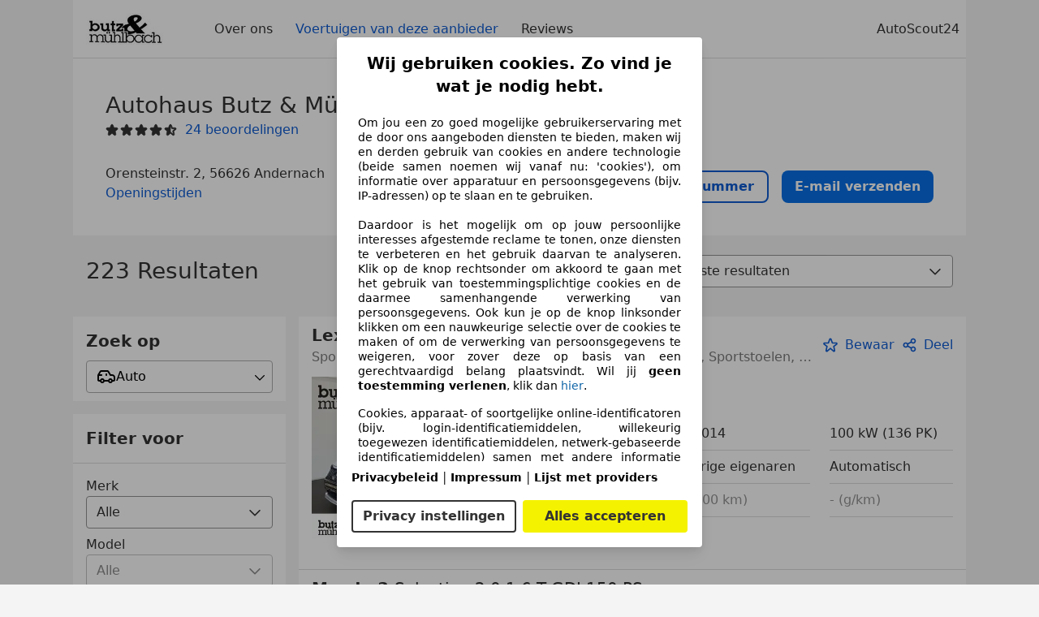

--- FILE ---
content_type: text/html; charset=utf-8
request_url: https://www.autoscout24.nl/autobedrijven/autohaus-butz-und-muehlbach-gmbh
body_size: 56818
content:
<!DOCTYPE html><html><head><meta charSet="utf-8" data-next-head=""/><meta name="robots" content="noindex" data-next-head=""/><meta name="viewport" content="initial-scale=1.0, width=device-width" data-next-head=""/><meta name="description" property="og:description" content="Vind alle informatie van Autohaus Butz &amp; Mühlbach GmbH in Andernach op AutoScout24. ✓ Voertuigen ✓ Reviews ✓ Openingstijden." data-next-head=""/><title data-next-head="">Alle voertuigen van Autohaus Butz &amp; Mühlbach GmbH in Andernach | AutoScout24</title><script>!function(){if("function"!=typeof window.__tcfapi||window.__tcfapi&&"function"!=typeof window.__tcfapi.start){var t,a=[],e=window,i=e.document,c=e.__tcfapi?e.__tcfapi.start:function(){};if(!e.__tcfapi&&function t(){var a=!!e.frames.__tcfapiLocator;if(!a){if(i.body){var c=i.createElement("iframe");c.style.cssText="display:none",c.name="__tcfapiLocator",i.body.appendChild(c)}else setTimeout(t,5)}return!a}()||e.__tcfapi&&!e.__tcfapi.start){var f=e.__tcfapi?e.__tcfapi():[];a.push.apply(a,f),e.__tcfapi=function(...e){var i=[...e];if(!e.length)return a;if("setGdprApplies"===i[0])i.length>3&&2===parseInt(i[1],10)&&"boolean"==typeof i[3]&&(t=i[3],"function"==typeof i[2]&&i[2]("set",!0));else if("ping"===i[0]){var c={gdprApplies:t,cmpLoaded:!1,apiVersion:"2.0"};"function"==typeof i[2]&&i[2](c,!0)}else a.push(i)},e.__tcfapi.commandQueue=a,e.__tcfapi.start=c,e.addEventListener("message",function(t){var a="string"==typeof t.data,i={};try{i=a?JSON.parse(t.data):t.data}catch(c){}var f=i.__tcfapiCall;f&&e.__tcfapi(f.command,f.version,function(e,i){if(t.source){var c={__tcfapiReturn:{returnValue:e,success:i,callId:f.callId,command:f.command}};a&&(c=JSON.stringify(c)),t.source.postMessage(c,"*")}},f.parameter)},!1)}}}();</script><script type="module" async="">(function(){"use strict";try{var e=document.createElement("style");e.appendChild(document.createTextNode('._consent-popup_1lphq_1{position:fixed;display:grid;place-items:center;background-color:#00000059;isolation:isolate;z-index:9999999999;counter-reset:css-counter 0;top:0;left:0;right:0;bottom:0;font-family:system-ui,-apple-system,BlinkMacSystemFont,Segoe UI,Roboto,Helvetica,Arial,sans-serif,"Apple Color Emoji","Segoe UI Emoji",Segoe UI Symbol;font-size:1rem}._consent-popup-inner_1lphq_21{background-color:#fff;padding:18px 18px 0;max-width:450px;text-align:justify;border-radius:4px;box-shadow:0 12px 24px #0000000d,0 8px 16px #0000000d,0 4px 8px #0000000d,0 0 2px #0000001f}._scrollable-container_1lphq_33{max-height:70vh;overflow:auto;padding:0 8px}._headline_1lphq_40{font-size:1.25rem;line-height:1.4;font-weight:700;margin-bottom:22px;color:#000;text-align:center}._content_1lphq_49{font-weight:400;color:#000;font-size:.875rem;line-height:1.3;margin-bottom:16px}._content_1lphq_49 a{color:#1166a8;font-size:.875rem;text-decoration:none}._content_1lphq_49 b{font-weight:700}._consent-decline_1lphq_67{font-weight:500;color:#1166a8;cursor:pointer;text-decoration:none;border:none;background:transparent;padding:0}._consent-decline_1lphq_67:hover{color:#0c4f90}._consent-decline_1lphq_67:active{color:#083b78}._acceptance-buttons_1lphq_85{display:flex;justify-content:space-between;background-color:fff;padding-bottom:18px;padding-top:8px}._acceptance-buttons_1lphq_85>button{font-weight:700;font-size:1rem;line-height:1.5;border-radius:4px;color:#333;padding:6px 0;width:49%}._consent-settings_1lphq_103{background-color:inherit;cursor:pointer;text-align:center;border-width:2px;border-style:solid;border-color:#333}._consent-accept_1lphq_114{background:#f5f200;cursor:pointer;border:none;text-align:center}._legalDisclosure_1lphq_123{margin-top:8px;margin-bottom:8px}._legalDisclosure_1lphq_123>a{font-size:.875rem;color:#000;font-weight:600}._headingForPurposes_1lphq_133{display:block;font-size:.83em;margin-block-start:1.67em;margin-block-end:1.67em;margin-inline-start:0px;margin-inline-end:0px;font-weight:700}@media screen and (max-width: 767px){._consent-popup-inner_1lphq_21{margin:20px}._headline_1lphq_40{margin-bottom:28px}}@media screen and (max-height: 680px){._scrollable-container_1lphq_33{max-height:60vh}}')),document.head.appendChild(e)}catch(o){console.error("vite-plugin-css-injected-by-js",o)}})();
const e={...{headline:"Wij gebruiken cookies. Zo vind je wat je nodig hebt.",description:"Om jou een zo goed mogelijke gebruikerservaring met de door ons aangeboden diensten te bieden, maken wij en derden gebruik van cookies en andere technologie (beide samen noemen wij vanaf nu: 'cookies'), om informatie over apparatuur en persoonsgegevens (bijv. IP-adressen) op te slaan en te gebruiken.<br><br> Daardoor is het mogelijk om op jouw persoonlijke interesses afgestemde reclame te tonen, onze diensten te verbeteren en het gebruik daarvan te analyseren. Klik op de knop rechtsonder om akkoord te gaan met het gebruik van toestemmingsplichtige cookies en de daarmee samenhangende verwerking van persoonsgegevens. Ook kun je op de knop linksonder klikken om een nauwkeurige selectie over de cookies te maken of om de verwerking van persoonsgegevens te weigeren, voor zover deze op basis van een gerechtvaardigd belang plaatsvindt. Wil jij <b>geen toestemming verlenen</b>, klik dan ${$2}.",adjustPreferences:"Je kunt jouw voorkeuren op ieder moment aanpassen en verleende toestemmingen herroepen door de Privacy Manager in ons privacybeleid te bezoeken.",acceptButton:"Alles accepteren",privacySettings:"Privacy instellingen",here:"hier",privacy:"Privacybeleid",imprint:"Impressum",vendorCount:"We werken met @@@@@@@ aanbieders.",vendorList:"Lijst met providers",purposesHeading:"Doelen",newWindowWarning:"opent in een nieuw venster"},privacyUrl:"https://www.autoscout24.nl/bedrijf/privacy/",imprintUrl:"https://www.autoscout24.nl/bedrijf/impressum/",vendorListUrl:"https://www.autoscout24.nl/consent-management/#vendors",...{purposes:{1:{name:"Informatie op een apparaat opslaan en/of openen",description:"Cookies, apparaat- of soortgelijke online-identificatoren (bijv. login-identificatiemiddelen, willekeurig toegewezen identificatiemiddelen, netwerk-gebaseerde identificatiemiddelen) samen met andere informatie (bijv. browsertype en informatie, taal, schermgrootte, ondersteunde technologieën enz.) kunnen op uw apparaat worden opgeslagen of gelezen om dat apparaat telkens wanneer het verbinding maakt met een app of met een website te herkennen, voor een of meer van de hier gepresenteerde doeleinden."},25:{name:"Essentiële paginafuncties",description:"Wij of deze aanbieders gebruiken cookies of vergelijkbare tools en technologieën die noodzakelijk zijn voor essentiële sitefuncties en die de goede werking van de website garanderen. Ze worden doorgaans gebruikt als reactie op gebruikersactiviteit om belangrijke functies mogelijk te maken, zoals het instellen en beheren van inloggegevens of privacyvoorkeuren. Het gebruik van deze cookies of vergelijkbare technologieën kan normaal gesproken niet worden uitgeschakeld. Bepaalde browsers kunnen deze cookies of vergelijkbare tools echter blokkeren of u hierover waarschuwen. Het blokkeren van deze cookies of vergelijkbare tools kan de functionaliteit van de website beïnvloeden. "},26:{name:"Geavanceerde paginafuncties",description:"Wij en derden gebruiken verschillende technologische middelen, waaronder cookies en vergelijkbare tools op onze website, om u uitgebreide sitefuncties aan te bieden en een verbeterde gebruikerservaring te garanderen. Via deze uitgebreide functionaliteiten maken we het mogelijk om ons aanbod te personaliseren - bijvoorbeeld om uw zoekopdrachten bij een later bezoek voort te zetten, om u geschikte aanbiedingen in uw regio te tonen of om gepersonaliseerde advertenties en berichten te verstrekken en te evalueren. Wij slaan uw e-mailadres lokaal op wanneer u dit opgeeft voor opgeslagen zoekopdrachten, favoriete voertuigen of in het kader van de prijsbeoordeling. Dit vergemakkelijkt het gebruik van de website, omdat u bij latere bezoeken niet opnieuw hoeft in te voeren. Met uw toestemming wordt op gebruik gebaseerde informatie verzonden naar dealers waarmee u contact opneemt. Sommige cookies/tools worden door de aanbieders gebruikt om informatie die u verstrekt bij het indienen van financieringsaanvragen gedurende 30 dagen op te slaan en deze binnen deze periode automatisch te hergebruiken om nieuwe financieringsaanvragen in te vullen. Zonder het gebruik van dergelijke cookies/tools kunnen dergelijke uitgebreide functies geheel of gedeeltelijk niet worden gebruikt."}},stacks:{1:"Precieze geolocatiegegevens en identificatie via het scannen van apparaten",42:"Gepersonaliseerde advertenties en content, advertentie- en contentmetingen, doelgroepenonderzoek en ontwikkeling van diensten"}}},n={},t=function(e,t,o){return t&&0!==t.length?Promise.all(t.map((e=>{if((e=function(e){return"/"+e}(e))in n)return;n[e]=!0;const t=e.endsWith(".css"),o=t?'[rel="stylesheet"]':"";if(document.querySelector(`link[href="${e}"]${o}`))return;const a=document.createElement("link");return a.rel=t?"stylesheet":"modulepreload",t||(a.as="script",a.crossOrigin=""),a.href=e,document.head.appendChild(a),t?new Promise(((n,t)=>{a.addEventListener("load",n),a.addEventListener("error",(()=>t(new Error(`Unable to preload CSS for ${e}`))))})):void 0}))).then((()=>e())):e()},o="ABCDEFGHIJKLMNOPQRSTUVWXYZabcdefghijklmnopqrstuvwxyz0123456789-_";function a(e){var n;return null==(n=document.cookie.match("(^|;)\\s*"+e+"\\s*=\\s*([^;]+)"))?void 0:n.pop()}function s(e,n){const t="domain="+p(document.location.hostname);document.cookie=[`${e}=${n}`,"path=/","max-age=31536000",t,"samesite=Lax"].join(";")}function r(e,n){if(!n)return!1;return 100*function(e){if(!/^[A-Za-z0-9\-_]+$/.test(e))return-1;let n="";for(const t of e)n+=o.indexOf(t).toString(2).padStart(6,"0");return parseInt(n,2)}(n.substring(1,7))>Date.now()-864e5*e}const i=["autoscout24","as24-search-funnel","autoplenum-development","autoplenum-staging","autoplenum","12gebrauchtwagen","12neuwagen","leasingmarkt","bild","leasevergelijker","autotrader","gebrauchtwagen","leasingtime"];const c=["autoscout24","autoplenum","autoplenum-development","autoplenum-staging","autotrader","gebrauchtwagen","leasingmarkt","leasingtime","12gebrauchtwagen","12gebrauchtwagen-staging","12gebrauchtwagen-development","12neuwagen","12neuwagen-staging","12neuwagen-development","bild","leasevergelijker","autotrader","autohebdo"],d={autoscout24:["de","be","at","es","it","fr","nl","lu","pl","hu","bg","ro","cz","ru","hr","se","com.tr","com.ua","com"],autoplenum:["de","at"],"autoplenum-development":["de","at"],"autoplenum-staging":["de","at"],autotrader:["nl","ca"],gebrauchtwagen:["at"],leasingmarkt:["de","at"],leasingtime:["de"],"12gebrauchtwagen":["de"],"12gebrauchtwagen-development":["de"],"12gebrauchtwagen-staging":["de"],"12neuwagen":["de"],"12neuwagen-development":["de"],"12neuwagen-staging":["de"],bild:["de"],leasevergelijker:["nl"],autohebdo:["net"]},l=["https://bild.de","https://leasingtime.de","https://rebuild.leasingtime.de","https://staging.leasingmarkt.de","https://staging.leasevergelijker.nl","https://as24-search-funnel-dev.as24-search-funnel.eu-west-1.infinity.as24.tech"];function u({origin:e,hostName:n,protocol:t,port:o}){const a=n.includes("autoscout24")&&n.includes("local"),s=!a&&t?`${t}//`:"https://",r=!a&&o?`:${o}`:"";if(l.includes(null!=e?e:""))return e;if(n.includes("autoscout24")&&"localhost"===n)return"https://www.autoscout24.com";if(e&&!e.includes("autoscout24")&&e.includes("local"))return e;let i="";for(const d of c)n.includes(`.${d}.`)&&(i=d);if(""===i)return"https://www.autoscout24.com";for(const c of d[i])if(n.endsWith(`.${c}`))return`${s}www.${i}.${c}${r}`;return"https://www.autoscout24.com"}const p=e=>{if(e.includes("as24-search-funnel"))return e;const n=u({hostName:e});return e&&n?n.replace("https://","").replace("www.","").replace("local.","").replace("localhost","www.autoscout24.com").replace(/:.*$/,""):"www.autoscout24.com"},g=window.location;function m(e){const{hostname:n,pathname:t,protocol:o,port:a,origin:s}=g,r=u({origin:s,hostName:n,protocol:o,port:a});if(!r)return;if(e&&"bild"===e)return`${r}/leasing/consent-management`;if(!n.includes("autoscout24"))return`${r}/consent-management`;var i;return`${n.endsWith(".be")&&n.includes("autoscout24")?`${r}${i=t,i.startsWith("/nl")?"/nl":"/fr"}`:r}/consent-management`}function h({translations:e,companyName:n,styles:t,contentHtml:o,buttonOrder:r}){const i=(new Document).querySelector.call(document,"#as24-cmp-popup");i&&i.remove(),function({translations:e,companyName:n,styles:t,contentHtml:o,buttonOrder:r}){const i={accept:`<button class=${t["consent-accept"]} data-testid="as24-cmp-accept-all-button">${e.acceptButton}</button>`,settings:`<button class=${t["consent-settings"]} data-testid="as24-cmp-partial-consent-button">${e.privacySettings}</button>`,decline:`<button class=${t["consent-decline"]} data-testid="as24-cmp-decline-all-button">${e.declineButton}</button>`},c=r.map((e=>i[e])).join("\n"),d=`\n    <div class=${t["consent-popup"]} id="as24-cmp-popup">\n      <div class=${t["consent-popup-inner"]} data-testid="as24-cmp-container">\n        <div class=${t["scrollable-container"]}>\n          ${o}\n        </div>\n        <div class=${t.legalDisclosure}>\n          <a href=${e.privacyUrl} aria-label="${e.privacy}(${e.newWindowWarning})" target="_blank">${e.privacy}</a> | \n          <a href=${e.imprintUrl} aria-label="${e.imprint}(${e.newWindowWarning})" target="_blank">${e.imprint}</a> |\n          <a href=${e.vendorListUrl} aria-label="${e.vendorList}(${e.newWindowWarning})" target="_blank">${e.vendorList}</a>\n        </div>\n        <div class=${t["acceptance-buttons"]}>\n          ${c}\n        </div>\n      </div>\n    </div>`,l=document.createElement("div");l.innerHTML=d,l.addEventListener("click",(async function(e){e.target instanceof HTMLElement&&(e.target.closest('[data-testId="as24-cmp-accept-all-button"]')&&p({route:"accept-all",companyName:n}),e.target.closest('[data-testId="as24-cmp-decline-all-button"]')&&p({route:"decline-all",companyName:n}),e.target.closest('[data-testId="as24-cmp-partial-consent-button"]')&&p({route:"partial-consent",companyName:n}))})),document.body.appendChild(l);const u=m(n);async function p({route:e,companyName:n}){if("partial-consent"===e){const e=encodeURIComponent(g.href),n=`${u}/?redirectTo=${e}`;g.href=n}else{l.remove();const t=await fetch(`${u}/${e}`,{method:"POST",headers:{"Content-Type":"application/json"},body:JSON.stringify({companyName:n})}).then((e=>e.json())),o=a("euconsent-v2")||"";t["euconsent-v2"]!==o&&(s("euconsent-v2",t["euconsent-v2"]),s("cconsent-v2",encodeURIComponent(t["cconsent-v2"])),s("addtl_consent",t.addtl_consent),s("as24-cmp-signature",t["as24-cmp-signature"])),window.__tcfapi("updateCmpApi",2,(()=>null),t,e,!1)}}}({translations:e,companyName:n,styles:t,contentHtml:o,buttonOrder:r});try{if("1"===sessionStorage.cmpPopupShownEventSent)return;const e=m(n);sessionStorage.cmpPopupShownEventSent="1",navigator.sendBeacon(`${e}/popup-shown`,JSON.stringify({companyName:n}))}catch(c){}}const v=window.location;async function b(e){const n=v.hostname,o=(n.includes("local.autoscout24.")||n.includes("127.0.0.1")||n.includes("localhost"))&&!!document.getElementById("as24-cmp-local-body");let a;a=t(o?()=>import("../../full-cmp.js"):()=>import("https://www.autoscout24.de/assets/as24-cmp/full-cmp.js"),[]);try{(await a).initializeFullCmpApi(e)}catch(s){console.error(s)}}function w(e,n,t){s(e,n),t.delete(e)}const k=157,f={"consent-popup":"_consent-popup_1lphq_1","consent-popup-inner":"_consent-popup-inner_1lphq_21","scrollable-container":"_scrollable-container_1lphq_33",headline:"_headline_1lphq_40",content:"_content_1lphq_49","consent-decline":"_consent-decline_1lphq_67","acceptance-buttons":"_acceptance-buttons_1lphq_85","consent-settings":"_consent-settings_1lphq_103","consent-accept":"_consent-accept_1lphq_114",legalDisclosure:"_legalDisclosure_1lphq_123",headingForPurposes:"_headingForPurposes_1lphq_133"};function y({description:e,templateValues:n,requiredKeys:t=[]}){for(const s of t){const t=`\${${s}}`;e.includes(t)&&!n[s]&&console.error(`Missing required template value: ${s}`)}return o=e,a=n,new Function("vars",["const tagged = ( "+Object.keys(a).join(", ")+" ) =>","`"+o+"`","return tagged(...Object.values(vars))"].join("\n"))(a);var o,a}const $={autoscout24:new Set(["en-GB","de-AT","fr-FR","fr-BE","fr-LU","it-IT","es-ES","pl-PL","nl-NL","bg-BG","ro-RO","hu-HU","hr-HR","cs-CZ","sv-SE","nl-BE","ru-RU","tr-TR","uk-UA","de-DE"]),"12gebrauchtwagen":new Set(["de-DE"]),"12neuwagen":new Set(["de-DE"]),autoplenum:new Set(["de-DE","de-AT"]),autotrader:new Set(["nl-NL"]),bild:new Set(["de-DE"]),gebrauchtwagen:new Set(["de-AT"]),leasevergelijker:new Set(["nl-NL"]),leasingmarkt:new Set(["de-DE"]),leasingtime:new Set(["de-DE"])},j=186;const _={strict:$.autoscout24.has("nl-NL")?j:k},S=function({translations:e,styles:n}){const t=`<button class=${null==n?void 0:n["consent-decline"]} data-testid="as24-cmp-decline-all-button">${e.here}</button>`;return{...e,description:y({description:e.description,templateValues:{$1:null==e?void 0:e.consentUrl,$2:t},requiredKeys:["$2"]})}}({translations:e,vendorCount:_.strict,styles:f}),L=new class extends class{constructor(e,n,t){this.translations=e,this.vendorCount=n,this.styles=t,this.blocks=[]}addHeadline(e){return this.blocks.push(`<p class=${this.styles.headline}>${e}</p>`),this}addText(e,n){return(null==n?void 0:n.hr)&&this.blocks.push("<hr />"),this.blocks.push(`<p class=${this.styles.content}>${e}</p>`),this}addHeading(e,n){return(null==n?void 0:n.hr)&&this.blocks.push("<hr />"),this.blocks.push(`<p class=${this.styles.headingForPurposes}>${e}</p>`),this}addVendorCountLine(e){var n;const t=null==(n=this.translations.vendorCount)?void 0:n.replace(e,this.vendorCount.toString());return t&&this.addText(t,{hr:!0}),this}getButtonOrder(){return["settings","accept"]}build(){return this.blocks.join("\n")}}{buildContent(){return this.addHeadline(this.translations.headline).addText(this.translations.description).addText(this.translations.purposes[1].description).addText(this.translations.adjustPreferences).addHeading(this.translations.purposesHeading).addText(this.translations.stacks[1]).addText(this.translations.stacks[42],{hr:!0}).addHeading(this.translations.purposes[25].name,{hr:!0}).addText(this.translations.purposes[25].description,{hr:!0}).addHeading(this.translations.purposes[26].name,{hr:!0}).addText(this.translations.purposes[26].description).addVendorCountLine("@@@@@@@").build()}}(S,_.strict,f);var z;z={translations:S,isoCulture:"nl-NL",companyName:"autoscout24",styles:f,mode:"strict",vendorListVersion:142,contentHtml:L.buildContent(),buttonOrder:L.getButtonOrder()},"undefined"!=typeof window&&function(e){var n,t;const o=new URL(e),s=null==(n=o.searchParams.get("show-as24-cmp"))?void 0:n.toLowerCase(),r=null==(t=a("show-as24-cmp"))?void 0:t.toLowerCase(),c=i.findIndex((e=>o.hostname.includes(`${e}`)))>-1;return"true"===s||"false"!==s&&("true"===r||"false"!==r&&c)}(v.href)&&function(){function e(n){document.body?n():setTimeout((()=>e(n)),1)}return new Promise((n=>{e(n)}))}().then((()=>async function({translations:e,...n}){if(function(){const e=window.self!==window.top,n=v.href.includes("disable-cmp=true")||(null==document?void 0:document.cookie.includes("disable-cmp=true")),t="true"===document.body.dataset.suppressCmp||"true"===document.body.dataset.suppresscmp,o=/autoscout24\.com\/entry\/.*/.test(v.href);return t||n||e||o}())return;const{companyName:t,styles:o,contentHtml:i,buttonOrder:c}=n;var d,l;window.addEventListener("showAs24Cmp",(()=>{h({translations:e,companyName:t,styles:o,contentHtml:i,buttonOrder:c})})),d=v.search,null!=(l=d.includes("sticky-as24-cmp=true"))&&l&&s("show-as24-cmp","true"),function(){const e=new URLSearchParams(v.search),n=new URLSearchParams(v.hash.slice(1)),t=e.get("euconsent-v2")||n.get("euconsent-v2"),o=e.get("cconsent-v2")||n.get("cconsent-v2"),a=e.get("addtl_consent")||n.get("addtl_consent"),s=e.get("cm-custom-vendors")||n.get("cm-custom-vendors"),r=e.get("cm-custom-purposes")||n.get("cm-custom-purposes"),i=!!(e.get("gdpr-auditId")||e.get("gdpr-last-interaction")||t||o||a||s||r);if(e.delete("gdpr-auditId"),e.delete("gdpr-last-interaction"),t&&w("euconsent-v2",t,e),o&&w("cconsent-v2",o,e),a&&w("addtl_consent",a,e),r&&w("cm-custom-purposes",r,e),s&&w("cm-custom-vendors",s,e),i){const n=e.toString();history.replaceState(null,"",n?`?${n}`:"")}}();const u=365,p=a("euconsent-v2")||"";r(u,p)?window.location.search.includes("googleConsentMode=true")&&(window.dataLayer=window.dataLayer||[],window.dataLayer.push("consent","default",{ad_storage:"granted",analytics_storage:"granted",functionality_storage:"granted",personalization_storage:"granted",security_storage:"granted"},{common_country:"de",common_language:"de",common_brand:"",common_environment:"live",common_platform:"web",common_techState:"tatsu"})):h({translations:e,companyName:t,styles:o,contentHtml:i,buttonOrder:c}),"loading"===document.readyState?window.addEventListener("DOMContentLoaded",(()=>b(n))):b(n)}(z))).catch(console.error);
</script><script>var e=()=>typeof window<"u"&&typeof document<"u";function r(){if(!e())return;if(window.showcar=window.showcar||{},window?.showcar?.tracking){console.error("Double init: window.showcar.tracking object already exists");return}let n=import("https://www.autoscout24.nl/assets/showcar/brave-flamingo/full-script-RVV3TXQQ.js"),c={loadGtm:async function(...t){(await n).loadGtm(...t)},resetGtm:async function(...t){(await n).resetGtm(...t)},trackBtsEvent:async function(...t){(await n).trackBtsEvent(...t)},trackBtsImpressionEvent:async function(...t){(await n).trackBtsImpressionEvent(...t)},trackPlanktonEvent:async function(...t){(await n).trackPlanktonEvent(...t)},trackLegacyPageview:async function(...t){(await n).trackLegacyPageview(...t)},trackLegacyEvent:async function(...t){(await n).trackLegacyEvent(...t)}};window.showcar.tracking=c}r();
//# sourceMappingURL=https://www.autoscout24.nl/assets/showcar/brave-flamingo/AS_nl_NL.js.map
</script><script id="global-tracking-script" async="" type="module">var e=()=>typeof window<"u"&&typeof document<"u";function r(){if(!e())return;if(window.showcar=window.showcar||{},window?.showcar?.tracking){console.error("Double init: window.showcar.tracking object already exists");return}let n=import("https://www.autoscout24.nl/assets/showcar/brave-flamingo/full-script-RVV3TXQQ.js"),c={loadGtm:async function(...t){(await n).loadGtm(...t)},resetGtm:async function(...t){(await n).resetGtm(...t)},trackBtsEvent:async function(...t){(await n).trackBtsEvent(...t)},trackBtsImpressionEvent:async function(...t){(await n).trackBtsImpressionEvent(...t)},trackPlanktonEvent:async function(...t){(await n).trackPlanktonEvent(...t)},trackLegacyPageview:async function(...t){(await n).trackLegacyPageview(...t)},trackLegacyEvent:async function(...t){(await n).trackLegacyEvent(...t)}};window.showcar.tracking=c}r();
//# sourceMappingURL=https://www.autoscout24.nl/assets/showcar/brave-flamingo/AS_nl_NL.js.map
</script><link rel="preload" href="/assets/dealer-detail/_next/static/css/82020615eb1a1674.css" as="style"/><link rel="stylesheet" href="/assets/dealer-detail/_next/static/css/82020615eb1a1674.css" data-n-g=""/><noscript data-n-css=""></noscript><script defer="" nomodule="" src="/assets/dealer-detail/_next/static/chunks/polyfills-42372ed130431b0a.js"></script><script src="/assets/dealer-detail/_next/static/chunks/webpack-7b861a56ef028213.js" defer=""></script><script src="/assets/dealer-detail/_next/static/chunks/framework-4b485b8982efe9e2.js" defer=""></script><script src="/assets/dealer-detail/_next/static/chunks/main-247882cb372c5d27.js" defer=""></script><script src="/assets/dealer-detail/_next/static/chunks/pages/_app-796e2713c0ac1157.js" defer=""></script><script src="/assets/dealer-detail/_next/static/chunks/199-2131d6cfe29277d3.js" defer=""></script><script src="/assets/dealer-detail/_next/static/chunks/387-51774144d8574de6.js" defer=""></script><script src="/assets/dealer-detail/_next/static/chunks/354-3827573ee4b90dee.js" defer=""></script><script src="/assets/dealer-detail/_next/static/chunks/391-3de80e23c713e5d0.js" defer=""></script><script src="/assets/dealer-detail/_next/static/chunks/pages/listings-3ff1b8d15498d70f.js" defer=""></script><script src="/assets/dealer-detail/_next/static/dealer-detail-pages_dev/_buildManifest.js" defer=""></script><script src="/assets/dealer-detail/_next/static/dealer-detail-pages_dev/_ssgManifest.js" defer=""></script></head><body class="yellow"><div id="top-target" class="sc-content-container"><div id="__next"><style data-emotion="css-global 15agx8k">a,abbr,acronym,address,applet,article,aside,audio,b,big,blockquote,body,canvas,caption,center,cite,code,dd,del,details,dfn,div,dl,dt,em,embed,fieldset,figcaption,figure,footer,form,h1,h2,h3,h4,h5,h6,header,hgroup,html,i,iframe,img,ins,kbd,label,legend,li,mark,menu,nav,object,ol,output,p,pre,q,ruby,s,samp,section,small,span,strike,strong,sub,summary,sup,table,tbody,td,tfoot,th,thead,time,tr,tt,u,ul,var,video{border:0;font:inherit;vertical-align:baseline;}button,input,select,textarea{font:inherit;}article,aside,details,figcaption,figure,footer,header,hgroup,menu,nav,section{display:block;}ol,ul{list-style:none;}blockquote,q{quotes:none;}blockquote:before,blockquote:after{content:'';content:none;}q:before,q:after{content:'';content:none;}table{border-collapse:collapse;border-spacing:0;}*,*::before,*::after{padding:0;margin:0;box-sizing:border-box;font-smooth:always;}*::selection{background-color:#F5F200;}html{-webkit-text-size-adjust:100%;overflow-y:scroll;-webkit-overflow-scrolling:touch;}body,[data-showcar-ui]{font-size:1rem;line-height:1.5;color:#333;-webkit-overflow-scrolling:touch;background-color:#f1f1f1;}h1,h2,h3,h4,h5,h6{font-weight:normal;}hr{margin-top:8px;margin-bottom:8px;border:0;border-top:1px solid #eee;}input,textarea,select{position:relative;}picture img{vertical-align:top;}body{font-family:system-ui,-apple-system,BlinkMacSystemFont,'Segoe UI',Roboto,Helvetica,Arial,sans-serif,'Apple Color Emoji','Segoe UI Emoji','Segoe UI Symbol';}</style><header class="dp-header" role="navigation"><div class="dp-header__bar"><button class="dp-header__toggle sc-hidden-at-m sc-font-m sc-hidden-at-l sc-hidden-at-xl"><span></span>Menu</button><a class="scr-link dp-header__logo" href="/autobedrijven/autohaus-butz-und-muehlbach-gmbh"><img src="https://prod.pictures.autoscout24.net/dealer-info/2258648-original-f80e4c19-359b-48c8-9352-f0a3ae54d94b/resize/130x39&gt;/quality/90/" alt="Logo Autohaus Butz &amp; Mühlbach GmbH" height="39" width="130"/></a></div><nav class="dp-header__nav"><a class="scr-link dp-header__link sc-inline-link" data-test="about-us-link" href="/autobedrijven/autohaus-butz-und-muehlbach-gmbh/over-ons">Over ons</a><a class="scr-link dp-header__link sc-inline-link dp-header__link--active" data-test="list-link" href="/autobedrijven/autohaus-butz-und-muehlbach-gmbh">Voertuigen van deze aanbieder</a><a class="scr-link dp-header__link sc-inline-link" data-test="ratings-link" href="/autobedrijven/autohaus-butz-und-muehlbach-gmbh/reviews" data-testid="header-ratings-link">Reviews</a></nav><div class="dp-header__copyright"><a href="/" class="sc-inline-link">AutoScout24</a></div></header><div class="sc-grid-row dp-content"><div class="sc-grid-col-12"><div class="dp-top__wrapper"><div class="dp-top"><div class="dp-top__title__wrapper"><h1 class="sc-font-xl">Autohaus Butz &amp; Mühlbach GmbH</h1><div class="dp-top__subtitle"><div><div class="dp-rating-stars"><svg xmlns="http://www.w3.org/2000/svg" viewBox="0 0 24 24" data-testid="star-filled" class="dp-rating-stars__star-full"><path fill="currentColor" fill-rule="evenodd" d="M22.434 9.209a1.994 1.994 0 00-1.848-1.234h-4.893l-1.82-4.854V3.12A1.985 1.985 0 0012 1.822c-.842 0-1.577.51-1.873 1.298l-1.82 4.854H3.414c-.812 0-1.537.484-1.848 1.234-.311.75-.14 1.606.434 2.181.031.031.063.06.099.086l3.795 2.911-1.103 5.303c-.216.86.133 1.719.888 2.186a1.97 1.97 0 002.354-.182l3.968-3.4 3.968 3.4c.378.323.834.488 1.296.488.361 0 .726-.102 1.058-.307.755-.467 1.104-1.325.897-2.147l-1.111-5.341 3.794-2.911a1 1 0 00.099-.086 2 2 0 00.432-2.18z"></path></svg><svg xmlns="http://www.w3.org/2000/svg" viewBox="0 0 24 24" data-testid="star-filled" class="dp-rating-stars__star-full"><path fill="currentColor" fill-rule="evenodd" d="M22.434 9.209a1.994 1.994 0 00-1.848-1.234h-4.893l-1.82-4.854V3.12A1.985 1.985 0 0012 1.822c-.842 0-1.577.51-1.873 1.298l-1.82 4.854H3.414c-.812 0-1.537.484-1.848 1.234-.311.75-.14 1.606.434 2.181.031.031.063.06.099.086l3.795 2.911-1.103 5.303c-.216.86.133 1.719.888 2.186a1.97 1.97 0 002.354-.182l3.968-3.4 3.968 3.4c.378.323.834.488 1.296.488.361 0 .726-.102 1.058-.307.755-.467 1.104-1.325.897-2.147l-1.111-5.341 3.794-2.911a1 1 0 00.099-.086 2 2 0 00.432-2.18z"></path></svg><svg xmlns="http://www.w3.org/2000/svg" viewBox="0 0 24 24" data-testid="star-filled" class="dp-rating-stars__star-full"><path fill="currentColor" fill-rule="evenodd" d="M22.434 9.209a1.994 1.994 0 00-1.848-1.234h-4.893l-1.82-4.854V3.12A1.985 1.985 0 0012 1.822c-.842 0-1.577.51-1.873 1.298l-1.82 4.854H3.414c-.812 0-1.537.484-1.848 1.234-.311.75-.14 1.606.434 2.181.031.031.063.06.099.086l3.795 2.911-1.103 5.303c-.216.86.133 1.719.888 2.186a1.97 1.97 0 002.354-.182l3.968-3.4 3.968 3.4c.378.323.834.488 1.296.488.361 0 .726-.102 1.058-.307.755-.467 1.104-1.325.897-2.147l-1.111-5.341 3.794-2.911a1 1 0 00.099-.086 2 2 0 00.432-2.18z"></path></svg><svg xmlns="http://www.w3.org/2000/svg" viewBox="0 0 24 24" data-testid="star-filled" class="dp-rating-stars__star-full"><path fill="currentColor" fill-rule="evenodd" d="M22.434 9.209a1.994 1.994 0 00-1.848-1.234h-4.893l-1.82-4.854V3.12A1.985 1.985 0 0012 1.822c-.842 0-1.577.51-1.873 1.298l-1.82 4.854H3.414c-.812 0-1.537.484-1.848 1.234-.311.75-.14 1.606.434 2.181.031.031.063.06.099.086l3.795 2.911-1.103 5.303c-.216.86.133 1.719.888 2.186a1.97 1.97 0 002.354-.182l3.968-3.4 3.968 3.4c.378.323.834.488 1.296.488.361 0 .726-.102 1.058-.307.755-.467 1.104-1.325.897-2.147l-1.111-5.341 3.794-2.911a1 1 0 00.099-.086 2 2 0 00.432-2.18z"></path></svg><svg xmlns="http://www.w3.org/2000/svg" viewBox="0 0 24 24" data-testid="star-half" class="dp-rating-stars__star-half"><path fill="currentColor" fill-rule="evenodd" d="M1.566 9.234A1.995 1.995 0 013.414 8h4.893l1.82-4.854A1.982 1.982 0 0112 1.849c.843 0 1.577.509 1.873 1.297L15.693 8h4.893c.81 0 1.537.484 1.848 1.234.31.75.14 1.606-.434 2.18a.814.814 0 01-.1.086l-3.794 2.911 1.103 5.304a1.965 1.965 0 01-.89 2.185 2.003 2.003 0 01-1.056.307c-.461 0-.918-.165-1.296-.489l-3.968-3.4-3.967 3.399c-.676.58-1.6.65-2.354.184-.756-.467-1.104-1.324-.898-2.147l1.11-5.342-3.793-2.911a1 1 0 01-.1-.086 2.001 2.001 0 01-.431-2.181zM12.65 16.24l4.61 3.921-1.24-5.957a1 1 0 01.372-.997L20.57 10H15c-.417 0-.79-.259-.937-.648l-2.06-5.514-.004.01V16c.232 0 .465.08.65.24z"></path></svg></div><a class="scr-link sc-font-m" data-testid="ratings-link" href="/autobedrijven/autohaus-butz-und-muehlbach-gmbh/reviews">24<!-- --> <!-- --> beoordelingen</a></div></div><p class="dp-top__address" data-cs-mask="true">Orensteinstr. 2, 56626 Andernach</p><a class="scr-link sc-font-m" data-testid="opening-hours-link" href="/autobedrijven/autohaus-butz-und-muehlbach-gmbh/over-ons#contact-data">Openingstijden</a></div><div class="dp-top__contact__wrapper" data-cs-mask="true"><a class="dp-top__contact dp-top__contact--phone-s sc-btn-bob sc-absolute-center" data-testid="call-button-mobile-link"><span>Bellen</span></a><a class="dp-top__contact dp-top__contact--phone-l sc-btn-ghost sc-absolute-center" data-testid="call-button-desktop-link"><svg width="20" height="20" color="currentColor" class="dp-call_icon" viewBox="0 0 24 24" data-testid="call-icon"><use xlink:href="/assets/dealer-detail/icons/icons-sprite-6d576d77.svg#telephone"></use></svg><span>Toon nummer</span></a><a class="dp-top__contact sc-btn-bob" data-testid="email-link" href="/autobedrijven/autohaus-butz-und-muehlbach-gmbh/over-ons#dp-contact-form">E-mail verzenden</a></div></div></div><div class="dp-list__title"><p class="dp-list__title__count sc-ellipsis sc-font-xl">223 Resultaten</p><div class="dp-list__title__sorting sc-margin-top-l"><form class="sc-clearfix dp-list__sorting__wrapper"><select class="scr-select sc-pull-right sc-input dp-list__sorting__select" name="sort" aria-label="sorting"><option value="standard" selected="">Sorteren op: Beste resultaten</option><option value="price">Prijs oplopend</option><option value="-price">Prijs aflopend</option><option value="-age">Nieuwste aanbod eerst</option><option value="mileage">Kilometerstand oplopend</option><option value="-mileage">Kilometerstand aflopend</option><option value="power">Vermogen oplopend</option><option value="-power">Vermogen aflopend</option><option value="year">Bouwjaar oplopend</option><option value="-year">Bouwjaar aflopend</option></select></form></div></div><div class="dp-list__wrapper"><div class="dp-list-filters"><label class="dp-filter-box-label" for="dp-type-select">Zoek op</label><div class="dp-type-filter"><div class="dropdown "><button id="dp-type-select" class="drop-button"><div class="dropdown-option"><svg xmlns="http://www.w3.org/2000/svg" viewBox="0 0 24 24" height="24" width="24"><path fill="currentColor" fill-rule="evenodd" d="M13.5 4c.7 0 1.3.4 1.7 1l2.4 4H19c2.2 0 4 1.8 4 4v3c0 1.1-.9 2-2 2h-1.2c-.4 1.2-1.5 2-2.8 2-1.3 0-2.4-.8-2.8-2H9.8c-.4 1.2-1.5 2-2.8 2-1.3 0-2.4-.8-2.8-2H3c-1.1 0-2-.9-2-2v-5.7c0-.3.1-.7.3-1L3.9 5c.3-.6 1-1 1.7-1zM7 16c-.6 0-1 .4-1 1s.4 1 1 1 1-.4 1-1-.4-1-1-1zm10 0c-.6 0-1 .4-1 1s.4 1 1 1 1-.4 1-1-.4-1-1-1zM13.5 6H5.6L3.8 9H6c.6 0 1 .4 1 1s-.4 1-1 1H3v5h1.2c.4-1.2 1.5-2 2.8-2 1.3 0 2.4.8 2.8 2h4.4c.4-1.2 1.5-2 2.8-2 1.3 0 2.4.8 2.8 2h1.3v-3c0-1.1-.9-2-2-2h-2c-.4 0-.7-.2-.9-.5L13.5 6zM12 8c.6 0 1 .4 1 1v1c0 .6-.4 1-1 1s-1-.4-1-1V9c0-.6.4-1 1-1z"></path></svg><span class="content-text-parent">Auto</span></div><svg xmlns="http://www.w3.org/2000/svg" viewBox="0 0 24 24" width="16" height="16"><path fill="currentColor" fill-rule="evenodd" d="M12 19c-.3 0-.5-.1-.7-.3l-8-8c-.4-.4-.4-1 0-1.4.4-.4 1-.4 1.4 0l7.3 7.3 7.3-7.3c.4-.4 1-.4 1.4 0 .4.4.4 1 0 1.4l-8 8c-.2.2-.4.3-.7.3z"></path></svg></button><div class="dropdown-content" data-testid="dropdown-options"><div><div class="dropdown-option"><svg xmlns="http://www.w3.org/2000/svg" viewBox="0 0 24 24" height="24" width="24"><path fill="currentColor" fill-rule="evenodd" d="M13.5 4c.7 0 1.3.4 1.7 1l2.4 4H19c2.2 0 4 1.8 4 4v3c0 1.1-.9 2-2 2h-1.2c-.4 1.2-1.5 2-2.8 2-1.3 0-2.4-.8-2.8-2H9.8c-.4 1.2-1.5 2-2.8 2-1.3 0-2.4-.8-2.8-2H3c-1.1 0-2-.9-2-2v-5.7c0-.3.1-.7.3-1L3.9 5c.3-.6 1-1 1.7-1zM7 16c-.6 0-1 .4-1 1s.4 1 1 1 1-.4 1-1-.4-1-1-1zm10 0c-.6 0-1 .4-1 1s.4 1 1 1 1-.4 1-1-.4-1-1-1zM13.5 6H5.6L3.8 9H6c.6 0 1 .4 1 1s-.4 1-1 1H3v5h1.2c.4-1.2 1.5-2 2.8-2 1.3 0 2.4.8 2.8 2h4.4c.4-1.2 1.5-2 2.8-2 1.3 0 2.4.8 2.8 2h1.3v-3c0-1.1-.9-2-2-2h-2c-.4 0-.7-.2-.9-.5L13.5 6zM12 8c.6 0 1 .4 1 1v1c0 .6-.4 1-1 1s-1-.4-1-1V9c0-.6.4-1 1-1z"></path></svg><span class="content-text">Auto</span></div></div></div></div><button class="scr-button scr-button--primary">Filteren</button></div><p class="dp-filter-box-label dp-filter-label">Filter voor</p><div class="dp-filters-Box  "><div class="dp-filter-section dp-brand-model"><div class="dp-single-select"><label for="Merk">Merk</label><select class="scr-select dp-list-select" id="Merk" data-testid="brand-select"><option value="-1" data-label="Alle" selected="">Alle</option><option value="13" data-label="BMW">BMW</option><option value="51885" data-label="Genesis">Genesis</option><option value="33" data-label="Hyundai">Hyundai</option><option value="39" data-label="Kia">Kia</option><option value="43" data-label="Lexus">Lexus</option><option value="46" data-label="Mazda">Mazda</option><option value="47" data-label="Mercedes-Benz">Mercedes-Benz</option><option value="50" data-label="Mitsubishi">Mitsubishi</option><option value="54" data-label="Opel">Opel</option><option value="60" data-label="Renault">Renault</option><option value="64" data-label="SEAT">SEAT</option><option value="74" data-label="Volkswagen">Volkswagen</option></select></div><div class="dp-single-select"><label for="Model">Model</label><select class="scr-select dp-list-select" id="Model" disabled="" data-testid="model-select"><option value="-1" data-label="Alle" selected="">Alle</option></select></div></div><div class="dp-filter-section"><label for="Kilometerstand">Kilometerstand</label><div class="dp-range-selector"><select class="scr-select dp-range-from" id="Kilometerstand" data-testid="range-from"><option value="-1" selected="">van</option><option value="2500">2.500 km</option><option value="5000">5.000 km</option><option value="10000">10.000 km</option><option value="15000">15.000 km</option><option value="20000">20.000 km</option><option value="25000">25.000 km</option><option value="30000">30.000 km</option><option value="35000">35.000 km</option><option value="40000">40.000 km</option><option value="45000">45.000 km</option><option value="50000">50.000 km</option><option value="60000">60.000 km</option><option value="70000">70.000 km</option><option value="80000">80.000 km</option><option value="90000">90.000 km</option><option value="100000">100.000 km</option><option value="110000">110.000 km</option><option value="120000">120.000 km</option><option value="130000">130.000 km</option><option value="140000">140.000 km</option><option value="150000">150.000 km</option><option value="175000">175.000 km</option><option value="200000">200.000 km</option></select><select class="scr-select dp-range-to" data-testid="range-to"><option value="-1" selected="">tot</option><option value="2500">2.500 km</option><option value="5000">5.000 km</option><option value="10000">10.000 km</option><option value="15000">15.000 km</option><option value="20000">20.000 km</option><option value="25000">25.000 km</option><option value="30000">30.000 km</option><option value="35000">35.000 km</option><option value="40000">40.000 km</option><option value="45000">45.000 km</option><option value="50000">50.000 km</option><option value="60000">60.000 km</option><option value="70000">70.000 km</option><option value="80000">80.000 km</option><option value="90000">90.000 km</option><option value="100000">100.000 km</option><option value="110000">110.000 km</option><option value="120000">120.000 km</option><option value="130000">130.000 km</option><option value="140000">140.000 km</option><option value="150000">150.000 km</option><option value="175000">175.000 km</option><option value="200000">200.000 km</option></select></div></div><div class="dp-filter-section"><label for="Bouwjaar">Bouwjaar</label><div class="dp-range-selector"><select class="scr-select dp-range-from" id="Bouwjaar" data-testid="range-from"><option value="-1" selected="">van</option><option value="2026">2026</option><option value="2025">2025</option><option value="2024">2024</option><option value="2023">2023</option><option value="2022">2022</option><option value="2021">2021</option><option value="2020">2020</option><option value="2019">2019</option><option value="2018">2018</option><option value="2017">2017</option><option value="2016">2016</option><option value="2015">2015</option><option value="2014">2014</option><option value="2013">2013</option><option value="2012">2012</option><option value="2011">2011</option><option value="2010">2010</option><option value="2009">2009</option><option value="2008">2008</option><option value="2007">2007</option><option value="2006">2006</option><option value="2005">2005</option><option value="2004">2004</option><option value="2003">2003</option><option value="2002">2002</option><option value="2001">2001</option><option value="2000">2000</option><option value="1999">1999</option><option value="1998">1998</option><option value="1997">1997</option><option value="1996">1996</option><option value="1995">1995</option><option value="1994">1994</option><option value="1993">1993</option><option value="1992">1992</option><option value="1991">1991</option><option value="1990">1990</option><option value="1989">1989</option><option value="1988">1988</option><option value="1987">1987</option><option value="1986">1986</option><option value="1985">1985</option><option value="1984">1984</option><option value="1983">1983</option><option value="1982">1982</option><option value="1981">1981</option><option value="1980">1980</option><option value="1979">1979</option><option value="1978">1978</option><option value="1977">1977</option><option value="1976">1976</option><option value="1975">1975</option><option value="1974">1974</option><option value="1973">1973</option><option value="1972">1972</option><option value="1971">1971</option><option value="1970">1970</option><option value="1969">1969</option><option value="1968">1968</option><option value="1967">1967</option><option value="1966">1966</option><option value="1965">1965</option><option value="1964">1964</option><option value="1963">1963</option><option value="1962">1962</option><option value="1961">1961</option><option value="1960">1960</option><option value="1959">1959</option><option value="1958">1958</option><option value="1957">1957</option><option value="1956">1956</option><option value="1955">1955</option><option value="1954">1954</option><option value="1953">1953</option><option value="1952">1952</option><option value="1951">1951</option><option value="1950">1950</option><option value="1949">1949</option><option value="1948">1948</option><option value="1947">1947</option><option value="1946">1946</option><option value="1945">1945</option><option value="1944">1944</option><option value="1943">1943</option><option value="1942">1942</option><option value="1941">1941</option><option value="1940">1940</option><option value="1939">1939</option><option value="1938">1938</option><option value="1937">1937</option><option value="1936">1936</option><option value="1935">1935</option><option value="1934">1934</option><option value="1933">1933</option><option value="1932">1932</option><option value="1931">1931</option><option value="1930">1930</option><option value="1929">1929</option><option value="1928">1928</option><option value="1927">1927</option><option value="1926">1926</option><option value="1925">1925</option><option value="1924">1924</option><option value="1923">1923</option><option value="1922">1922</option><option value="1921">1921</option><option value="1920">1920</option><option value="1919">1919</option><option value="1918">1918</option><option value="1917">1917</option><option value="1916">1916</option><option value="1915">1915</option><option value="1914">1914</option><option value="1913">1913</option><option value="1912">1912</option><option value="1911">1911</option><option value="1910">1910</option></select><select class="scr-select dp-range-to" data-testid="range-to"><option value="-1" selected="">tot</option><option value="2026">2026</option><option value="2025">2025</option><option value="2024">2024</option><option value="2023">2023</option><option value="2022">2022</option><option value="2021">2021</option><option value="2020">2020</option><option value="2019">2019</option><option value="2018">2018</option><option value="2017">2017</option><option value="2016">2016</option><option value="2015">2015</option><option value="2014">2014</option><option value="2013">2013</option><option value="2012">2012</option><option value="2011">2011</option><option value="2010">2010</option><option value="2009">2009</option><option value="2008">2008</option><option value="2007">2007</option><option value="2006">2006</option><option value="2005">2005</option><option value="2004">2004</option><option value="2003">2003</option><option value="2002">2002</option><option value="2001">2001</option><option value="2000">2000</option><option value="1999">1999</option><option value="1998">1998</option><option value="1997">1997</option><option value="1996">1996</option><option value="1995">1995</option><option value="1994">1994</option><option value="1993">1993</option><option value="1992">1992</option><option value="1991">1991</option><option value="1990">1990</option><option value="1989">1989</option><option value="1988">1988</option><option value="1987">1987</option><option value="1986">1986</option><option value="1985">1985</option><option value="1984">1984</option><option value="1983">1983</option><option value="1982">1982</option><option value="1981">1981</option><option value="1980">1980</option><option value="1979">1979</option><option value="1978">1978</option><option value="1977">1977</option><option value="1976">1976</option><option value="1975">1975</option><option value="1974">1974</option><option value="1973">1973</option><option value="1972">1972</option><option value="1971">1971</option><option value="1970">1970</option><option value="1969">1969</option><option value="1968">1968</option><option value="1967">1967</option><option value="1966">1966</option><option value="1965">1965</option><option value="1964">1964</option><option value="1963">1963</option><option value="1962">1962</option><option value="1961">1961</option><option value="1960">1960</option><option value="1959">1959</option><option value="1958">1958</option><option value="1957">1957</option><option value="1956">1956</option><option value="1955">1955</option><option value="1954">1954</option><option value="1953">1953</option><option value="1952">1952</option><option value="1951">1951</option><option value="1950">1950</option><option value="1949">1949</option><option value="1948">1948</option><option value="1947">1947</option><option value="1946">1946</option><option value="1945">1945</option><option value="1944">1944</option><option value="1943">1943</option><option value="1942">1942</option><option value="1941">1941</option><option value="1940">1940</option><option value="1939">1939</option><option value="1938">1938</option><option value="1937">1937</option><option value="1936">1936</option><option value="1935">1935</option><option value="1934">1934</option><option value="1933">1933</option><option value="1932">1932</option><option value="1931">1931</option><option value="1930">1930</option><option value="1929">1929</option><option value="1928">1928</option><option value="1927">1927</option><option value="1926">1926</option><option value="1925">1925</option><option value="1924">1924</option><option value="1923">1923</option><option value="1922">1922</option><option value="1921">1921</option><option value="1920">1920</option><option value="1919">1919</option><option value="1918">1918</option><option value="1917">1917</option><option value="1916">1916</option><option value="1915">1915</option><option value="1914">1914</option><option value="1913">1913</option><option value="1912">1912</option><option value="1911">1911</option><option value="1910">1910</option></select></div></div><div class="dp-filter-section"><label for="Prijs">Prijs</label><div class="dp-range-selector"><select class="scr-select dp-range-from" id="Prijs" data-testid="range-from"><option value="-1" selected="">van</option><option value="500">500 €</option><option value="1000">1.000 €</option><option value="1500">1.500 €</option><option value="2000">2.000 €</option><option value="2500">2.500 €</option><option value="3000">3.000 €</option><option value="4000">4.000 €</option><option value="5000">5.000 €</option><option value="6000">6.000 €</option><option value="7000">7.000 €</option><option value="8000">8.000 €</option><option value="9000">9.000 €</option><option value="10000">10.000 €</option><option value="12500">12.500 €</option><option value="15000">15.000 €</option><option value="17500">17.500 €</option><option value="20000">20.000 €</option><option value="25000">25.000 €</option><option value="30000">30.000 €</option><option value="40000">40.000 €</option><option value="50000">50.000 €</option><option value="75000">75.000 €</option><option value="100000">100.000 €</option></select><select class="scr-select dp-range-to" data-testid="range-to"><option value="-1" selected="">tot</option><option value="500">500 €</option><option value="1000">1.000 €</option><option value="1500">1.500 €</option><option value="2000">2.000 €</option><option value="2500">2.500 €</option><option value="3000">3.000 €</option><option value="4000">4.000 €</option><option value="5000">5.000 €</option><option value="6000">6.000 €</option><option value="7000">7.000 €</option><option value="8000">8.000 €</option><option value="9000">9.000 €</option><option value="10000">10.000 €</option><option value="12500">12.500 €</option><option value="15000">15.000 €</option><option value="17500">17.500 €</option><option value="20000">20.000 €</option><option value="25000">25.000 €</option><option value="30000">30.000 €</option><option value="40000">40.000 €</option><option value="50000">50.000 €</option><option value="75000">75.000 €</option><option value="100000">100.000 €</option></select></div></div></div></div><div class="dp-listing__list"><a class="dp-link dp-listing-item" tabindex="0" role="button"><article id="47875b4e-9915-408e-bdad-6fdd9c792c22" class="dp-listing-item__wrapper"><div class="dp-listing-item__gallery-wrapper"><div class="dp-listing-item-gallery__picture-wrapper"><section class="dp-new-gallery__slider"><div class="dp-new-gallery__item" style="transform:translateX(0%)"><picture class="dp-new-gallery__picture"><source srcSet="https://prod.pictures.autoscout24.net/listing-images/47875b4e-9915-408e-bdad-6fdd9c792c22_c9cb8cbf-4755-4561-a4c2-2fce6d00229b.jpg/250x188.webp" media="(min-width: 768px) and (max-width: 1099px) and (-webkit-max-device-pixel-ratio: 1)" type="image/webp" height="188" width="250"/><source srcSet="https://prod.pictures.autoscout24.net/listing-images/47875b4e-9915-408e-bdad-6fdd9c792c22_c9cb8cbf-4755-4561-a4c2-2fce6d00229b.jpg/250x188.jpg" media="(min-width: 768px) and (max-width: 1099px) and (-webkit-max-device-pixel-ratio: 1)" type="image/jpeg" height="188" width="250"/><source srcSet="https://prod.pictures.autoscout24.net/listing-images/47875b4e-9915-408e-bdad-6fdd9c792c22_c9cb8cbf-4755-4561-a4c2-2fce6d00229b.jpg/480x360.webp" media="(max-width: 767px), (min-width: 1100px), (-webkit-min-device-pixel-ratio: 1.01)" type="image/webp" height="360" width="480"/><source srcSet="https://prod.pictures.autoscout24.net/listing-images/47875b4e-9915-408e-bdad-6fdd9c792c22_c9cb8cbf-4755-4561-a4c2-2fce6d00229b.jpg/480x360.jpg" media="(max-width: 767px), (min-width: 1100px), (-webkit-min-device-pixel-ratio: 1.01)" type="image/jpeg" height="360" width="480"/><img src="https://prod.pictures.autoscout24.net/listing-images/47875b4e-9915-408e-bdad-6fdd9c792c22_c9cb8cbf-4755-4561-a4c2-2fce6d00229b.jpg/250x188.webp" class="dp-new-gallery__img" alt="" height="188" width="250" loading="eager"/></picture></div><div class="dp-new-gallery__item" style="transform:translateX(100%)"></div><div class="dp-new-gallery__item" style="transform:translateX(-100%)"></div><button type="button" class="dp-new-gallery__btn">Vorige</button><button type="button" class="dp-new-gallery__btn dp-new-gallery__btn_next">Volgende</button><div class="dp-new-gallery__counter">1<!-- --> / <!-- -->16</div></section></div></div><div class="dp-list-item_header"><div class="dp-listing-item-title-wrapper"><h2>Lexus CT 200h<!-- --> </h2><span class="version"> <!-- -->F-Sport</span><p class="subtitle">Sportonderstel, Parkeerhulp met camera, Navigatiesysteem, Sportstoelen, Stoelverwarming, Xenon verlichting, LED verlichting, LED dagrijverlichting</p></div></div><div class="dp-listing-item-data"><div class="dp-listing-item__pricerow"><div class="dp-listing-item__price-wrapper"><div class="dp-listing-item__price-section"><div data-testid="price-section"><span class="dp-listing-item__price" style="--superscript:&quot;&quot;" data-testid="regular-price">€ 13.980</span></div></div></div></div><div class="dp-listing-item__detail-table-container"><span class="dp-listing-item__detail-item dp-listing-item__detail-item--hasData">112.000 km</span><span class="dp-listing-item__detail-item dp-listing-item__detail-item--hasData">11/2014</span><span class="dp-listing-item__detail-item dp-listing-item__detail-item--hasData">100 kW (136 PK)</span><span class="dp-listing-item__detail-item dp-listing-item__detail-item--hasData">Gebruikt</span><span class="dp-listing-item__detail-item dp-listing-item__detail-item--hasData">3 vorige eigenaren</span><span class="dp-listing-item__detail-item dp-listing-item__detail-item--hasData">Automatisch</span><span class="dp-listing-item__detail-item dp-listing-item__detail-item--hasData">Elektro/Benzine</span><span class="dp-listing-item__detail-item">- (l/100 km)</span><span class="dp-listing-item__detail-item">- (g/km)</span><span class="dp-listing-item__detail-item dp-listing-item__detail-item--noBorderBottom">-/-</span></div></div></article></a><a class="dp-link dp-listing-item" tabindex="0" role="button"><article id="c7e08e3d-686d-4213-8d76-5013c480d487" class="dp-listing-item__wrapper"><div class="dp-listing-item__gallery-wrapper"><div class="dp-listing-item-gallery__picture-wrapper"><section class="dp-new-gallery__slider"><div class="dp-new-gallery__item" style="transform:translateX(0%)"><picture class="dp-new-gallery__picture"><source srcSet="https://prod.pictures.autoscout24.net/listing-images/c7e08e3d-686d-4213-8d76-5013c480d487_a21fc289-c86d-44ea-b30f-9cbc8136e98d.jpg/250x188.webp" media="(min-width: 768px) and (max-width: 1099px) and (-webkit-max-device-pixel-ratio: 1)" type="image/webp" height="188" width="250"/><source srcSet="https://prod.pictures.autoscout24.net/listing-images/c7e08e3d-686d-4213-8d76-5013c480d487_a21fc289-c86d-44ea-b30f-9cbc8136e98d.jpg/250x188.jpg" media="(min-width: 768px) and (max-width: 1099px) and (-webkit-max-device-pixel-ratio: 1)" type="image/jpeg" height="188" width="250"/><source srcSet="https://prod.pictures.autoscout24.net/listing-images/c7e08e3d-686d-4213-8d76-5013c480d487_a21fc289-c86d-44ea-b30f-9cbc8136e98d.jpg/480x360.webp" media="(max-width: 767px), (min-width: 1100px), (-webkit-min-device-pixel-ratio: 1.01)" type="image/webp" height="360" width="480"/><source srcSet="https://prod.pictures.autoscout24.net/listing-images/c7e08e3d-686d-4213-8d76-5013c480d487_a21fc289-c86d-44ea-b30f-9cbc8136e98d.jpg/480x360.jpg" media="(max-width: 767px), (min-width: 1100px), (-webkit-min-device-pixel-ratio: 1.01)" type="image/jpeg" height="360" width="480"/><img src="https://prod.pictures.autoscout24.net/listing-images/c7e08e3d-686d-4213-8d76-5013c480d487_a21fc289-c86d-44ea-b30f-9cbc8136e98d.jpg/250x188.webp" class="dp-new-gallery__img" alt="" height="188" width="250" loading="eager"/></picture></div><div class="dp-new-gallery__item" style="transform:translateX(100%)"></div><div class="dp-new-gallery__item" style="transform:translateX(-100%)"></div><button type="button" class="dp-new-gallery__btn">Vorige</button><button type="button" class="dp-new-gallery__btn dp-new-gallery__btn_next">Volgende</button><div class="dp-new-gallery__counter">1<!-- --> / <!-- -->16</div></section></div></div><div class="dp-list-item_header"><div class="dp-listing-item-title-wrapper"><h2>Mazda 3<!-- --> </h2><span class="version"> <!-- -->Selection 2.0 1.6 T-GDI 150 PS</span><p class="subtitle">USB, Stoelverwarming, Stuurwielverwarming, Bi-Xenon koplampen, Lichtmetalen velgen, Xenon verlichting, LED verlichting, Sound system</p></div></div><div class="dp-listing-item-data"><div class="dp-listing-item__pricerow"><div class="dp-listing-item__price-wrapper"><div class="dp-listing-item__price-section"><div data-testid="price-section"><span class="dp-listing-item__price" style="--superscript:&quot;&quot;" data-testid="regular-price">€ 16.990</span></div></div></div></div><div class="dp-listing-item__detail-table-container"><span class="dp-listing-item__detail-item dp-listing-item__detail-item--hasData">100.600 km</span><span class="dp-listing-item__detail-item dp-listing-item__detail-item--hasData">02/2020</span><span class="dp-listing-item__detail-item dp-listing-item__detail-item--hasData">132 kW (179 PK)</span><span class="dp-listing-item__detail-item dp-listing-item__detail-item--hasData">Gebruikt</span><span class="dp-listing-item__detail-item dp-listing-item__detail-item--hasData">1 vorige eigenaar</span><span class="dp-listing-item__detail-item dp-listing-item__detail-item--hasData">Handgeschakeld</span><span class="dp-listing-item__detail-item dp-listing-item__detail-item--hasData">Benzine</span><span class="dp-listing-item__detail-item dp-listing-item__detail-item--hasCO2Superscript dp-listing-item__detail-item--hasData">5,8 l/100 km (gem.)</span><span class="dp-listing-item__detail-item dp-listing-item__detail-item--hasCO2Superscript dp-listing-item__detail-item--hasData">131 g/km (gem.)</span><span class="dp-listing-item__detail-item dp-listing-item__detail-item--noBorderBottom">-/-</span></div></div></article></a><a class="dp-link dp-listing-item" tabindex="0" role="button"><article id="d2647062-4c47-47b3-8193-09f77152e1b1" class="dp-listing-item__wrapper"><div class="dp-listing-item__gallery-wrapper"><div class="dp-listing-item-gallery__picture-wrapper"></div></div><div class="dp-list-item_header"><div class="dp-listing-item-title-wrapper"><h2>Genesis GV80<!-- --> </h2><span class="version"> <!-- -->Sport 4WD AD Panorama Leder Digitales Cockpit Memo</span></div></div><div class="dp-listing-item-data"><div class="dp-listing-item__pricerow"><div class="dp-listing-item__price-wrapper"><div class="dp-listing-item__price-section"><div data-testid="price-section"><span class="dp-listing-item__price" style="--superscript:&quot;1&quot;" data-testid="regular-price">€ 62.980</span></div></div></div></div><div class="dp-listing-item__detail-table-container"><span class="dp-listing-item__detail-item dp-listing-item__detail-item--hasData">6.650 km</span><span class="dp-listing-item__detail-item dp-listing-item__detail-item--hasData">05/2024</span><span class="dp-listing-item__detail-item dp-listing-item__detail-item--hasData">224 kW (305 PK)</span><span class="dp-listing-item__detail-item dp-listing-item__detail-item--hasData">Leasewagen / bedrijfswagen</span><span class="dp-listing-item__detail-item">- (Vorige eigenaren)</span><span class="dp-listing-item__detail-item dp-listing-item__detail-item--hasData">Automatisch</span><span class="dp-listing-item__detail-item dp-listing-item__detail-item--hasData">Benzine</span><span class="dp-listing-item__detail-item dp-listing-item__detail-item--hasCO2Superscript dp-listing-item__detail-item--hasData">11,1 l/100 km (gem.)</span><span class="dp-listing-item__detail-item dp-listing-item__detail-item--hasCO2Superscript dp-listing-item__detail-item--hasData">248 g/km (gem.)</span><span class="dp-listing-item__detail-item dp-listing-item__detail-item--noBorderBottom">-/-</span></div></div></article></a><a class="dp-link dp-listing-item" tabindex="0" role="button"><article id="d582772e-419d-4bc1-a247-66f82a203390" class="dp-listing-item__wrapper"><div class="dp-listing-item__gallery-wrapper"><div class="dp-listing-item-gallery__picture-wrapper"></div></div><div class="dp-list-item_header"><div class="dp-listing-item-title-wrapper"><h2>Mazda 6<!-- --> </h2><span class="version"> <!-- -->NEW Mazda6e 190kW Takumi 5HB EV 258ps 1AT RWD</span><p class="subtitle">NEW Mazda6e 190kW Takumi 5HB EV 258ps 1AT RWD</p></div></div><div class="dp-listing-item-data"><div class="dp-listing-item__pricerow"><div class="dp-listing-item__price-wrapper"><div class="dp-listing-item__price-section"><div data-testid="price-section"><span class="dp-listing-item__price" style="--superscript:&quot;1&quot;" data-testid="regular-price">€ 38.490</span></div></div></div></div><div class="dp-listing-item__detail-table-container"><span class="dp-listing-item__detail-item">0 km</span><span class="dp-listing-item__detail-item">- (Eerste registratie)</span><span class="dp-listing-item__detail-item dp-listing-item__detail-item--hasData">190 kW (258 PK)</span><span class="dp-listing-item__detail-item dp-listing-item__detail-item--hasData">Nieuw</span><span class="dp-listing-item__detail-item">- (Vorige eigenaren)</span><span class="dp-listing-item__detail-item dp-listing-item__detail-item--hasData">Automatisch</span><span class="dp-listing-item__detail-item dp-listing-item__detail-item--hasData">Elektrisch</span><span class="dp-listing-item__detail-item">- (l/100 km)</span><span class="dp-listing-item__detail-item dp-listing-item__detail-item--hasCO2Superscript dp-listing-item__detail-item--hasData">0 g/km (comb.)</span><span class="dp-listing-item__detail-item dp-listing-item__detail-item--hasCO2Superscript dp-listing-item__detail-item--noBorderBottom dp-listing-item__detail-item--hasData">16,6 kWh/100 km (gem.)</span><span class="dp-listing-item__detail-item dp-listing-item__detail-item--noBorderBottom dp-listing-item__detail-item--hasData">605 km</span></div></div></article></a><a class="dp-link dp-listing-item" tabindex="0" role="button"><article id="c6adffbe-f170-4cde-a714-576ab397cefb" class="dp-listing-item__wrapper"><div class="dp-listing-item__gallery-wrapper"><div class="dp-listing-item-gallery__picture-wrapper"></div></div><div class="dp-list-item_header"><div class="dp-listing-item-title-wrapper"><h2>Hyundai NEXO<!-- --> </h2><span class="version"> <!-- -->inkl. Premium-Paket 5 Türer</span><p class="subtitle">Pechset, Apple CarPlay, Keyless Entry, Xenon verlichting, Airbag bestuurder, Adaptieve Cruise Control, Open dak, Electronic Stability Program</p></div></div><div class="dp-listing-item-data"><div class="dp-listing-item__pricerow"><div class="dp-listing-item__price-wrapper"><div class="dp-listing-item__price-section"><div data-testid="price-section"><span class="dp-listing-item__price" style="--superscript:&quot;1&quot;" data-testid="regular-price">€ 14.490</span></div></div></div></div><div class="dp-listing-item__detail-table-container"><span class="dp-listing-item__detail-item dp-listing-item__detail-item--hasData">79.450 km</span><span class="dp-listing-item__detail-item dp-listing-item__detail-item--hasData">05/2019</span><span class="dp-listing-item__detail-item dp-listing-item__detail-item--hasData">120 kW (163 PK)</span><span class="dp-listing-item__detail-item dp-listing-item__detail-item--hasData">Gebruikt</span><span class="dp-listing-item__detail-item dp-listing-item__detail-item--hasData">2 vorige eigenaren</span><span class="dp-listing-item__detail-item dp-listing-item__detail-item--hasData">Automatisch</span><span class="dp-listing-item__detail-item dp-listing-item__detail-item--hasData">Waterstof</span><span class="dp-listing-item__detail-item">- (l/100 km)</span><span class="dp-listing-item__detail-item">- (g/km)</span><span class="dp-listing-item__detail-item dp-listing-item__detail-item--noBorderBottom">-/-</span></div></div></article></a><a class="dp-link dp-listing-item" tabindex="0" role="button"><article id="acb1966c-d797-489a-9099-d41eb2ba7d7a" class="dp-listing-item__wrapper"><div class="dp-listing-item__gallery-wrapper"><div class="dp-listing-item-gallery__picture-wrapper"></div></div><div class="dp-list-item_header"><div class="dp-listing-item-title-wrapper"><h2>Hyundai TUCSON<!-- --> </h2><span class="version"> <!-- -->MY25 1.6 CRDi 136PS 48V 7-DCT 4WD TREND LED-Paket</span><p class="subtitle">4x4, Trekhaak, Dodehoekdetectie, Pechset, Inductieladen voor smartphones, Stoelverwarming, Elektrische achterklep, Parkeerhulp achter</p></div></div><div class="dp-listing-item-data"><div class="dp-listing-item__pricerow"><div class="dp-listing-item__price-wrapper"><div class="dp-listing-item__price-section"><div data-testid="price-section"><span class="dp-listing-item__price" style="--superscript:&quot;1&quot;" data-testid="regular-price">€ 32.490</span></div></div></div></div><div class="dp-listing-item__detail-table-container"><span class="dp-listing-item__detail-item dp-listing-item__detail-item--hasData">19.000 km</span><span class="dp-listing-item__detail-item dp-listing-item__detail-item--hasData">05/2025</span><span class="dp-listing-item__detail-item dp-listing-item__detail-item--hasData">100 kW (136 PK)</span><span class="dp-listing-item__detail-item dp-listing-item__detail-item--hasData">Gebruikt</span><span class="dp-listing-item__detail-item dp-listing-item__detail-item--hasData">1 vorige eigenaar</span><span class="dp-listing-item__detail-item dp-listing-item__detail-item--hasData">Automatisch</span><span class="dp-listing-item__detail-item dp-listing-item__detail-item--hasData">Diesel</span><span class="dp-listing-item__detail-item dp-listing-item__detail-item--hasCO2Superscript dp-listing-item__detail-item--hasData">5,8 l/100 km (gem.)</span><span class="dp-listing-item__detail-item dp-listing-item__detail-item--hasCO2Superscript dp-listing-item__detail-item--hasData">152 g/km (gem.)</span><span class="dp-listing-item__detail-item dp-listing-item__detail-item--noBorderBottom">-/-</span></div></div></article></a><a class="dp-link dp-listing-item" tabindex="0" role="button"><article id="9bb3cc69-9be5-4448-a242-bb86709f76db" class="dp-listing-item__wrapper"><div class="dp-listing-item__gallery-wrapper"><div class="dp-listing-item-gallery__picture-wrapper"></div></div><div class="dp-list-item_header"><div class="dp-listing-item-title-wrapper"><h2>Hyundai IONIQ 6<!-- --> </h2><span class="version"> <!-- -->Allradantrieb 77,4kWh Batt. TECHNIQ-Paket inkl. V2</span><p class="subtitle">360° camera, Head-up display, Stuurwielverwarming, Bandenspanningscontrolesysteem, Alarm, Pechset, Open dak, Stoelverwarming</p></div></div><div class="dp-listing-item-data"><div class="dp-listing-item__pricerow"><div class="dp-listing-item__price-wrapper"><div class="dp-listing-item__price-section"><div data-testid="price-section"><span class="dp-listing-item__price" style="--superscript:&quot;&quot;" data-testid="regular-price">€ 33.980</span></div></div></div></div><div class="dp-listing-item__detail-table-container"><span class="dp-listing-item__detail-item dp-listing-item__detail-item--hasData">7.000 km</span><span class="dp-listing-item__detail-item dp-listing-item__detail-item--hasData">07/2023</span><span class="dp-listing-item__detail-item dp-listing-item__detail-item--hasData">239 kW (325 PK)</span><span class="dp-listing-item__detail-item dp-listing-item__detail-item--hasData">Gebruikt</span><span class="dp-listing-item__detail-item dp-listing-item__detail-item--hasData">2 vorige eigenaren</span><span class="dp-listing-item__detail-item dp-listing-item__detail-item--hasData">Automatisch</span><span class="dp-listing-item__detail-item dp-listing-item__detail-item--hasData">Elektrisch</span><span class="dp-listing-item__detail-item">- (l/100 km)</span><span class="dp-listing-item__detail-item dp-listing-item__detail-item--hasCO2Superscript dp-listing-item__detail-item--hasData">0 g/km (comb.)</span><span class="dp-listing-item__detail-item dp-listing-item__detail-item--hasCO2Superscript dp-listing-item__detail-item--noBorderBottom dp-listing-item__detail-item--hasData">15,1 kWh/100 km (gem.)</span><span class="dp-listing-item__detail-item dp-listing-item__detail-item--noBorderBottom dp-listing-item__detail-item--hasData">583 km</span></div></div></article></a><a class="dp-link dp-listing-item" tabindex="0" role="button"><article id="2db7b867-f028-475a-94a4-3cbd88e0418f" class="dp-listing-item__wrapper"><div class="dp-listing-item__gallery-wrapper"><div class="dp-listing-item-gallery__picture-wrapper"></div></div><div class="dp-list-item_header"><div class="dp-listing-item-title-wrapper"><h2>Genesis GV70<!-- --> </h2><span class="version"> <!-- -->Sport 4WD 2.5 T-GDI EU6d</span></div></div><div class="dp-listing-item-data"><div class="dp-listing-item__pricerow"><div class="dp-listing-item__price-wrapper"><div class="dp-listing-item__price-section"><div data-testid="price-section"><span class="dp-listing-item__price" style="--superscript:&quot;1&quot;" data-testid="regular-price">€ 56.980</span></div></div></div></div><div class="dp-listing-item__detail-table-container"><span class="dp-listing-item__detail-item dp-listing-item__detail-item--hasData">10 km</span><span class="dp-listing-item__detail-item dp-listing-item__detail-item--hasData">06/2025</span><span class="dp-listing-item__detail-item dp-listing-item__detail-item--hasData">224 kW (305 PK)</span><span class="dp-listing-item__detail-item dp-listing-item__detail-item--hasData">Demo</span><span class="dp-listing-item__detail-item dp-listing-item__detail-item--hasData">1 vorige eigenaar</span><span class="dp-listing-item__detail-item dp-listing-item__detail-item--hasData">Automatisch</span><span class="dp-listing-item__detail-item dp-listing-item__detail-item--hasData">Benzine</span><span class="dp-listing-item__detail-item dp-listing-item__detail-item--hasCO2Superscript dp-listing-item__detail-item--hasData">10,1 l/100 km (gem.)</span><span class="dp-listing-item__detail-item dp-listing-item__detail-item--hasCO2Superscript dp-listing-item__detail-item--hasData">230 g/km (gem.)</span><span class="dp-listing-item__detail-item dp-listing-item__detail-item--noBorderBottom">-/-</span></div></div></article></a><a class="dp-link dp-listing-item" tabindex="0" role="button"><article id="430b3bd8-4296-4e42-b1d8-e738edde9dca" class="dp-listing-item__wrapper"><div class="dp-listing-item__gallery-wrapper"><div class="dp-listing-item-gallery__picture-wrapper"></div></div><div class="dp-list-item_header"><div class="dp-listing-item-title-wrapper"><h2>Genesis GV70<!-- --> </h2><span class="version"> <!-- -->Sport 4WD AD El. Panodach Navi Digitales Cockpit M</span><p class="subtitle">4x4, Elektrische stoelverstelling, Automatische klimaatregeling, 3 zones, Xenon verlichting, Stoelverwarming, 360° camera, Stoelventilatie, Bluetooth</p></div></div><div class="dp-listing-item-data"><div class="dp-listing-item__pricerow"><div class="dp-listing-item__price-wrapper"><div class="dp-listing-item__price-section"><div data-testid="price-section"><span class="dp-listing-item__price" style="--superscript:&quot;1&quot;" data-testid="regular-price">€ 50.980</span></div></div></div></div><div class="dp-listing-item__detail-table-container"><span class="dp-listing-item__detail-item dp-listing-item__detail-item--hasData">29.970 km</span><span class="dp-listing-item__detail-item dp-listing-item__detail-item--hasData">05/2024</span><span class="dp-listing-item__detail-item dp-listing-item__detail-item--hasData">154 kW (209 PK)</span><span class="dp-listing-item__detail-item dp-listing-item__detail-item--hasData">Gebruikt</span><span class="dp-listing-item__detail-item dp-listing-item__detail-item--hasData">1 vorige eigenaar</span><span class="dp-listing-item__detail-item dp-listing-item__detail-item--hasData">Automatisch</span><span class="dp-listing-item__detail-item dp-listing-item__detail-item--hasData">Diesel</span><span class="dp-listing-item__detail-item dp-listing-item__detail-item--hasCO2Superscript dp-listing-item__detail-item--hasData">7,4 l/100 km (gem.)</span><span class="dp-listing-item__detail-item dp-listing-item__detail-item--hasCO2Superscript dp-listing-item__detail-item--hasData">195 g/km (gem.)</span><span class="dp-listing-item__detail-item dp-listing-item__detail-item--noBorderBottom">-/-</span></div></div></article></a><a class="dp-link dp-listing-item" tabindex="0" role="button"><article id="38dadb53-6b9f-4e4f-a215-d553d46d2b39" class="dp-listing-item__wrapper"><div class="dp-listing-item__gallery-wrapper"><div class="dp-listing-item-gallery__picture-wrapper"></div></div><div class="dp-list-item_header"><div class="dp-listing-item-title-wrapper"><h2>Opel Crossland<!-- --> </h2><span class="version"> <!-- -->Elegance 1.2 6 Gang 5 Türer</span><p class="subtitle">Trekhaak, Stoelverwarming, Elektrische ramen, Parkeerhulp achter, Xenon verlichting, Parkeerhulp met camera, Lendensteun, Bi-Xenon koplampen</p></div></div><div class="dp-listing-item-data"><div class="dp-listing-item__pricerow"><div class="dp-listing-item__price-wrapper"><div class="dp-listing-item__price-section"><div data-testid="price-section"><span class="dp-listing-item__price" style="--superscript:&quot;&quot;" data-testid="regular-price">€ 15.490</span></div></div></div></div><div class="dp-listing-item__detail-table-container"><span class="dp-listing-item__detail-item dp-listing-item__detail-item--hasData">58.000 km</span><span class="dp-listing-item__detail-item dp-listing-item__detail-item--hasData">03/2021</span><span class="dp-listing-item__detail-item dp-listing-item__detail-item--hasData">96 kW (131 PK)</span><span class="dp-listing-item__detail-item dp-listing-item__detail-item--hasData">Gebruikt</span><span class="dp-listing-item__detail-item dp-listing-item__detail-item--hasData">1 vorige eigenaar</span><span class="dp-listing-item__detail-item dp-listing-item__detail-item--hasData">Automatisch</span><span class="dp-listing-item__detail-item dp-listing-item__detail-item--hasData">Benzine</span><span class="dp-listing-item__detail-item dp-listing-item__detail-item--hasCO2Superscript dp-listing-item__detail-item--hasData">6,4 l/100 km (gem.)</span><span class="dp-listing-item__detail-item dp-listing-item__detail-item--hasCO2Superscript dp-listing-item__detail-item--hasData">143 g/km (gem.)</span><span class="dp-listing-item__detail-item dp-listing-item__detail-item--noBorderBottom">-/-</span></div></div></article></a><a class="dp-link dp-listing-item" tabindex="0" role="button"><article id="604b23f9-4bf6-4660-9435-a09f714d0ab1" class="dp-listing-item__wrapper"><div class="dp-listing-item__gallery-wrapper"><div class="dp-listing-item-gallery__picture-wrapper"></div></div><div class="dp-list-item_header"><div class="dp-listing-item-title-wrapper"><h2>Genesis G70<!-- --> </h2><span class="version"> <!-- -->Sport AD Navi Leder Soundsystem 360 Kamera LED Spe</span></div></div><div class="dp-listing-item-data"><div class="dp-listing-item__pricerow"><div class="dp-listing-item__price-wrapper"><div class="dp-listing-item__price-section"><div data-testid="price-section"><span class="dp-listing-item__price" style="--superscript:&quot;1&quot;" data-testid="regular-price">€ 47.490</span></div></div></div></div><div class="dp-listing-item__detail-table-container"><span class="dp-listing-item__detail-item dp-listing-item__detail-item--hasData">50 km</span><span class="dp-listing-item__detail-item dp-listing-item__detail-item--hasData">07/2025</span><span class="dp-listing-item__detail-item dp-listing-item__detail-item--hasData">180 kW (245 PK)</span><span class="dp-listing-item__detail-item dp-listing-item__detail-item--hasData">Nieuw en op kenteken</span><span class="dp-listing-item__detail-item dp-listing-item__detail-item--hasData">1 vorige eigenaar</span><span class="dp-listing-item__detail-item dp-listing-item__detail-item--hasData">Automatisch</span><span class="dp-listing-item__detail-item dp-listing-item__detail-item--hasData">Benzine</span><span class="dp-listing-item__detail-item dp-listing-item__detail-item--hasCO2Superscript dp-listing-item__detail-item--hasData">8,9 l/100 km (gem.)</span><span class="dp-listing-item__detail-item dp-listing-item__detail-item--hasCO2Superscript dp-listing-item__detail-item--hasData">201 g/km (gem.)</span><span class="dp-listing-item__detail-item dp-listing-item__detail-item--noBorderBottom">-/-</span></div></div></article></a><a class="dp-link dp-listing-item" tabindex="0" role="button"><article id="6f24f047-f328-400e-986b-a53998f354c5" class="dp-listing-item__wrapper"><div class="dp-listing-item__gallery-wrapper"><div class="dp-listing-item-gallery__picture-wrapper"></div></div><div class="dp-list-item_header"><div class="dp-listing-item-title-wrapper"><h2>SEAT Ibiza<!-- --> </h2><span class="version"> <!-- -->1.0 TSI FR 115PS Schalter-MAYEN</span></div></div><div class="dp-listing-item-data"><div class="dp-listing-item__pricerow"><div class="dp-listing-item__price-wrapper"><div class="dp-listing-item__price-section"><div data-testid="price-section"><span class="dp-listing-item__price" style="--superscript:&quot;&quot;" data-testid="regular-price">€ 14.490</span></div></div></div></div><div class="dp-listing-item__detail-table-container"><span class="dp-listing-item__detail-item dp-listing-item__detail-item--hasData">77.000 km</span><span class="dp-listing-item__detail-item dp-listing-item__detail-item--hasData">08/2020</span><span class="dp-listing-item__detail-item dp-listing-item__detail-item--hasData">85 kW (116 PK)</span><span class="dp-listing-item__detail-item dp-listing-item__detail-item--hasData">Gebruikt</span><span class="dp-listing-item__detail-item dp-listing-item__detail-item--hasData">3 vorige eigenaren</span><span class="dp-listing-item__detail-item dp-listing-item__detail-item--hasData">Handgeschakeld</span><span class="dp-listing-item__detail-item dp-listing-item__detail-item--hasData">Benzine</span><span class="dp-listing-item__detail-item">- (l/100 km)</span><span class="dp-listing-item__detail-item">- (g/km)</span><span class="dp-listing-item__detail-item dp-listing-item__detail-item--noBorderBottom">-/-</span></div></div></article></a><a class="dp-link dp-listing-item" tabindex="0" role="button"><article id="3daa2acd-ae33-4035-82aa-8c717c691fa0" class="dp-listing-item__wrapper"><div class="dp-listing-item__gallery-wrapper"><div class="dp-listing-item-gallery__picture-wrapper"></div></div><div class="dp-list-item_header"><div class="dp-listing-item-title-wrapper"><h2>Genesis G70<!-- --> </h2><span class="version"> <!-- -->Shooting Brake Luxus 4WD</span><p class="subtitle">Elektrische stoelverstelling, Stoelverwarming, Bi-Xenon koplampen, Xenon verlichting, Stuurwielverwarming, Airbag bestuurder, Adaptieve Cruise Control, MP3</p></div></div><div class="dp-listing-item-data"><div class="dp-listing-item__pricerow"><div class="dp-listing-item__price-wrapper"><div class="dp-listing-item__price-section"><div data-testid="price-section"><span class="dp-listing-item__price" style="--superscript:&quot;1&quot;" data-testid="regular-price">€ 37.290</span></div></div></div></div><div class="dp-listing-item__detail-table-container"><span class="dp-listing-item__detail-item dp-listing-item__detail-item--hasData">19.970 km</span><span class="dp-listing-item__detail-item dp-listing-item__detail-item--hasData">11/2023</span><span class="dp-listing-item__detail-item dp-listing-item__detail-item--hasData">147 kW (200 PK)</span><span class="dp-listing-item__detail-item dp-listing-item__detail-item--hasData">Gebruikt</span><span class="dp-listing-item__detail-item">- (Vorige eigenaren)</span><span class="dp-listing-item__detail-item dp-listing-item__detail-item--hasData">Automatisch</span><span class="dp-listing-item__detail-item dp-listing-item__detail-item--hasData">Diesel</span><span class="dp-listing-item__detail-item dp-listing-item__detail-item--hasCO2Superscript dp-listing-item__detail-item--hasData">7,5 l/100 km (gem.)</span><span class="dp-listing-item__detail-item dp-listing-item__detail-item--hasCO2Superscript dp-listing-item__detail-item--hasData">196 g/km (gem.)</span><span class="dp-listing-item__detail-item dp-listing-item__detail-item--noBorderBottom">-/-</span></div></div></article></a><a class="dp-link dp-listing-item" tabindex="0" role="button"><article id="9b9d678d-0b33-4d6d-a99c-cf0126640b4e" class="dp-listing-item__wrapper"><div class="dp-listing-item__gallery-wrapper"><div class="dp-listing-item-gallery__picture-wrapper"></div></div><div class="dp-list-item_header"><div class="dp-listing-item-title-wrapper"><h2>Hyundai SANTA FE<!-- --> </h2><span class="version"> <!-- -->Signature Hybrid 4WD 7-Sitzer</span><p class="subtitle">Elektrische achterklep, 360° camera, 4x4, Head-up display, Elektrische stoelverstelling, Stoelverwarming, Apple CarPlay, Panorama dak</p></div></div><div class="dp-listing-item-data"><div class="dp-listing-item__pricerow"><div class="dp-listing-item__price-wrapper"><div class="dp-listing-item__price-section"><div data-testid="price-section"><span class="dp-listing-item__price" style="--superscript:&quot;1&quot;" data-testid="regular-price">€ 38.980</span></div></div></div></div><div class="dp-listing-item__detail-table-container"><span class="dp-listing-item__detail-item dp-listing-item__detail-item--hasData">36.000 km</span><span class="dp-listing-item__detail-item dp-listing-item__detail-item--hasData">09/2023</span><span class="dp-listing-item__detail-item dp-listing-item__detail-item--hasData">169 kW (230 PK)</span><span class="dp-listing-item__detail-item dp-listing-item__detail-item--hasData">Gebruikt</span><span class="dp-listing-item__detail-item dp-listing-item__detail-item--hasData">2 vorige eigenaren</span><span class="dp-listing-item__detail-item dp-listing-item__detail-item--hasData">Automatisch</span><span class="dp-listing-item__detail-item dp-listing-item__detail-item--hasData">Elektro/Benzine</span><span class="dp-listing-item__detail-item dp-listing-item__detail-item--hasCO2Superscript dp-listing-item__detail-item--hasData">7,6 l/100 km (gem.)</span><span class="dp-listing-item__detail-item dp-listing-item__detail-item--hasCO2Superscript dp-listing-item__detail-item--hasData">172 g/km (gem.)</span><span class="dp-listing-item__detail-item dp-listing-item__detail-item--noBorderBottom">-/-</span></div></div></article></a><a class="dp-link dp-listing-item" tabindex="0" role="button"><article id="9991ff67-e267-4ce7-9018-ebe994d9c30c" class="dp-listing-item__wrapper"><div class="dp-listing-item__gallery-wrapper"><div class="dp-listing-item-gallery__picture-wrapper"></div></div><div class="dp-list-item_header"><div class="dp-listing-item-title-wrapper"><h2>Genesis GV70<!-- --> </h2><span class="version"> <!-- -->Luxus 4WD AD Leder Memory Sitze LED ACC El. Heckkl</span><p class="subtitle">Stoelverwarming, Bi-Xenon koplampen, 4x4, Stuurwielverwarming, Automatische klimaatregeling, 3 zones, Elektrische stoelverstelling, Xenon verlichting, Adaptieve Cruise Control</p></div></div><div class="dp-listing-item-data"><div class="dp-listing-item__pricerow"><div class="dp-listing-item__price-wrapper"><div class="dp-listing-item__price-section"><div data-testid="price-section"><span class="dp-listing-item__price" style="--superscript:&quot;1&quot;" data-testid="regular-price">€ 38.480</span></div></div></div></div><div class="dp-listing-item__detail-table-container"><span class="dp-listing-item__detail-item dp-listing-item__detail-item--hasData">45.850 km</span><span class="dp-listing-item__detail-item dp-listing-item__detail-item--hasData">05/2022</span><span class="dp-listing-item__detail-item dp-listing-item__detail-item--hasData">224 kW (305 PK)</span><span class="dp-listing-item__detail-item dp-listing-item__detail-item--hasData">Gebruikt</span><span class="dp-listing-item__detail-item dp-listing-item__detail-item--hasData">1 vorige eigenaar</span><span class="dp-listing-item__detail-item dp-listing-item__detail-item--hasData">Automatisch</span><span class="dp-listing-item__detail-item dp-listing-item__detail-item--hasData">Benzine</span><span class="dp-listing-item__detail-item dp-listing-item__detail-item--hasCO2Superscript dp-listing-item__detail-item--hasData">10,1 l/100 km (gem.)</span><span class="dp-listing-item__detail-item dp-listing-item__detail-item--hasCO2Superscript dp-listing-item__detail-item--hasData">230 g/km (gem.)</span><span class="dp-listing-item__detail-item dp-listing-item__detail-item--noBorderBottom">-/-</span></div></div></article></a><a class="dp-link dp-listing-item" tabindex="0" role="button"><article id="aec9c7b7-b06e-4d49-9365-097cc4e485a4" class="dp-listing-item__wrapper"><div class="dp-listing-item__gallery-wrapper"><div class="dp-listing-item-gallery__picture-wrapper"></div></div><div class="dp-list-item_header"><div class="dp-listing-item-title-wrapper"><h2>Mazda CX-30<!-- --> </h2><span class="version"> <!-- -->2025 Mazda 5WGN 2.5L e-SKYACTIV G 140ps 6MT FWD Ho</span><p class="subtitle">2025 Mazda CX-30 5WGN 2.5L e-SKYACTIV G 140ps 6MT </p></div></div><div class="dp-listing-item-data"><div class="dp-listing-item__pricerow"><div class="dp-listing-item__price-wrapper"><div class="dp-listing-item__price-section"><div data-testid="price-section"><span class="dp-listing-item__price" style="--superscript:&quot;1&quot;" data-testid="regular-price">€ 27.790</span></div></div></div></div><div class="dp-listing-item__detail-table-container"><span class="dp-listing-item__detail-item dp-listing-item__detail-item--hasData">10 km</span><span class="dp-listing-item__detail-item dp-listing-item__detail-item--hasData">12/2025</span><span class="dp-listing-item__detail-item dp-listing-item__detail-item--hasData">103 kW (140 PK)</span><span class="dp-listing-item__detail-item dp-listing-item__detail-item--hasData">Nieuw en op kenteken</span><span class="dp-listing-item__detail-item">- (Vorige eigenaren)</span><span class="dp-listing-item__detail-item dp-listing-item__detail-item--hasData">Handgeschakeld</span><span class="dp-listing-item__detail-item dp-listing-item__detail-item--hasData">Benzine</span><span class="dp-listing-item__detail-item dp-listing-item__detail-item--hasCO2Superscript dp-listing-item__detail-item--hasData">6,0 l/100 km (gem.)</span><span class="dp-listing-item__detail-item dp-listing-item__detail-item--hasCO2Superscript dp-listing-item__detail-item--hasData">136 g/km (gem.)</span><span class="dp-listing-item__detail-item dp-listing-item__detail-item--noBorderBottom">-/-</span></div></div></article></a><a class="dp-link dp-listing-item" tabindex="0" role="button"><article id="fa4c48eb-df68-4606-8c36-131afb6700ee" class="dp-listing-item__wrapper"><div class="dp-listing-item__gallery-wrapper"><div class="dp-listing-item-gallery__picture-wrapper"></div></div><div class="dp-list-item_header"><div class="dp-listing-item-title-wrapper"><h2>Renault Trafic<!-- --> </h2><span class="version"> <!-- -->Combi L2H1 Grand SpaceClass 2.0 BLUE dCi 170 EU6d</span><p class="subtitle">Lichtmetalen velgen, Airbag passagier, Schuifdeur rechts, Bandenspanningscontrolesysteem, Achterbank 1/3 - 2/3, Electronic Stability Program, Keyless Entry, Climate Control</p></div></div><div class="dp-listing-item-data"><div class="dp-listing-item__pricerow"><div class="dp-listing-item__price-wrapper"><div class="dp-listing-item__price-section"><div data-testid="price-section"><span class="dp-listing-item__price" style="--superscript:&quot;&quot;" data-testid="regular-price">€ 37.490</span></div></div></div></div><div class="dp-listing-item__detail-table-container"><span class="dp-listing-item__detail-item dp-listing-item__detail-item--hasData">31.500 km</span><span class="dp-listing-item__detail-item dp-listing-item__detail-item--hasData">04/2023</span><span class="dp-listing-item__detail-item dp-listing-item__detail-item--hasData">125 kW (170 PK)</span><span class="dp-listing-item__detail-item dp-listing-item__detail-item--hasData">Gebruikt</span><span class="dp-listing-item__detail-item dp-listing-item__detail-item--hasData">1 vorige eigenaar</span><span class="dp-listing-item__detail-item dp-listing-item__detail-item--hasData">Automatisch</span><span class="dp-listing-item__detail-item dp-listing-item__detail-item--hasData">Diesel</span><span class="dp-listing-item__detail-item dp-listing-item__detail-item--hasCO2Superscript dp-listing-item__detail-item--hasData">7,4 l/100 km (gem.)</span><span class="dp-listing-item__detail-item dp-listing-item__detail-item--hasCO2Superscript dp-listing-item__detail-item--hasData">194 g/km (gem.)</span><span class="dp-listing-item__detail-item dp-listing-item__detail-item--noBorderBottom">-/-</span></div></div></article></a><a class="dp-link dp-listing-item" tabindex="0" role="button"><article id="c901b644-8cb1-4cf5-b933-7092bb0d2241" class="dp-listing-item__wrapper"><div class="dp-listing-item__gallery-wrapper"><div class="dp-listing-item-gallery__picture-wrapper"></div></div><div class="dp-list-item_header"><div class="dp-listing-item-title-wrapper"><h2>Genesis GV70<!-- --> </h2><span class="version"> <!-- -->Sport 4WD HUD AD El. Panodach Navi Leder Memory Si</span><p class="subtitle">4x4, Elektrische stoelverstelling, Stoelverwarming, Adaptieve Cruise Control, Stuurwielverwarming, Xenon verlichting, Panorama dak, Head-up display</p></div></div><div class="dp-listing-item-data"><div class="dp-listing-item__pricerow"><div class="dp-listing-item__price-wrapper"><div class="dp-listing-item__price-section"><div data-testid="price-section"><span class="dp-listing-item__price" style="--superscript:&quot;1&quot;" data-testid="regular-price">€ 51.480</span></div></div></div></div><div class="dp-listing-item__detail-table-container"><span class="dp-listing-item__detail-item dp-listing-item__detail-item--hasData">900 km</span><span class="dp-listing-item__detail-item dp-listing-item__detail-item--hasData">08/2022</span><span class="dp-listing-item__detail-item dp-listing-item__detail-item--hasData">154 kW (209 PK)</span><span class="dp-listing-item__detail-item dp-listing-item__detail-item--hasData">Gebruikt</span><span class="dp-listing-item__detail-item dp-listing-item__detail-item--hasData">1 vorige eigenaar</span><span class="dp-listing-item__detail-item dp-listing-item__detail-item--hasData">Automatisch</span><span class="dp-listing-item__detail-item dp-listing-item__detail-item--hasData">Diesel</span><span class="dp-listing-item__detail-item dp-listing-item__detail-item--hasCO2Superscript dp-listing-item__detail-item--hasData">7,4 l/100 km (gem.)</span><span class="dp-listing-item__detail-item dp-listing-item__detail-item--hasCO2Superscript dp-listing-item__detail-item--hasData">195 g/km (gem.)</span><span class="dp-listing-item__detail-item dp-listing-item__detail-item--noBorderBottom">-/-</span></div></div></article></a><a class="dp-link dp-listing-item" tabindex="0" role="button"><article id="880ffe04-5568-483c-ad04-2a81d883fe71" class="dp-listing-item__wrapper"><div class="dp-listing-item__gallery-wrapper"><div class="dp-listing-item-gallery__picture-wrapper"></div></div><div class="dp-list-item_header"><div class="dp-listing-item-title-wrapper"><h2>Genesis G70<!-- --> </h2><span class="version"> <!-- -->Shooting Brake Sport 4WD Leder LED Sperrdiff. ACC</span></div></div><div class="dp-listing-item-data"><div class="dp-listing-item__pricerow"><div class="dp-listing-item__price-wrapper"><div class="dp-listing-item__price-section"><div data-testid="price-section"><span class="dp-listing-item__price" style="--superscript:&quot;1&quot;" data-testid="regular-price">€ 47.490</span></div></div></div></div><div class="dp-listing-item__detail-table-container"><span class="dp-listing-item__detail-item dp-listing-item__detail-item--hasData">60 km</span><span class="dp-listing-item__detail-item dp-listing-item__detail-item--hasData">08/2025</span><span class="dp-listing-item__detail-item dp-listing-item__detail-item--hasData">180 kW (245 PK)</span><span class="dp-listing-item__detail-item dp-listing-item__detail-item--hasData">Nieuw en op kenteken</span><span class="dp-listing-item__detail-item dp-listing-item__detail-item--hasData">1 vorige eigenaar</span><span class="dp-listing-item__detail-item dp-listing-item__detail-item--hasData">Automatisch</span><span class="dp-listing-item__detail-item dp-listing-item__detail-item--hasData">Benzine</span><span class="dp-listing-item__detail-item dp-listing-item__detail-item--hasCO2Superscript dp-listing-item__detail-item--hasData">9,6 l/100 km (gem.)</span><span class="dp-listing-item__detail-item dp-listing-item__detail-item--hasCO2Superscript dp-listing-item__detail-item--hasData">217 g/km (gem.)</span><span class="dp-listing-item__detail-item dp-listing-item__detail-item--noBorderBottom">-/-</span></div></div></article></a><a class="dp-link dp-listing-item" tabindex="0" role="button"><article id="9850a6f5-b7b1-4586-bbff-f642ee8cb191" class="dp-listing-item__wrapper"><div class="dp-listing-item__gallery-wrapper"><div class="dp-listing-item-gallery__picture-wrapper"></div></div><div class="dp-list-item_header"><div class="dp-listing-item-title-wrapper"><h2>Genesis G70<!-- --> </h2><span class="version"> <!-- -->Sport 4WD AD Navi Leder Digitales Cockpit Soundsys</span></div></div><div class="dp-listing-item-data"><div class="dp-listing-item__pricerow"><div class="dp-listing-item__price-wrapper"><div class="dp-listing-item__price-section"><div data-testid="price-section"><span class="dp-listing-item__price" style="--superscript:&quot;1&quot;" data-testid="regular-price">€ 48.790</span></div></div></div></div><div class="dp-listing-item__detail-table-container"><span class="dp-listing-item__detail-item dp-listing-item__detail-item--hasData">50 km</span><span class="dp-listing-item__detail-item dp-listing-item__detail-item--hasData">07/2025</span><span class="dp-listing-item__detail-item dp-listing-item__detail-item--hasData">180 kW (245 PK)</span><span class="dp-listing-item__detail-item dp-listing-item__detail-item--hasData">Nieuw en op kenteken</span><span class="dp-listing-item__detail-item">- (Vorige eigenaren)</span><span class="dp-listing-item__detail-item dp-listing-item__detail-item--hasData">Automatisch</span><span class="dp-listing-item__detail-item dp-listing-item__detail-item--hasData">Benzine</span><span class="dp-listing-item__detail-item dp-listing-item__detail-item--hasCO2Superscript dp-listing-item__detail-item--hasData">9,6 l/100 km (gem.)</span><span class="dp-listing-item__detail-item dp-listing-item__detail-item--hasCO2Superscript dp-listing-item__detail-item--hasData">217 g/km (gem.)</span><span class="dp-listing-item__detail-item dp-listing-item__detail-item--noBorderBottom">-/-</span></div></div></article></a><nav class="scr-pagination" aria-label="Pagination" style="--prev-next-width:132px;--item-width:48px;--prev-next-padding:8px"><ul><li class="prev-next previous pagination-item--disabled"><button data-testid="pagination-button" aria-disabled="true" aria-label="Vorige"><svg xmlns="http://www.w3.org/2000/svg" viewBox="0 0 24 24" width="16" height="16" class="chevron-left"><path fill="currentColor" fill-rule="evenodd" d="M15 21c-.3 0-.5-.1-.7-.3l-8-8c-.4-.4-.4-1 0-1.4l8-8c.4-.4 1-.4 1.4 0 .4.4.4 1 0 1.4L8.4 12l7.3 7.3c.4.4.4 1 0 1.4-.2.2-.4.3-.7.3z"></path></svg><p>Vorige</p></button></li><li class="pagination-item pagination-item--active"><button data-testid="pagination-button" aria-current="page" aria-label="Go to page 1">1</button></li><li class="pagination-item"><button data-testid="pagination-button" aria-label="Go to page 12">12</button></li><li class="pagination-item--disabled pagination-item--page-indicator"><span>1<!-- --> / <!-- -->12</span></li><li class="prev-next"><button data-testid="pagination-button" aria-label="Volgende"><p>Volgende</p><svg xmlns="http://www.w3.org/2000/svg" viewBox="0 0 24 24" width="16" height="16" class="chevron-right"><path fill="currentColor" fill-rule="evenodd" d="M9 21c-.3 0-.5-.1-.7-.3-.4-.4-.4-1 0-1.4l7.3-7.3-7.3-7.3c-.4-.4-.4-1 0-1.4.4-.4 1-.4 1.4 0l8 8c.4.4.4 1 0 1.4l-8 8c-.2.2-.4.3-.7.3z"></path></svg></button></li></ul></nav><div class="dp-footnotes-container"><ol><li><sup class="dp-footnotes-superscript">1</sup><span class="dp-footnotes-span">BTW verrekenbaar</span></li><li><sup class="dp-footnotes-superscript">2</sup><span class="dp-footnotes-span">Meer informatie over het brandstofverbruik en CO2-uitstoot van nieuwe voertuigen kan worden geraadpleegd bij alle verkooppunten en op: www.energielabel.nl</span></li><li><sup class="dp-footnotes-superscript">3</sup><span class="dp-footnotes-span">Prijs voor handelaren</span></li><li><sup class="dp-footnotes-superscript">4</sup><span class="dp-footnotes-span">Deze informatie wordt verstrekt door de leverancier van het certificaat.</span></li></ol></div></div></div></div></div><div style="margin-top:8px"></div><footer class="dp-footer"><div class="dp-footer__to-top"><a href="#top-target" data-smooth-scroll=""><svg xmlns="http://www.w3.org/2000/svg" viewBox="0 0 24 24" height="12" width="12"><path fill="currentColor" fill-rule="evenodd" d="M20.707 10.293l-8-8a.999.999 0 00-1.414 0l-8 8a.999.999 0 101.414 1.414L11 5.414V21a1 1 0 102 0V5.414l6.293 6.293a.997.997 0 001.414 0 .999.999 0 000-1.414z"></path></svg>Naar boven</a></div><section class="dp-footer__section dp-footer__links-container"><a class="scr-link sc-font-bold sc-inline-link dp-footer__link" href="/autobedrijven/autohaus-butz-und-muehlbach-gmbh">Autohaus Butz &amp; Mühlbach GmbH</a><a class="scr-link sc-inline-link dp-footer__link" data-testid="footer-ratings-link" href="/autobedrijven/autohaus-butz-und-muehlbach-gmbh/reviews">Reviews</a><a class="scr-link sc-inline-link dp-footer__link" href="/autobedrijven/autohaus-butz-und-muehlbach-gmbh/impressum">Impressum</a></section><section class="dp-footer__section dp-footer__copyright"><a href="/" title="AutoScout24" class="sc-font-silent sc-font-s"><span><svg xmlns="http://www.w3.org/2000/svg" viewBox="0 0 566.93 361.19" height="35" width="75"><path d="M85.36 227.76a5.27 5.27 0 01.73-3.3c.08-.18.24-.05.3-.24a3.18 3.18 0 00.23-1.14 9.58 9.58 0 00-.37-1.93 9.45 9.45 0 01-.19-4.35 6.18 6.18 0 000-2.64 8.9 8.9 0 00-.93-2.84 8.31 8.31 0 01-.65-1.59 3.51 3.51 0 010-1 7.87 7.87 0 011.07-1.28c.2-.18.48.09.63-.22.29-.59-.16-1.29-.12-2v-.41a11.41 11.41 0 00-.38-3.25c-.16-.44-.14-1.38.17-1.52s.29-.85.09-1.65c-.15-.58-.28-1.17-.4-1.8a7.37 7.37 0 01-.33-2.1c.06-.19.19.08.26.08s.17-.11.24-.43.21-1.35.42-1.38c.36-.07.4-2.4.74-3a8.57 8.57 0 00.39-4.05c-.12-2.24-.12-2.23.32-3.6a4 4 0 00.15-.6c.12-.84.35-1 .64-.91a.79.79 0 00.4 0c.36-.09.44-.58.16-1.35a23.52 23.52 0 00-1.14-2.26 6.49 6.49 0 01-.64-1.54 10.4 10.4 0 01-.09-2.13.3.3 0 01.39-.23c.18.1.37.77.49-.13a2.19 2.19 0 00-.27-1.49 2.11 2.11 0 01-.1-.3c-.38-1.23-.36-1.83.1-2.33a3.62 3.62 0 00.51-2.57c0-.82 0-1.7-.11-2.44-.14-1 0-1 .23-1a.53.53 0 00.37-.42 7.46 7.46 0 00-.2-1.44c-.11-.5-.28-.9-.4-1.39a4 4 0 010-.77c.07.09.14.2.21.28.22.24.45.61.68.67s.4-.4.39-.62a5.56 5.56 0 00-.27-1.72c-.58-.72-.68-2.36-.75-3.67-.08-1.6-.35-2.48-.77-2.89s-.25-.79-.07-1.15a5.46 5.46 0 00.31-3c-.07-.63-.14-1.6.22-1.74s.44-1.18.27-2.1c-.27-1.4 0-1.07.26-1.11a.5.5 0 00.46-.38 6.72 6.72 0 00-.43-2.95 8.65 8.65 0 01-.81-1.13 6.16 6.16 0 01-.19-1.18c.1 0 .22-.17.3 0 .53.85.85-.46 1.27-.72a2.55 2.55 0 00.07-.88 11 11 0 00-.27-1.39c-.2-.79-.48-1.43 0-2.05a2.23 2.23 0 00-.14-2 7.08 7.08 0 01-.54-1.25 8.49 8.49 0 01-.2-1.18c.13-.14.25-.34.39-.4s.32.1.46 0a.87.87 0 00.34-.63 5.1 5.1 0 00-.12-1.48c-.64-1-.53-2.7-.4-3.94a4.15 4.15 0 00-.21-2.22 7.92 7.92 0 01-.14-1 .59.59 0 01.33.09c.08.07.16.3.24.37s.11-.29.11-.31c-.24-.94-.15-2.44-.7-2.91a5.11 5.11 0 01-.65-3c0-1.18.31-1.61.6-1.67.54-.11.65-1 .64-2.5s.11-1.78.62-1.79.64-.44.3-2a5.49 5.49 0 00-.35-1 2.13 2.13 0 01-.12-1.5 4.38 4.38 0 00-.23-2.77c-.13-.34-.26-.72-.38-1.11s-.15-.67-.21-1a2.45 2.45 0 01.08-1.26c.17-.29.34-.54.51-.86a1.94 1.94 0 00.13-1v-.72a8.75 8.75 0 01-.09-2.34 15.31 15.31 0 01.24-1.91 1.11 1.11 0 00-.1-.77l-.12-.29c.15-.46.15-1.33.41-1.49a.52.52 0 00.13-.18 2.1 2.1 0 00.17-1.17c-.06-.64-.13-1.27-.2-1.91a6.62 6.62 0 00.11-1.27 2.24 2.24 0 000-.84q0-.19-.06-.36c0-.56-.05-1.1-.09-1.49a16 16 0 01-.1-1.83c0-1.27 1.38-3 1.11-3.91-.12-.43-.27-.8-.38-1.25-.3-1.18-.28-1.21.11-1.84a1.85 1.85 0 00.25-.91 4.62 4.62 0 00-.24-1.39c-.37-.94-.77-1.75-1.15-2.64-.24-.54 1-2.13 1.06-3.05a14.16 14.16 0 00-.17-3.86c-.42-1-.24-.84-.65-1.9 0 0 1.31-2.74 1.17-3.6a5 5 0 01.37-.7 1.3 1.3 0 00.19-.46 1.64 1.64 0 00-.49-1.84s-1.85-3.5.18-4.18l.45-.85.28-1.16a9.56 9.56 0 011-2.62l.24-.24a2.2 2.2 0 01.74-.22 1.23 1.23 0 00.46-.18 2.75 2.75 0 01.91-.4 1.8 1.8 0 011.33 0 1.61 1.61 0 00.36.1s1.14.19 2.67.59c54.88 14.57 245.74-1.45 373.81-37.18C476.49 1.58 481.86.32 483 0s.35.94-.85 1.94c-.78.66-4.76 1.34-5 1.53s-.34.37-.3.47c.82 1.89 5.84-.07 7.84-.32s1.87.64.72 1.37c-1.75 1.12-2.19 2.61-1.41 3.35.16.16.53.11.68.28s.57.69.5.92a3.17 3.17 0 01-.88 1.32 2.49 2.49 0 00-.52 3.18 1.63 1.63 0 010 2c-.51.83-6.22 3.07-7.14 3.46a8.53 8.53 0 00-2 1c-.15.13-.33.73-.23.79.78.49 6.73-2.13 7.57-1.76.44.2 7.51-2.11 4.4.13-.69.49-2.92 2.48-2.86 3a1.57 1.57 0 01-.05.3c-.12.84-.1 1.67-.92 2.3a.68.68 0 00.36 1.19c1 .3.66.74.17 1.26-1 1.1-4.35 2.59-5.33 3.71-.1.12-.08.33-.12.5.19 0 .48.13.55.05.54-.59 1.24-.28 1.93-.57 1.54-.67 5.46-2.1 6-2.6.94-.94 2.49-.41 1.48 1.21-.33.53-.63.17-.94 1.11a5.94 5.94 0 01-1.08 1.28c-.66.72-1.23 1.5-.47 2.1 1.13.9 1.05 2 .83 3.15-.32 1.63-.33 1.63.65 2.8a1.7 1.7 0 01.34.5 1.39 1.39 0 001.44.89 3.89 3.89 0 01.9.11c.84.18 1 .58.35 1a21.26 21.26 0 01-2.61 1.4 4.07 4.07 0 00-1.47.93c-.29.38-.68 1.23-.27 1.56.68.54 3.08-.63 3.39-.64s.86-.45 1.11.26-5.24 2.3-5.65 2.52a1.06 1.06 0 00-.23.19c-.88.79.78 1 1.92 1.27 1 .21 4.05-1 3.46-.34-.22.25-2 1.11-2.17 1.7-.28.86-1 .57-1 .85a6.84 6.84 0 01-.28 1.79c-.35.7 0 .73.49.83.32.06-.06.69-.07.82a1.84 1.84 0 01-.48 1c-.27.34-.66.58-.94.91-.1.11 0 .38 0 .58.16 0 4-1.14 4.19-1.17a7.4 7.4 0 011.77-.35c.32 0 1.52-.18.82.71-.27.35-.1.19-1.37.76s-1.15.48-4.78 3a18.22 18.22 0 00-2.39 1.73c-.45.38.1 1.06 1 .64 2.59-1.17 8.1-2.61 7.69-1.7-.5 1.1-1.52 1.86-1.87 2.91-.43 1.3-1.31.89-1.73 1.18a.94.94 0 00.43 1.54c1 .27.41 1.13 0 1.76-.63 1 .05.8.59.92.36.08 3.31-.5 3.49-.24.34.49-2.17 1.72-3 2a5.61 5.61 0 00-2.46 1.47c-.12.36-.64 1.14-.44 1.16a18 18 0 002.35-.27c2.26-.2 2.46-1.14 3.63-1 .9.11-1.65.74-2.29 2-.5 1-.88.77-1.13 1-.47.52-1.12.91 0 1.53.68.38 1.75.87 1 1.22a1.23 1.23 0 00-.58 1.21c0 .34.74 0 1.48.42a13.68 13.68 0 001.45.22 8.82 8.82 0 01.89.2c.3.12 1.32.15 1.36.39s-1.41 1.09-1.63 1.18c-1.1.42-2.9 1.63-2.83 2.72 0 .32 3.45-1.57 4.23-1.12s-1.24.36-1.7 1.53c-.55 1.38-2.59 1.15-2.67 1.4a1.35 1.35 0 01-.56.63c-.19.14-.23.49-.34.74a4.65 4.65 0 00.74 0c.19 0 .37-.18.56-.2s.26.25.25.27c-.56.62-2 1.33-1.64 1.94.14.24 1.4-.48 2.34-.69 1.45-.32 1.26-.77 2-.81s1.38-.65 1.12 0a1.28 1.28 0 01-1 .61c-.58.09-.88.7-.74.7.59 0 1.52.18 1.52.44 0 .45.63.22.88.45s2-1 1.91.16a4.78 4.78 0 01-2.57 2.5c-.6.28-2.33 1-2.35 1.85 0 1.19 5.09-.07 6.26.11s1.46.55.65 1.58a2.77 2.77 0 01-.82.66c-.49.28-.61.54-.29 1.08.47.81.09 1.41-.64 1.89a11 11 0 00-1.49 1.24c-.17.18-.18.52-.26.79a2.63 2.63 0 00.85.15 10.85 10.85 0 011.72-.38c1 0 1 .24.67 1.2a3.77 3.77 0 00-.25 1.32 3 3 0 01-1.12 2.22c-.28.28-.62.51-.88.8-.7.79-.67.81.22 1.42.26.17.57.52.55.76a1.45 1.45 0 01-.56 1c-.86.57 3.1-.46 4 2.54.11 1 3.39 1.55 2.77 2-1 .64-2.14 1-3.1 1.64a4.49 4.49 0 00-1.15 1.67 5.64 5.64 0 00.83.64c.15.13.36.24.42.41a2.27 2.27 0 002.19 1.32 5.6 5.6 0 011.45.59 7.47 7.47 0 01-1.28 1.18c-.56.3-1.26.33-1.84.62s.63.45.34.91a2.19 2.19 0 00-.07 1.44c0 .1.68.06 1 .13s.54.12.58.27a1 1 0 01-.06.81c-.24.3-2.34.6-2.62.89-.59.62-.52 1.19.29 1.49 1.93.72 4.35 2 3.4 3.58-.43.73-.06.6.31.7s.51 0 .75.11c.71.19.75.42.2 1-.35.36-2.47 1.13-2.79 1.52-.07.09-7.24 3.42.14 1.16.12 0 .92-.34 1.57-.61.5-.21 1.37-.32 1.95-.55.32-.13.78.26.9.62s-.12.85-.69 1a1.28 1.28 0 00-.82.52c-.38.89-1.31 1.48-1.26 2.64 0 .35-.68.83-1.13 1.07a2.17 2.17 0 00-.55.39c0 .19-.09.37-.12.56a.77.77 0 00.28.24c1 .55.75 1.24.62 2-.1.59 2.49-.64 3.35-.41a.83.83 0 01.43 1.44c-.6.71-.3.71.35.81.4.06 1.09.33 1.1.52a4.25 4.25 0 01-.42 1.69c-.1.22-.49.34-.77.44-.61.23-1.24.39-1.85.63a.57.57 0 00-.23.47c0 .11.32.31.39.28 1-.54 1.72.22 2.51.6.42.2-2.5 1.23-1.38 1.7.87.38.91-.26 1.43-.24 1.19 0-.32 1-2.22 1.08-1.09.06-1.51 1.23-1.75 1.42-.43.34-.32 1.14 1.91.26 1-.41 4.21 1.21 3.14 1.61-.1 0-1.67 1-1.72 1.1-.36.45-1 .46-.34 1.1.42.19.15.7.58.87.18.07 1.12.05 1.28.14.32.18 1.73-1.5 2.12-.62.15.34-2.21 2.08-2.52 2.3-.68.48-2.39 1.24-3 2-.19.25 1.55-.33 1.76-.48a1.26 1.26 0 011.69.12c.05.21-2.71 1-3.45 2-.28.38-.29.83-.72 1.16s-.65.57.12.77c.25.07 4.05-1.18 5.44-1s.09.9-.14 1.13-.29 1.86-.47 2c-.37.32-1.46 1-1.64 1.42-.47 1.08 7.18 2 5.94 2.58C288.43 271.93 90 230.18 85.29 228.21a.86.86 0 00.07-.45z" fill="#f5f200"></path><path d="M421.22 342.62c2.41-1.89 4.85-3.76 7.28-5.64 22.46-17.29 45.68-35.18 45.68-61.32 0-20.48-14.78-34.78-35.94-34.78-18.58 0-38.59 12.44-38.59 39.75a27.58 27.58 0 00.23 3.7l15.12-5.85c0-15 11.18-22.88 22.22-22.88 10.73 0 21.56 6.82 21.56 22 0 19.73-20.14 35.17-48 56.55-4 3.05-8.11 6.22-12.38 9.55l-.25.2v14.6h79.17v-15.88zM43.88 291.56l-1.37-.56c-12.47-5-21.3-9.44-21.3-20.61 0-11 8.76-16.75 17.41-16.75 7 0 15.83 3.71 19.28 11.83l14.68-5.71-.22-.55c-5.77-14.35-21-20.78-33.57-20.78-16.43 0-34.12 10.36-34.12 33.12 0 22.23 17 29.15 30.71 34.71l1.67.69c14 5.76 23.13 10.39 23.13 21.77 0 11.8-9.91 17.08-19.73 17.08s-21.3-5.18-24.72-19.72l-.16-.64L0 331.36c4.69 18.16 20.18 29.83 39.78 29.83 9.86 0 19-3 25.84-8.47 7.7-6.17 11.76-15 11.76-25.48 0-22.33-17.8-29.42-33.5-35.68zm164.83-20.48c-24.28 0-41.9 18.81-41.9 44.72s17.62 44.73 41.9 44.73 41.91-18.81 41.91-44.73-17.62-44.72-41.91-44.72zm26.53 44.72c0 19.81-13.26 30.18-26.36 30.18-13.27 0-26.7-10.37-26.7-30.18 0-17.38 11.23-30 26.7-30 15.27 0 26.36 12.62 26.36 30zm79.6 6.47c0 15.72-11.53 24.2-22.38 24.2-8.26 0-17.08-4.92-17.08-18.74v-54.5h-15.05v54.5c0 24.21 15.7 32.8 29.14 32.8 10.82 0 20.35-5.18 25.29-13.62l2.87 11.63h12.26v-85.31h-15.05zm54.26-73.36l-15.05 5.8v18.52H339.8V287h14.25v46.7c0 23.34 13.28 26.83 21.2 26.83a39.87 39.87 0 0011.11-1.69l.47-.13v-14.93l-1 .64a14.27 14.27 0 01-7.27 2.38c-6 0-9.46-4.35-9.46-11.94V287h17.73v-13.77H369.1zm177.94 65.54v-34.6l-15.37 5.94v28.66h-34.51l42.08-71.74h-17.07l-44.52 75.69V330h54.02v28.5h15.37V330h19.89v-15.55h-19.89zm-398.28 18.2a24.6 24.6 0 01-21.82 13.16c-12.79 0-25.7-9.33-25.7-30.17 0-14.37 7.73-29.84 24.71-29.84a22.49 22.49 0 0120 11.91l14.34-5.49-.26-.55c-5.95-12.7-19-20.59-34-20.59a38.87 38.87 0 00-27.63 11.1c-8.15 8.08-12.46 19.71-12.46 33.62 0 30.73 21 44.73 40.42 44.73 15.13 0 28.53-8.25 35.86-22l.29-.55-.12-.05zM181.37 67.69h-15.8l-50.93 118h18.64l12.11-29.19h56.16l12.1 29.19h18.65zm13.88 73.63h-43.73l21.86-52.86zM288.89 100v49.21c0 15.64-11.46 24.09-22.26 24.09-8.19 0-16.95-4.89-16.95-18.62V100h-15.34v54.68c0 10.44 3.09 19.06 8.95 24.92a28.45 28.45 0 0020.36 8.05c10.75 0 20.23-5.09 25.25-13.4l2.82 11.41h12.52V100zM362 114.05V100h-17.72V75.62l-15.34 5.92V100h-14.26v14h14.26v46.63c0 23.49 13.38 27 21.35 27a40.47 40.47 0 0011.16-1.63l.58-.17v-15.32l-1.22.79a14.2 14.2 0 01-7.2 2.36c-5.93 0-9.33-4.31-9.33-11.82v-47.79zm48.21-16.18c-12.38 0-23 4.58-30.75 13.24-7.31 8.18-11.33 19.42-11.33 31.66s4 23.57 11.33 31.73c7.72 8.62 18.36 13.18 30.75 13.18 24.38 0 42.08-18.89 42.08-44.91s-17.7-44.9-42.08-44.9zm.16 75c-13.2 0-26.57-10.32-26.57-30.06 0-17.32 11.18-29.89 26.57-29.89 15.21 0 26.24 12.57 26.24 29.89 0 19.7-13.2 30.02-26.24 30.02z" fill="currentColor"></path></svg></span></a></section></footer><div data-testid="fragment-included-cached-html">
<head>
  <meta name="theme-color" content="#FFFFFF" />
  <script data-pagespeed-no-defer pagespeed_no_defer>
    /*! (C) WebReflection Mit Style License */
(function(e,t,n,r){"use strict";function rt(e,t){for(var n=0,r=e.length;n<r;n++)vt(e[n],t)}function it(e){for(var t=0,n=e.length,r;t<n;t++)r=e[t],nt(r,b[ot(r)])}function st(e){return function(t){j(t)&&(vt(t,e),rt(t.querySelectorAll(w),e))}}function ot(e){var t=e.getAttribute("is"),n=e.nodeName.toUpperCase(),r=S.call(y,t?v+t.toUpperCase():d+n);return t&&-1<r&&!ut(n,t)?-1:r}function ut(e,t){return-1<w.indexOf(e+'[is="'+t+'"]')}function at(e){var t=e.currentTarget,n=e.attrChange,r=e.attrName,i=e.target;Q&&(!i||i===t)&&t.attributeChangedCallback&&r!=="style"&&e.prevValue!==e.newValue&&t.attributeChangedCallback(r,n===e[a]?null:e.prevValue,n===e[l]?null:e.newValue)}function ft(e){var t=st(e);return function(e){X.push(t,e.target)}}function lt(e){K&&(K=!1,e.currentTarget.removeEventListener(h,lt)),rt((e.target||t).querySelectorAll(w),e.detail===o?o:s),B&&pt()}function ct(e,t){var n=this;q.call(n,e,t),G.call(n,{target:n})}function ht(e,t){D(e,t),et?et.observe(e,z):(J&&(e.setAttribute=ct,e[i]=Z(e),e.addEventListener(p,G)),e.addEventListener(c,at)),e.createdCallback&&Q&&(e.created=!0,e.createdCallback(),e.created=!1)}function pt(){for(var e,t=0,n=F.length;t<n;t++)e=F[t],E.contains(e)||(n--,F.splice(t--,1),vt(e,o))}function dt(e){throw new Error("A "+e+" type is already registered")}function vt(e,t){var n,r=ot(e);-1<r&&(tt(e,b[r]),r=0,t===s&&!e[s]?(e[o]=!1,e[s]=!0,r=1,B&&S.call(F,e)<0&&F.push(e)):t===o&&!e[o]&&(e[s]=!1,e[o]=!0,r=1),r&&(n=e[t+"Callback"])&&n.call(e))}if(r in t)return;var i="__"+r+(Math.random()*1e5>>0),s="attached",o="detached",u="extends",a="ADDITION",f="MODIFICATION",l="REMOVAL",c="DOMAttrModified",h="DOMContentLoaded",p="DOMSubtreeModified",d="<",v="=",m=/^[A-Z][A-Z0-9]*(?:-[A-Z0-9]+)+$/,g=["ANNOTATION-XML","COLOR-PROFILE","FONT-FACE","FONT-FACE-SRC","FONT-FACE-URI","FONT-FACE-FORMAT","FONT-FACE-NAME","MISSING-GLYPH"],y=[],b=[],w="",E=t.documentElement,S=y.indexOf||function(e){for(var t=this.length;t--&&this[t]!==e;);return t},x=n.prototype,T=x.hasOwnProperty,N=x.isPrototypeOf,C=n.defineProperty,k=n.getOwnPropertyDescriptor,L=n.getOwnPropertyNames,A=n.getPrototypeOf,O=n.setPrototypeOf,M=!!n.__proto__,_=n.create||function mt(e){return e?(mt.prototype=e,new mt):this},D=O||(M?function(e,t){return e.__proto__=t,e}:L&&k?function(){function e(e,t){for(var n,r=L(t),i=0,s=r.length;i<s;i++)n=r[i],T.call(e,n)||C(e,n,k(t,n))}return function(t,n){do e(t,n);while((n=A(n))&&!N.call(n,t));return t}}():function(e,t){for(var n in t)e[n]=t[n];return e}),P=e.MutationObserver||e.WebKitMutationObserver,H=(e.HTMLElement||e.Element||e.Node).prototype,B=!N.call(H,E),j=B?function(e){return e.nodeType===1}:function(e){return N.call(H,e)},F=B&&[],I=H.cloneNode,q=H.setAttribute,R=H.removeAttribute,U=t.createElement,z=P&&{attributes:!0,characterData:!0,attributeOldValue:!0},W=P||function(e){J=!1,E.removeEventListener(c,W)},X,V=e.requestAnimationFrame||e.webkitRequestAnimationFrame||e.mozRequestAnimationFrame||e.msRequestAnimationFrame||function(e){setTimeout(e,10)},$=!1,J=!0,K=!0,Q=!0,G,Y,Z,et,tt,nt;O||M?(tt=function(e,t){N.call(t,e)||ht(e,t)},nt=ht):(tt=function(e,t){e[i]||(e[i]=n(!0),ht(e,t))},nt=tt),B?(J=!1,function(){var e=k(H,"addEventListener"),t=e.value,n=function(e){var t=new CustomEvent(c,{bubbles:!0});t.attrName=e,t.prevValue=this.getAttribute(e),t.newValue=null,t[l]=t.attrChange=2,R.call(this,e),this.dispatchEvent(t)},r=function(e,t){var n=this.hasAttribute(e),r=n&&this.getAttribute(e),i=new CustomEvent(c,{bubbles:!0});q.call(this,e,t),i.attrName=e,i.prevValue=n?r:null,i.newValue=t,n?i[f]=i.attrChange=1:i[a]=i.attrChange=0,this.dispatchEvent(i)},s=function(e){var t=e.currentTarget,n=t[i],r=e.propertyName,s;n.hasOwnProperty(r)&&(n=n[r],s=new CustomEvent(c,{bubbles:!0}),s.attrName=n.name,s.prevValue=n.value||null,s.newValue=n.value=t[r]||null,s.prevValue==null?s[a]=s.attrChange=0:s[f]=s.attrChange=1,t.dispatchEvent(s))};e.value=function(e,o,u){e===c&&this.attributeChangedCallback&&this.setAttribute!==r&&(this[i]={className:{name:"class",value:this.className}},this.setAttribute=r,this.removeAttribute=n,t.call(this,"propertychange",s)),t.call(this,e,o,u)},C(H,"addEventListener",e)}()):P||(E.addEventListener(c,W),E.setAttribute(i,1),E.removeAttribute(i),J&&(G=function(e){var t=this,n,r,s;if(t===e.target){n=t[i],t[i]=r=Z(t);for(s in r){if(!(s in n))return Y(0,t,s,n[s],r[s],a);if(r[s]!==n[s])return Y(1,t,s,n[s],r[s],f)}for(s in n)if(!(s in r))return Y(2,t,s,n[s],r[s],l)}},Y=function(e,t,n,r,i,s){var o={attrChange:e,currentTarget:t,attrName:n,prevValue:r,newValue:i};o[s]=e,at(o)},Z=function(e){for(var t,n,r={},i=e.attributes,s=0,o=i.length;s<o;s++)t=i[s],n=t.name,n!=="setAttribute"&&(r[n]=t.value);return r})),t[r]=function(n,r){c=n.toUpperCase(),$||($=!0,P?(et=function(e,t){function n(e,t){for(var n=0,r=e.length;n<r;t(e[n++]));}return new P(function(r){for(var i,s,o,u=0,a=r.length;u<a;u++)i=r[u],i.type==="childList"?(n(i.addedNodes,e),n(i.removedNodes,t)):(s=i.target,Q&&s.attributeChangedCallback&&i.attributeName!=="style"&&(o=s.getAttribute(i.attributeName),o!==i.oldValue&&s.attributeChangedCallback(i.attributeName,i.oldValue,o)))})}(st(s),st(o)),et.observe(t,{childList:!0,subtree:!0})):(X=[],V(function E(){while(X.length)X.shift().call(null,X.shift());V(E)}),t.addEventListener("DOMNodeInserted",ft(s)),t.addEventListener("DOMNodeRemoved",ft(o))),t.addEventListener(h,lt),t.addEventListener("readystatechange",lt),t.createElement=function(e,n){var r=U.apply(t,arguments),i=""+e,s=S.call(y,(n?v:d)+(n||i).toUpperCase()),o=-1<s;return n&&(r.setAttribute("is",n=n.toLowerCase()),o&&(o=ut(i.toUpperCase(),n))),Q=!t.createElement.innerHTMLHelper,o&&nt(r,b[s]),r},H.cloneNode=function(e){var t=I.call(this,!!e),n=ot(t);return-1<n&&nt(t,b[n]),e&&it(t.querySelectorAll(w)),t}),-2<S.call(y,v+c)+S.call(y,d+c)&&dt(n);if(!m.test(c)||-1<S.call(g,c))throw new Error("The type "+n+" is invalid");var i=function(){return f?t.createElement(l,c):t.createElement(l)},a=r||x,f=T.call(a,u),l=f?r[u].toUpperCase():c,c,p;return f&&-1<S.call(y,d+l)&&dt(l),p=y.push((f?v:d)+c)-1,w=w.concat(w.length?",":"",f?l+'[is="'+n.toLowerCase()+'"]':l),i.prototype=b[p]=T.call(a,"prototype")?a.prototype:_(H),rt(t.querySelectorAll(w),s),i}})(window,document,Object,"registerElement");
  </script>
  <link rel="stylesheet" href="/assets/external/showcar-ui/master/329/showcar-ui.css" />
</head>
<script src="/assets/external/showcar-ui/master/329/showcar-ui.js"></script>


</div><script type="application/ld+json">{"@context":"http://schema.org","@type":"AutoDealer","name":"Autohaus Butz & Mühlbach GmbH","description":"Als Vertragshändler, mit insgesamt 3 Filialen an den Standorten Andernach und Mayen, vertreten wir die Marken Hyundai und Mazda.  Auch im Bezug auf andere Fabrikate verfügen wir über umfassende und kompetente Kenntnisse.\n\nZum Erfolgsrezept unseres Unternehmens gehört nicht nur eine attraktive Modellpalette, sondern auch das Bestreben es immer ein wenig besser zu machen, als vielleicht erwartet.  Unsere modern ausgestattete Werkstatt, sowie unser hochqualifiziertes Fachpersonal, bieten beste Voraussetzungen für erstklassige, schnelle und zuverlässige Service- und Werkstattleistungen.\n\nService- und Kundenorientiertheit werden im Autohaus Butz & Mühlbach groß geschrieben.  Als anerkannter Automobildienstleister steht Ihnen unser geschultes Serviceteam an allen 3 Standorten selbstverständlich jederzeit und kompetent zur Verfügung. ","address":{"@type":"PostalAddress","streetAddress":"Orensteinstr. 2","addressLocality":"Andernach","postalCode":"56626","addressCountry":"DE"},"brand":["Hyundai","Mazda"],"aggregateRating":{"@type":"AggregateRating","ratingValue":4.36,"ratingCount":24},"hasOfferCatalog":{"@type":"OfferCatalog","name":"additional services","itemListElement":[{"@type":"Offer","itemOffered":{"@type":"Service","name":"Airco onderhoud"}},{"@type":"Offer","itemOffered":{"@type":"Service","name":"Auto-accessoires"}},{"@type":"Offer","itemOffered":{"@type":"Service","name":"Bandenservice"}},{"@type":"Offer","itemOffered":{"@type":"Service","name":"Merkdealer"}},{"@type":"Offer","itemOffered":{"@type":"Service","name":"Onderdelen verkoop"}},{"@type":"Offer","itemOffered":{"@type":"Service","name":"Spuiterij"}},{"@type":"Offer","itemOffered":{"@type":"Service","name":"Televerkoop"}},{"@type":"Offer","itemOffered":{"@type":"Service","name":"Werkplaats"}}]},"openingHours":["Mo 08:00-18:00","Tu 08:00-18:00","We 08:00-18:00","Th 08:00-18:00","Fr 08:00-18:00","Sa 08:00-12:30"],"member":[],"url":"https://www.autoscout24.nl/autobedrijven/autohaus-butz-und-muehlbach-gmbh","image":"https://prod.pictures.autoscout24.net/dealer-info/2258648-original-f80e4c19-359b-48c8-9352-f0a3ae54d94b/resize/130x39>/quality/90/","telephone":"+49 (0)2632 - 92940","faxNumber":"+49 (0)2632 - 929417"}</script></div></div><script id="__NEXT_DATA__" type="application/json">{"props":{"pageProps":{"url":"/listings","pageTitle":"Alle voertuigen van Autohaus Butz \u0026 Mühlbach GmbH in Andernach | AutoScout24","slug":"autohaus-butz-und-muehlbach-gmbh","cultureIso":"nl-NL","dealerInfoPage":{"slug":"autohaus-butz-und-muehlbach-gmbh","sellId":"199190805","culture":"de-DE","customerName":"Autohaus Butz \u0026 Mühlbach GmbH","customerId":2258648,"customerAddress":{"country":"DE","zipCode":"56626","city":"Andernach","street":"Orensteinstr. 2"},"customerPhoneNumbers":["+49 (0)2632 - 92940"],"customerFaxNumbers":["+49 (0)2632 - 929417"],"callPhoneNumbers":["+49263292940"],"homepageUrl":"http://www.butz-muehlbach.de","companyAddOn":null,"contactName":null,"ratings":{"reviews":[{"reviewId":"1766841770|075c4d7b4053ae5d64423cea43c8fb5fa0132f2f1adba27368acaf95926fd2ae","stars":5,"created":"06.01.2026","name":"Werner Staudacher","grades":[{"stars":5,"label":"Algemene indruk"},{"stars":5,"label":"Bereikbaarheid"},{"stars":5,"label":"Betrouwbaarheid"},{"stars":5,"label":"Beschrijving voertuig"},{"stars":5,"label":"Koopproces"},{"stars":5,"label":"Advies"}],"reviewText":"Auf den Punkt genau erfolgte jeweiliger Verkaufsprozess. Freundlich, schnell und transparent in der Abwicklung.","replyText":"","replyCreated":null,"topRating":false},{"reviewId":"1760966520|7fccbd643565dacec305a87ef5ce04dde588b649216aeb9f2e489e2b918d54c7","stars":3,"created":"31.10.2025","name":"Härdter","grades":[{"stars":3,"label":"Algemene indruk"},{"stars":2,"label":"Bereikbaarheid"},{"stars":2,"label":"Betrouwbaarheid"},{"stars":4,"label":"Beschrijving voertuig"},{"stars":3,"label":"Advies"}],"reviewText":"Hat Rückruf versprochen, jedoch nicht eingehalten","replyText":"","replyCreated":null,"topRating":false},{"reviewId":"1750730909|d0c55d4ec40d0625ce967849991723683486537c8710887d7f61c5941f848fa9","stars":1,"created":"04.07.2025","name":"N","grades":[{"stars":1,"label":"Algemene indruk"},{"stars":1,"label":"Bereikbaarheid"},{"stars":1,"label":"Betrouwbaarheid"},{"stars":1,"label":"Beschrijving voertuig"},{"stars":1,"label":"Koopproces"},{"stars":1,"label":"Advies"}],"reviewText":"N","replyText":"","replyCreated":null,"topRating":false},{"reviewId":"1746441190|e86519620620028109cf969eadfa5c3671a6d37a7a18e9f94fd7eeab53b51cad","stars":2,"created":"31.05.2025","name":"Carmen Marion ","grades":[{"stars":1,"label":"Algemene indruk"},{"stars":1,"label":"Bereikbaarheid"},{"stars":1,"label":"Betrouwbaarheid"},{"stars":5,"label":"Beschrijving voertuig"},{"stars":2,"label":"Koopproces"},{"stars":1,"label":"Advies"}],"reviewText":"Der Berater vermittelte uns nicht das er den Wagen verkaufen wollte, fühlten uns eher als lästiger Kunde der vom Praktikant abgespeist wurde, leider ist uns das dort schon einmal passiert.\n","replyText":"Sehr geehrte Frau Marion,\nwir bedauern sehr, dass Sie den beschriebenen Eintrug von unserem Hause gewonnen haben.\nDies war so keineswegs beabsichtigt. Leider war das Fahrzeug zu dem Zeitpunkt bereits Verkauft, so dass wir es Ihnen nicht mehr anbieten konnten.\nSie können gerne bei Gelegenheit, das persönliche Gespräch mit uns suchen, um den Vorgang abschließend zu besprechen.\nMit freundlichen Grüßen ","replyCreated":"03.06.2025","topRating":false},{"reviewId":"1727805013981|5b030420162b2c56f8ff81d4fc21ac5f","stars":5,"created":"11.10.2024","name":"Poldi8","grades":[{"stars":5,"label":"Algemene indruk"},{"stars":5,"label":"Bereikbaarheid"},{"stars":5,"label":"Betrouwbaarheid"},{"stars":5,"label":"Beschrijving voertuig"}],"reviewText":"Sehr schnelle Beantwortung auf E-Mails. Leidee wurde aus dem Kauf nichts.","replyText":"","replyCreated":null,"topRating":false},{"reviewId":"1710759698053|1bb6aa3e919693ce0c130a68c64e1655","stars":3,"created":"28.03.2024","name":"Hege ","grades":[{"stars":4,"label":"Algemene indruk"},{"stars":3,"label":"Bereikbaarheid"},{"stars":2,"label":"Betrouwbaarheid"},{"stars":3,"label":"Beschrijving voertuig"}],"reviewText":"Anfrage für Auto x geschickt und einer Inzahlungnahme. Rückantwort kurz darauf, aber dann nichts mehr gehört.\n\nWeitere Anfrage für Auto y, auch nach fast einer Woche leider keine Rückmeldung. Schade! ","replyText":"","replyCreated":null,"topRating":false},{"reviewId":"1693767249393|098318031f880c442559defb338f6c62","stars":5,"created":"21.09.2023","name":"Klaus Naaß ","grades":[{"stars":5,"label":"Algemene indruk"},{"stars":4,"label":"Bereikbaarheid"},{"stars":5,"label":"Betrouwbaarheid"},{"stars":5,"label":"Beschrijving voertuig"}],"reviewText":"Sehr freundliche und kompetente Mitarbeiter, sowie sehr faire Preisgestaltung, sowohl im Hinblick auf den Preis des neuen Fahrzeuges, als auch auf den Preis für die Inzalungnahme meines bisherigen Fahrzeuges.","replyText":"","replyCreated":null,"topRating":false},{"reviewId":"1630070635078|1d6b8b17fca372eeff098045cb585a80","stars":5,"created":"06.09.2021","name":"Wilco","grades":[{"stars":5,"label":"Algemene indruk"},{"stars":5,"label":"Bereikbaarheid"},{"stars":5,"label":"Betrouwbaarheid"},{"stars":5,"label":"Beschrijving voertuig"}],"reviewText":"Schnelle kauf und reibungslose abwickelung. ","replyText":"","replyCreated":null,"topRating":false},{"reviewId":"1617753228831|af9e4ae9c682502471e6b9f4c353d730","stars":5,"created":"16.04.2021","name":"Ewaldo","grades":[{"stars":5,"label":"Algemene indruk"},{"stars":5,"label":"Bereikbaarheid"},{"stars":5,"label":"Betrouwbaarheid"},{"stars":5,"label":"Beschrijving voertuig"}],"reviewText":"Ich war spontan im Autohaus in Andernach und nach ein paar Warteminuten kam auch ein Verkäufer. Ich habe mir das Auto angesehen und verblieb mit den Worten\" Ich melde mich wenn es soweit ist\" Der Verkäufer und ich waren mit Maske, freundlich hat er geantwortet: Dann bis dahin und bleiben Sie gesund. Das Mazda Haus ist mir seit Jahren bekannt und ich wurde noch nie enttäuscht. ","replyText":"","replyCreated":null,"topRating":false},{"reviewId":"1602707425526|793d58656aa33b6e592a2a0969f04162","stars":5,"created":"24.10.2020","name":"Michael","grades":[{"stars":5,"label":"Algemene indruk"},{"stars":5,"label":"Bereikbaarheid"},{"stars":5,"label":"Betrouwbaarheid"},{"stars":5,"label":"Beschrijving voertuig"},{"stars":5,"label":"Koopproces"}],"reviewText":"Schlicht und einfach:  sehr gut und absolut empfehlenswert","replyText":"","replyCreated":null,"topRating":false}],"reviewCount":24,"ratingCount":24,"ratingAverage":4.36,"ratingStars":4.5,"gradesAverage":[{"stars":4.5,"label":"Algemene indruk"},{"stars":4.5,"label":"Bereikbaarheid"},{"stars":4.5,"label":"Betrouwbaarheid"},{"stars":5,"label":"Beschrijving voertuig"},{"stars":4.5,"label":"Koopproces"},{"stars":2.5,"label":"Advies"}],"recommendPercentage":83,"timedOut":false},"aboutUs":"Als Vertragshändler, mit insgesamt 3 Filialen an den Standorten Andernach und Mayen, vertreten wir die Marken Hyundai und Mazda.  Auch im Bezug auf andere Fabrikate verfügen wir über umfassende und kompetente Kenntnisse.\n\nZum Erfolgsrezept unseres Unternehmens gehört nicht nur eine attraktive Modellpalette, sondern auch das Bestreben es immer ein wenig besser zu machen, als vielleicht erwartet.  Unsere modern ausgestattete Werkstatt, sowie unser hochqualifiziertes Fachpersonal, bieten beste Voraussetzungen für erstklassige, schnelle und zuverlässige Service- und Werkstattleistungen.\n\nService- und Kundenorientiertheit werden im Autohaus Butz \u0026 Mühlbach groß geschrieben.  Als anerkannter Automobildienstleister steht Ihnen unser geschultes Serviceteam an allen 3 Standorten selbstverständlich jederzeit und kompetent zur Verfügung. ","imprint":"\r\n\r\nVertretungsberechtigte(r)\r\nSimone Mühlbach \u0026 Sascha Butz\r\n\r\nHandelsregister\r\nAmtsgericht Koblenz \r\n\r\nHandelsregisternr.\r\nHRB20934 \r\n\r\nUmsatzsteuer-Identifikationsnr. (engl. VAT ID)\r\nDE256856151\r\n","openingHours":[{"department":"Verkauf","timetable":[[800,1800],[800,1800],[800,1800],[800,1800],[800,1800],[800,1230],[]]},{"department":"Werkstatt","timetable":[[730,1730],[730,1730],[730,1730],[730,1730],[730,1730],[],[]]}],"contactPersons":[],"dealerTypes":[{"type":"CC","name":"Merkdealer Auto","makes":[{"id":"33","name":"Hyundai"},{"id":"46","name":"Mazda"}]}],"additionalServices":[{"id":"97","name":"Airco onderhoud"},{"id":"50","name":"Auto-accessoires"},{"id":"1021","name":"Bandenservice"},{"id":"1032","name":"Merkdealer"},{"id":"60","name":"Onderdelen verkoop"},{"id":"100","name":"Spuiterij"},{"id":"170","name":"Televerkoop"},{"id":"200","name":"Werkplaats"}],"heroImage":{"imageId":null,"small":null,"medium":null,"big":null,"url":null,"large":null},"logo":{"imageId":"f80e4c19-359b-48c8-9352-f0a3ae54d94b","small":"https://prod.pictures.autoscout24.net/dealer-info/2258648-original-f80e4c19-359b-48c8-9352-f0a3ae54d94b/resize/130x39\u003e/quality/90/","url":"https://prod.pictures.autoscout24.net/dealer-info/2258648-original-f80e4c19-359b-48c8-9352-f0a3ae54d94b/resize/130x39\u003e/quality/90/"},"branches":[],"testAccount":false},"translations":{"domain.dealer":"autobedrijven","week.monday":"Ma","week.tuesday":"Di","week.wednesday":"Wo","week.thursday":"Do","week.friday":"Vr","week.saturday":"Za","week.sunday":"Zo","header.aboutus":"Over ons","header.list":"Voertuigen van deze aanbieder","header.contact":"Contact","header.rating":"Reviews","header.menu":"Menu","footer.list":"Voertuigen","footer.rating":"Reviews","footer.contact":"Contact","footer.imprint":"Impressum","footer.to-top":"Naar boven","openinghours.label":"Openingstijden","openinghours.hour":"uur","openinghours.closed":"Gesloten","pages.aboutus.alt-picture":"Foto","pages.aboutus.all-contacts":"Toon alle contactpersonen","pages.aboutus.description":"Over ons","pages.aboutus.description-short":"Over ons","pages.aboutus.new-offers":"Nieuwste aanbod","pages.aboutus.new-offers-all":"Toon alle nieuwste voertuigen","pages.aboutus.makes":"Onze merken","pages.aboutus.services":"Wij bieden","pages.aboutus.services-tip":"","pages.aboutus.review":"beoordeling","pages.aboutus.reviews":" beoordelingen","pages.aboutus.inspection":"Inspection will be carried out by external test engineers","pages.list":"resultaten","pages.list.results":"Resultaten","pages.list.sort-default":"Sorteren op: Beste resultaten","pages.list.sort-price":"Prijs oplopend","pages.list.sort-price-dsc":"Prijs aflopend","pages.list.sort-age-dsc":"Nieuwste aanbod eerst","pages.list.sort-mileage":"Kilometerstand oplopend","pages.list.sort-mileage-dsc":"Kilometerstand aflopend","pages.list.sort-power":"Vermogen oplopend","pages.list.sort-power-dsc":"Vermogen aflopend","pages.list.sort-year":"Bouwjaar oplopend","pages.list.sort-year-dsc":"Bouwjaar aflopend","pages.list.auto":"Auto","pages.list.moto":"Motor","pages.list.caravan":"Campers","pages.list.transporter":"Bestelwagens","pages.list.trailer":"Aanhangers","pages.list.filter":"Filter voor","pages.list.filter-all":"Alle","pages.list.filter-make":"Merk","pages.list.filter-model":"Model","pages.list.filter-body-type":"Carrosserie","pages.list.filter-mileage":"Kilometerstand","pages.list.filter-year":"Bouwjaar","pages.list.filter-price":"Prijs","pages.list.filter-from":"van","pages.list.filter-to":"tot","pages.list.filter-variant":"Variant","pages.list.filter-variant-placeholder":"Variant","pages.list.filter-axle":"Aantal assen","pages.list.search":"Zoek op","pages.list.pagination-previous":"Vorige","pages.list.pagination-next":"Volgende","pages.list.empty":"Uw zoekopdracht heeft geen resultaten opgeleverd. Pas uw zoekopdracht aan.","pages.aboutus.contact":"Contact","pages.aboutus.spy.reviews":"Reviews","pages.aboutus.spy.services":"Dienstverlening","pages.aboutus.spy.makes":"Onze merken","pages.aboutus.spy.contact":"Contact","pages.aboutus.spy.hours":"Openingstijden","pages.aboutus.spy.seals":"Onze Certificaten","pages.contact":"contact","pages.contact.hours-show":"Toon meer openingstijden","pages.contact.hours-hide":"Toon minder openingstijden","pages.contact.contacts":"Contactpersoon","pages.contact.contacts-show":"Toon meer contactpersonen","pages.contact.contacts-hide":"Toon minder contactpersonen","pages.contact.branches":"Filialen","pages.contact.form-label":"Contact aanbieder","pages.contact.form-name":"Uw naam","pages.contact.form-email":"Uw e-mailadres","pages.contact.form-phone":"Uw telefoonnummer","pages.contact.form-message":"Uw bericht","pages.contact.privacy-agreement1":"Ik ga akkoord met de verwerking van mijn gegevens, zoals beschreven in de ","pages.contact.privacy-agreement2":"privacyverklaring","pages.contact.privacy-agreement3":" van AutoScout24. Ik kan deze toestemming op elk gewenst moment inttrekken voor toekomstige verwerkingen. Meer informatie over hoe AutoScout24 uw gegevens verzamelt en verwerkt staat omschreven in de privacyverklaring van AutoScout24.","pages.contact.privacy-policy-link":"https://www.autoscout24.nl/bedrijf/privacy-verklaring/","pages.contact.privacy-policy-link-text":"","pages.contact.form-optional":"optioneel","pages.contact.form-legal":"Dit bericht zal door onze systemen worden gescand. Wij hechten veel waarde aan de bescherming van persoonsgegevens: De ingevoerde gegevens worden niet gebruikt voor reclamedoeleinden.","pages.contact.form-name-error":"Dit veld is verplicht.","pages.contact.form-email-error":"Vul a.u.b. een geldig e-mailadres in.","pages.contact.form-message-error":"Verplichte of ongeldige invoer.","pages.imprint":"Impressum","pages.imprint.info":"AutoScout24 Nederland B.V. is niet aansprakelijk voor de juistheid van de gegevens.","pages.reviews.title":"Reviews","pages.reviews.title-homepage":"Good reasons for ","pages.reviews.all-reviews":"Toon alle reviews","pages.reviews.recommend":"aanbevelingen","pages.reviews.show-more-bnt":"Toon meer reviews","pages.reviews.answer":"Antwoord","pages.reviews.comments":"Reviews","pages.reviews.details":"Details","pages.reviews.report":"Report","pages.reviews.report.question":"Do you want to report this review?","pages.reviews.report.details":"What do you want to report?","pages.reviews.report.reason1":"False fact statement","pages.reviews.report.reason2":"Unauthorized advertising","pages.reviews.report.reason3":"Violation of personal rights","pages.reviews.report.reason4":"Slander","pages.reviews.report.reason5":"Other","pages.reviews.report.remarks":"Extra comments","pages.reviews.report.legal":"Legal information","pages.reviews.report.legal2":"Extra comments","pages.reviews.report.send":"Send report","seo.title.contact":"Contact","seo.title.list":"Alle voertuigen van","seo.title.rating":"Reviews van","seo.title.imprint":"Impressum","seo.in":"in","seo.description.rating":"Ratings en Reviews van AutoScout24 bezoekers. ✓ Bereikbaarheid ✓ Betrouwbaarheid ✓ Algemene indruk","meta.contact1":"Contact","meta.contact2":"voor alle recente voertuigen","meta.contact3":"en alle andere diensten en voordelen.","meta.list0":"At the moment","meta.list1":"voertuigen online van","meta.list2":". Ontdek nu het aanbod en vind jouw droomauto","meta.aboutus1":"Vind alle informatie van","meta.aboutus2":"op AutoScout24. ✓ Voertuigen ✓ Reviews ✓ Openingstijden","button.email":"E-mail verzenden","button.filter":"Filteren","button.call":"Bellen","button.call.shownumber":"Toon nummer","notification.email-succ":"Uw e-mail is verzonden. U ontvangt een kopie van de e-mail op","notification.email-err-server":"Sorry, uw e-mail is niet verzonden. Probeer het later nog eens.","notification.email-err-client":"Sorry, uw e-mail is niet verzonden. Controleer uw internetverbinding.","classified.leadform.dataDisclaimer":"Ik ga akkoord met de verwerking van mijn gegevens, zoals beschreven in de \u003ca href=\"https://www.autoscout24.nl/bedrijf/privacy-verklaring/\" target=\"_blank\" rel=\"noreferrer\"\u003eprivacyverklaring\u003c/a\u003e van AutoScout24. Ik kan deze toestemming op elk gewenst moment inttrekken voor toekomstige verwerkingen. Meer informatie over hoe AutoScout24 uw gegevens verzamelt en verwerkt staat omschreven in de privacyverklaring van AutoScout24.","classified.leadform.defaultComment":"Hallo,\n\nIk ben geïnteresseerd in uw voertuig. Is het voertuig nog beschikbaar?\n\nMet vriendelijke groet","classified.leadform.lm.defaultComment":"Hallo,\n\nIk ben geïnteresseerd in uw voertuig. Is het voertuig nog beschikbaar?\n\nMet vriendelijke groet","classified.leadform.recommendationsDisclaimer":"Wij kunnen jouw e-mailadres gebruiken om je gepersonaliseerde (voertuig)aanbiedingen te doen. Je kunt jouw toestemming op ieder gewenst moment kosteloos \u003ca class","listpage.ai.search.lastSearch":"Recent gezocht","listpage.ai.search.lastSearches":"Recent gezocht","listpage.ai.search.placeholder":"Zoekcriteria invoeren","listpage.ai.search.suggestions":"Suggesties","listpage.anonymousSaveSearch.buttonText":"Nieuw aanbod per e-mail ontvangen","listpage.anonymousSaveSearch.buttonTextShort":"Meldingen","listpage.anonymousSaveSearch.dataPrivacyConsentAfterLink":"op elk moment voor de toekomst.","listpage.anonymousSaveSearch.dataPrivacyConsentBeforeLink":"Ik wil graag per e-mail aanbiedingen en nieuws van AutoScout24 GmbH afgestemd op mijn interesses ontvangen. Ik kan dit intrekken","listpage.anonymousSaveSearch.dataPrivacyConsentLink":"https://www.autoscout24.com/company/declaration-of-consent/","listpage.anonymousSaveSearch.dataPrivacyConsentLinkText":"toestemming","listpage.anonymousSaveSearch.emailPlaceholder":"Uw e-mailadres","listpage.anonymousSaveSearch.errorBannerText":"Onze excuses voor het ongemak.","listpage.anonymousSaveSearch.errorBannerTitle":"Er is helaas een fout opgetreden.","listpage.anonymousSaveSearch.subscribeButton":"Registreer","listpage.anonymousSaveSearch.subtitle":"Sla dan uw zoekopdracht op.","listpage.anonymousSaveSearch.successBannerText":"U krijgt het nieuwste aanbod per e-mail dat past bij uw zoekopdracht.","listpage.anonymousSaveSearch.successBannerTitle":"U heeft een zoekopdracht aangemaakt.","listpage.anonymousSaveSearch.title":"Nooit meer een interessant aanbod missen?","listpage.bike.metaDescription":"Hier vindt u het nieuwste aanbod gebruikte moto's, AutoScout24 de grootste online automarkt van Europa","listpage.bike.metaDescription.bodyType":"Uitvoering","listpage.bike.metaDescription.fuelType":"Brandstof","listpage.bike.metaDescription.make":"Hier vind je gebruikte {0} motorfietsen bij AutoScout24, de grootste pan-Europese online automarkt.","listpage.bike.metaDescription.makeBodyType":"Hier vind je de huidige {0} motorfietsen in {1} bij AutoScout24, de grootste pan-Europese online automarkt.","listpage.bike.metaDescription.makeCity":"Vind nu tweedehands {0} moto's  in {1} op AutoScout24, de grootste online automarkt van Europa.","listpage.bike.metaDescription.makeFuelType":"Hier vind je gebruikte {0} en {1} motorfietsen op AutoScout24, de grootste pan-Europese online automarkt.","listpage.bike.metaDescription.makeModel":"Vind nu tweedehands {0} {1} moto's op AutoScout24, de grootste online automarkt van Europa.","listpage.bike.metaDescription.makeModelBodyColor":"Vind nu tweedehands {0} {1} {2} moto's op AutoScout24, de grootste online automarkt van Europa.","listpage.bike.metaDescription.makeModelBodyType":"Vind nu tweedehands {0} {1} {2} moto's op AutoScout24, de grootste online automarkt van Europa.","listpage.bike.metaDescription.makeModelCity":"Vind nu tweedehands {0} {1} moto's  in {2} op AutoScout24, de grootste online automarkt van Europa.","listpage.bike.metaDescription.makeModelEquipment":"Vind nu tweedehands {0} {1} {2} moto's op AutoScout24, de grootste online automarkt van Europa.","listpage.bike.metaDescription.makeModelFirstRegistration":"Vind nu tweedehands {0} {1} moto's van {2} op AutoScout24, de grootste online automarkt van Europa.","listpage.bike.metaDescription.makeModelFuelType":"Vind nu tweedehands {0} {1} {2} moto's op AutoScout24, de grootste online automarkt van Europa.","listpage.bike.metaDescription.makeModelGearing":"Vind nu tweedehands {0} {1} {2} moto's op AutoScout24, de grootste online automarkt van Europa.","listpage.bike.metaDescription.makeModelMileage":"Vind nu tweedehands {0} {1} tot {2} km moto's op AutoScout24, de grootste online automarkt van Europa.","listpage.bike.metaDescription.makeModelOffer":"Vind nu tweedehands {0} {1} {2} moto's op AutoScout24, de grootste online automarkt van Europa.","listpage.bike.metaDescription.makeModelPrice":"Vind nu tweedehands {0} {1} tot {2} moto's op AutoScout24, de grootste online automarkt van Europa.","listpage.bike.metaDescription.makeModelSeats":"Vind nu tweedehands {0} {1} {2} zitplaatsen moto's op AutoScout24, de grootste online automarkt van Europa.","listpage.bike.metaDescription.makeModelVersion":"Vind nu tweedehands {0} {1} {2} moto's op AutoScout24, de grootste online automarkt van Europa.","listpage.bike.title":"Gebruikte moto's op AutoScout24","listpage.bike.title.bodyType":"Gebruikt {0} aanbod op AutoScout24","listpage.bike.title.fuelType":"Gebruikte {0} modellen op AutoScout24","listpage.bike.title.make":"Gebruikt {0} aanbod op AutoScout24","listpage.bike.title.makeBodyType":"Gebruikt aanbod {0} in {1} op AutoScout24","listpage.bike.title.makeCity":"Koop tweedehands {0} moto's in {1} op AutoScout24","listpage.bike.title.makeFuelType":"Gebruikte {0} auto's en {1} modellen op AutoScout24","listpage.bike.title.makeModel":"Koop tweedehands {0} {1} moto's op AutoScout24","listpage.bike.title.makeModelBodyColor":"Koop tweedehands {0} {1} {2} moto's op AutoScout24","listpage.bike.title.makeModelBodyType":"Koop tweedehands {0} {1} {2} moto's op AutoScout24","listpage.bike.title.makeModelCity":"Koop tweedehands {0} {1} moto's in {2} op AutoScout24","listpage.bike.title.makeModelEquipment":"Koop tweedehands {0} {1} {2} moto's op AutoScout24","listpage.bike.title.makeModelFirstRegistration":"Koop tweedehands {0} {1} moto's van {2} op AutoScout24","listpage.bike.title.makeModelFuelType":"Koop tweedehands {0} {1} {2} moto's op AutoScout24","listpage.bike.title.makeModelGearing":"Koop tweedehands {0} {1} {2} moto's op AutoScout24","listpage.bike.title.makeModelMileage":"Koop tweedehands {0} {1} tot {2} km moto's op AutoScout24","listpage.bike.title.makeModelOffer":"Koop tweedehands {0} {1} {2} moto's op AutoScout24","listpage.bike.title.makeModelPrice":"Koop tweedehands {0} {1} tot {2} moto's op AutoScout24","listpage.bike.title.makeModelSeats":"Koop tweedehands {0} {1} {2} zitplaatsen moto's op AutoScout24","listpage.bike.title.makeModelVersion":"Koop tweedehands {0} {1} {2} moto's op AutoScout24","listpage.car.metaDescription":"Vind jouw occasion op AutoScout24! ✓Alle merken en modellen. ✓Zoek in Nederland en Europa. ✓Gratis autorapport","listpage.car.metaDescription.bodyType":"Hier vind je de huidige {0} advertenties van tweedehands auto's op AutoScout24, de grootste pan-Europese online automarkt.","listpage.car.metaDescription.fuelType":"Hier vind je gebruikte {0} modellen op AutoScout24, de grootste pan-Europese online automarkt.","listpage.car.metaDescription.fuelType (Copy)":"Hier vind je gebruikte {0} modellen op AutoScout24, de grootste pan-Europese online automarkt.","listpage.car.metaDescription.make":"Vind jouw {0} occasion op AutoScout24! ✓Alle modellen. ✓Zoek in Nederland en Europa. ✓Gratis autorapport.","listpage.car.metaDescription.makeBodyType":"Hier vind je de huidige {0} in {1} advertenties van tweedehands auto's op AutoScout24, de grootste pan-Europese online automarkt.","listpage.car.metaDescription.makeCity":"Vind jouw {0} occasion op AutoScout24! ✓Alle modellen. ✓Zoek in {1}, Nederland en Europa. ✓Gratis autorapport.","listpage.car.metaDescription.makeFuelType":"Hier vind je gebruikte {0} en {1} advertenties van tweedehands auto's op AutoScout24, de grootste pan-Europese online automarkt.","listpage.car.metaDescription.makeModel":"Vind jouw {0} {1} occasion op AutoScout24! ✓Zoek in Nederland en Europa. ✓Gratis autorapport.","listpage.car.metaDescription.makeModelBodyColor":"Vind jouw {0} {1} occasion in het {2} op AutoScout24!  ✓Veel auto's direct beschikbaar. ✓Gratis autorapport.","listpage.car.metaDescription.makeModelBodyType":"Vind jouw {0} {1} {2} occasion op AutoScout24! ✓Zoek in Nederland en Europa. ✓Gratis autorapport.","listpage.car.metaDescription.makeModelCity":"Vind jouw {0} {1} occasion in {2} op AutoScout24! ✓Zoek in {2}, Nederland en Europa. ✓Gratis autorapport.","listpage.car.metaDescription.makeModelEquipment":"Vind nu tweedehands {0} {1} {2} auto's op AutoScout24, de grootste online automarkt van Europa.","listpage.car.metaDescription.makeModelFirstRegistration":"Vind jouw {0} {1} occasion uit {2} op AutoScout24! ✓Zoek in Nederland en Europa. ✓Gratis autorapport.","listpage.car.metaDescription.makeModelFuelType":"Vind jouw {0} {1} {2} occasion op AutoScout24! ✓Zoek in Nederland en Europa. ✓Gratis autorapport.","listpage.car.metaDescription.makeModelGearing":"Vind jouw {0} {1} {2} occasion op AutoScout24! ✓Zoek in Nederland en Europa. ✓Gratis autorapport.","listpage.car.metaDescription.makeModelLeasing":"Vind {0} {1} leaseaanbiedingen te koop op AutoScout24 - de grootste pan-Europese online automarkt.","listpage.car.metaDescription.makeModelMileage":"Vind nu actuele {0} {1} tot {2} km tweedehands auto's op AutoScout24, de grootste online automarkt van Europa.","listpage.car.metaDescription.makeModelOffer":"{0} {1} {2} aanbod op AutoScout24! ✓Zoek in Nederland en Europa. ✓Gratis autorapport.","listpage.car.metaDescription.makeModelPrice":"Vind nu actuele {0} {1} tot {2} tweedehands auto's op AutoScout24, de grootste online automarkt van Europa.","listpage.car.metaDescription.makeModelSeats":"Vind nu tweedehands {0} {1} {2} zitplaatsen auto's op AutoScout24, de grootste online automarkt van Europa.","listpage.car.metaDescription.makeModelVersion":"Vind jouw {0} {1} {2} occasion op AutoScout24! ✓Zoek in Nederland en Europa. ✓Gratis autorapport.","listpage.car.title":"Koop occasions op AutoScout24","listpage.car.title.bodyType":"Gebruikt {0} aanbod op AutoScout24","listpage.car.title.fuelType":"Koop {0} occasions op AutoScout24","listpage.car.title.make":"Koop {0} occasions op AutoScout24","listpage.car.title.makeBodyType":"Gebruikt {0} en {1} aanbod op AutoScout24","listpage.car.title.makeCity":"Koop {0} occasions in {1} - AutoScout24","listpage.car.title.makeFuelType":"Gebruikte {0} auto's en {1} modellen op AutoScout24","listpage.car.title.makeModel":"Koop {0} {1} occasions op AutoScout24","listpage.car.title.makeModelBodyColor":"Koop {0} {1} occasions in het {2} - AutoScout24","listpage.car.title.makeModelBodyType":"{0} {1} {2} occasion kopen op AutoScout24","listpage.car.title.makeModelCity":"Koop {0} {1} occasions in {2} - AutoScout24","listpage.car.title.makeModelEquipment":"Koop een tweedehands {0} {1} {2} op AutoScout24","listpage.car.title.makeModelFirstRegistration":"Koop {0} {1} occasions uit {2} op AutoScout24","listpage.car.title.makeModelFuelType":"Koop {0} {1} {2} occasions op AutoScout24","listpage.car.title.makeModelGearing":"Koop een {0} {1} {2} occasion op AutoScout24","listpage.car.title.makeModelLeasing":"Zoek {0} {1} leasing te koop - AutoScout24","listpage.car.title.makeModelMileage":"Koop een {0} {1} tot {2} km op AutoScout24","listpage.car.title.makeModelOffer":"{0} {1} {2} aanbod - AutoScout24","listpage.car.title.makeModelPrice":"Koop een {0} {1} tot {2} op AutoScout24","listpage.car.title.makeModelSeats":"Koop een {0} {1} {2} zitplaatsen op AutoScout24","listpage.car.title.makeModelVersion":"Koop {0} {1} {2} occasions op AutoScout24","listpage.caravan.metaDescription":"Hier vindt u het nieuwste aanbod gebruikte caravan's en camper's, AutoScout24 de grootste online automarkt van Europa.","listpage.caravan.title":"Tweedehands caravans en campers op AutoScout24","listpage.defaultSeo.metaDescription":"Vind jouw occasion op AutoScout24! ✓Alle merken en modellen. ✓Zoek in Nederland en Europa. ✓Gratis autorapport","listpage.defaultSeo.metaDescription.bodyType":"Hier vind je de huidige {0} advertenties van tweedehands auto's op AutoScout24, de grootste pan-Europese online automarkt.","listpage.defaultSeo.metaDescription.fuelType":"Brandstof","listpage.defaultSeo.metaDescription.make":"Vind jouw {0} occasion op AutoScout24! ✓Alle modellen. ✓Zoek in Nederland en Europa. ✓Gratis autorapport.","listpage.defaultSeo.metaDescription.makeBodyType":"Hier vind je de huidige {0} in {1} advertenties van tweedehands auto's op AutoScout24, de grootste pan-Europese online automarkt.","listpage.defaultSeo.metaDescription.makeCity":"Vind jouw {0} occasion op AutoScout24! ✓Alle modellen. ✓Zoek in {1}, Nederland en Europa. ✓Gratis autorapport.","listpage.defaultSeo.metaDescription.makeFuelType":"Hier vind je gebruikte {0} en {1} advertenties van tweedehands auto's op AutoScout24, de grootste pan-Europese online automarkt.","listpage.defaultSeo.metaDescription.makeModel":"Vind jouw {0} {1} occasion op AutoScout24! ✓Zoek in Nederland en Europa. ✓Gratis autorapport.","listpage.defaultSeo.metaDescription.makeModelBodyColor":"Vind jouw {0} {1} occasion in het {2} op AutoScout24!  ✓Veel auto's direct beschikbaar. ✓Gratis autorapport.","listpage.defaultSeo.metaDescription.makeModelBodyType":"Vind jouw {0} {1} {2} occasion op AutoScout24! ✓Zoek in Nederland en Europa. ✓Gratis autorapport.","listpage.defaultSeo.metaDescription.makeModelCity":"Vind jouw {0} {1} occasion in {2} op AutoScout24! ✓Zoek in {2}, Nederland en Europa. ✓Gratis autorapport.","listpage.defaultSeo.metaDescription.makeModelEquipment":"Vind nu tweedehands {0} {1} {2} auto's op AutoScout24, de grootste online automarkt van Europa.","listpage.defaultSeo.metaDescription.makeModelFirstRegistration":"Vind jouw {0} {1} occasion uit {2} op AutoScout24! ✓Zoek in Nederland en Europa. ✓Gratis autorapport.","listpage.defaultSeo.metaDescription.makeModelFuelType":"Vind jouw {0} {1} {2} occasion op AutoScout24! ✓Zoek in Nederland en Europa. ✓Gratis autorapport.","listpage.defaultSeo.metaDescription.makeModelGearing":"Vind jouw {0} {1} {2} occasion op AutoScout24! ✓Zoek in Nederland en Europa. ✓Gratis autorapport.","listpage.defaultSeo.metaDescription.makeModelLeasing":"Vind {0} {1} leaseaanbiedingen te koop op AutoScout24 - de grootste pan-Europese online automarkt.","listpage.defaultSeo.metaDescription.makeModelMileage":"Vind nu actuele {0} {1} tot {2} km tweedehands auto's op AutoScout24, de grootste online automarkt van Europa.","listpage.defaultSeo.metaDescription.makeModelOffer":"{0} {1} {2} aanbod op AutoScout24! ✓Zoek in Nederland en Europa. ✓Gratis autorapport.","listpage.defaultSeo.metaDescription.makeModelPrice":"Vind nu actuele {0} {1} tot {2} tweedehands auto's op AutoScout24, de grootste online automarkt van Europa.","listpage.defaultSeo.metaDescription.makeModelSeats":"Vind nu tweedehands {0} {1} {2} zitplaatsen auto's op AutoScout24, de grootste online automarkt van Europa.","listpage.defaultSeo.metaDescription.makeModelVersion":"Vind jouw {0} {1} {2} occasion op AutoScout24! ✓Zoek in Nederland en Europa. ✓Gratis autorapport.","listpage.defaultSeo.title":"Koop occasions op AutoScout24","listpage.defaultSeo.title.bodyType":"Gebruikt {0} aanbod op AutoScout24","listpage.defaultSeo.title.fuelType":"Gebruikte {0} modellen op AutoScout24","listpage.defaultSeo.title.make":"Gebruikt {0} aanbod op AutoScout24","listpage.defaultSeo.title.makeBodyType":"Gebruikt aanbod {0} in {1} op AutoScout24","listpage.defaultSeo.title.makeCity":"Koop tweedehands {0} moto's in {1} op AutoScout24","listpage.defaultSeo.title.makeFuelType":"Gebruikte {0} auto's en {1} modellen op AutoScout24","listpage.defaultSeo.title.makeModel":"Koop tweedehands {0} {1} moto's op AutoScout24","listpage.defaultSeo.title.makeModelCity":"Koop tweedehands {0} {1} moto's in {2} op AutoScout24","listpage.defaultSeo.title.makeModelFirstRegistration":"Koop tweedehands {0} {1} moto's van {2} op AutoScout24","listpage.defaultSeo.title.makeModelGearing":"Koop tweedehands {0} {1} {2} moto's op AutoScout24","listpage.defaultSeo.title.makeModelMileage":"Koop tweedehands {0} {1} tot {2} km moto's op AutoScout24","listpage.defaultSeo.title.makeModelOffer":"Koop tweedehands {0} {1} {2} moto's op AutoScout24","listpage.defaultSeo.title.makeModelPrice":"Koop tweedehands {0} {1} tot {2} moto's op AutoScout24","listpage.defaultSeo.title.makeModelSeats":"Koop tweedehands {0} {1} {2} zitplaatsen moto's op AutoScout24","listpage.defaultSeo.title.makeModelVersion":"Koop tweedehands {0} {1} {2} moto's op AutoScout24","listpage.gallery.next":"Volgende","listpage.gallery.previous":"Vorige","listpage.header.around":"ongeveer","listpage.header.beds":"Aantal bedden","listpage.header.filters":"Filteren","listpage.header.firstRegistration":"Bouwjaar","listpage.header.for":"van","listpage.header.forYourSearch":"voor uw zoekopdracht","listpage.header.noFiltersSelected":"Geen filters geselecteerd","listpage.header.noResult.recommendations":"Deze voertuigen kunnen interessant zijn voor u.","listpage.header.noResult.subtitle":"Er zijn helaas geen zoekresultaten.","listpage.header.noResult.suggestion":"Minder is vaak meer. Probeer het nog eens met minder of veranderde zoekcriteria:","listpage.header.noResult.title":"Geen match","listpage.header.offers":"Resultaten","listpage.header.offers.filter":"filter","listpage.header.offers.filter.few":"filters","listpage.header.offers.filter.many":"filters","listpage.header.offers.filter.one":"filters","listpage.header.offers.filter.other":"filters","listpage.header.offers.filter.zero":"filters","listpage.header.offers.filters":"filters","listpage.header.onlineSince":"Online sinds","listpage.header.seats":"Aantal zitplaatsen","listpage.header.seller":"Type verkoper","listpage.header.sort":"Sorteren","listpage.header.sort.ascending":"oplopend","listpage.header.sort.descending":"aflopend","listpage.header.toTop":"Naar boven","listpage.header.topMakes":"Topmerken","listpage.header.topModels":"Topmerken","listpage.header.vatDeductible":"BTW verrekenbaar","listpage.listItem.combinedShortcut":"comb.","listpage.listItem.firstRegistrationPlaceholder":"- (Eerste registratie)","listpage.listItem.inLeasing":"leasen","listpage.listItem.leasing.additionalDistanceCostPerKm":"Toegevoegde afstand kosten per km","listpage.listItem.leasing.borrowingRatePercent":"Tarief lening %","listpage.listItem.leasing.contractType":"Contract type","listpage.listItem.leasing.ctaButton":"Meer info","listpage.listItem.leasing.duration":"Looptijd","listpage.listItem.leasing.effectiveInterestRatePercent":"Effectieve rente %","listpage.listItem.leasing.finalInstallment":"Laatste termijn","listpage.listItem.leasing.includedMileage":"Inbegrepen kilometerstand","listpage.listItem.leasing.leaseTotalAmount":"Lease totaal bedrag","listpage.listItem.leasing.leasingProvider":"Leasing aangeboden door","listpage.listItem.leasing.monthlyRateGross":"Maandelijks brutotarief","listpage.listItem.leasing.netLoanAmount":"Netto geleend bedrag","listpage.listItem.leasing.perMonth":"/maand","listpage.listItem.leasing.refundForLessDistancePerKm":"Terugbetaling voor minder km","listpage.listItem.leasing.specialConditions.moreInfo":"Meer informatie","listpage.listItem.leasing.targetGroup":"Doelgroep","listpage.listItem.leasing.targetGroupBoth":"Privé/Zakelijk","listpage.listItem.leasing.targetGroupBusiness":"Zakelijk","listpage.listItem.leasing.targetGroupPrivate":"Particulier","listpage.listItem.leasing.title":"Leasing aanbieding","listpage.listItem.leasing.totalOneTimePayment":"Totaal eenmalige betaling","listpage.listItem.moreVehicles":"+ Meer voertuigen","listpage.listItem.ocs.footer.body.icons.delivery":"Levering binnen 3-4 weken","listpage.listItem.ocs.footer.body.icons.quality":"Geteste kwaliteit en 12 maanden garantie","listpage.listItem.ocs.footer.body.icons.return":"14 dagen herroepingsrecht","listpage.listItem.ocs.footer.body.mainText":"Koop deze auto online en laat hem nakijken en rijklaar bij je thuis afleveren.","listpage.listItem.ocs.footer.body.moreInfo":"Meer informatie","listpage.listItem.ocs.footer.header.icons.delivery":"Snelle bezorging","listpage.listItem.ocs.footer.header.icons.quality":"Bewezen kwaliteit","listpage.listItem.ocs.footer.header.icons.return":"14 dagen herroepingsrecht","listpage.listItem.ocs.footer.header.less":"Minder","listpage.listItem.ocs.footer.header.more":"Meer","listpage.listItem.ocsAutoCareDisclaimer":"Verkocht door AutoScout24 GmbH Levering in heel Duitsland","listpage.listItem.ocsBuyOnline":"Online kopen","listpage.listItem.price.vatExcluded":"Excl. BTW","listpage.listItem.price.vatIncluded":"Incl. BTW","listpage.listItem.sponsored":"Gesponsord","listpage.pagination":"Paginering","listpage.pagination.goToPage.ariaLabel":"Ga naar pagina","listpage.pagination.next":"Volgende","listpage.pagination.next.ariaLabel":"Ga naar volgende pagina","listpage.pagination.previous":"Vorige","listpage.pagination.previous.ariaLabel":"Ga naar vorige pagina","listpage.restoreSessionCard.badge":"Open bestelling","listpage.restoreSessionCard.button.dismiss":"Geen interesse","listpage.restoreSessionCard.button.proceedWithTheOrder":"Ga verder met de bestelling","listpage.restoreSessionCard.label":"Voltooi in slechts {0} stappen!","listpage.saveSearch.buttonText":"Zoekopdracht opslaan","listpage.saveSearch.errorBannerText":"Onze excuses voor het ongemak.","listpage.saveSearch.errorBannerTitle":"Er is helaas een fout opgetreden.","listpage.saveSearch.promotionText":"Wilt u automatisch informatie krijgen over nieuwe voertuigen die bij uw zoekopdracht passen?","listpage.saveSearch.promotionText.header":"U wilt uw zoekopdracht liever niet aanpassen? Sla dan uw zoekopdracht op. Wij nemen contact met u op zodra een advertentie voldoet aan uw zoekcriteria!","listpage.saveSearch.successBannerText.md":"Via menu 'Mijn account: \u003ca href=\"{0}\"\u003eMijn zoekopdrachten\u003c/a\u003e' heeft u toegang tot al uw opgeslagen zoekopdrachten.","listpage.saveSearch.successBannerText.part1":"Via menu 'Mijn account: ","listpage.saveSearch.successBannerText.part2":"Mijn zoekopdrachten","listpage.saveSearch.successBannerText.part3":"U heeft toegang tot al uw opgeslagen zoekopdrachten.","listpage.saveSearch.successBannerTitle":"Uw zoekopdracht is opgeslagen.","listpage.trailer.metaDescription":"Hier vindt u het nieuwste aanbod gebruikte transporter's, AutoScout24 de grootste online automarkt van Europa.","listpage.trailer.title":"Tweedehands transporter op AutoScout24","listpage.transporter.metaDescription":"Hier vindt u het nieuwste aanbod gebruikte transporter's, AutoScout24 de grootste online automarkt van Europa.","listpage.transporter.title":"Tweedehands transporter op AutoScout24","page.list.error.title":"Aanbod op AutoScout24","proposition.as":"als","proposition.for":"van","searchFilters.vehicleCondition.accordionTitle":"Voertuigconditie","searchfilters.basicData.accordionTitle":"Basisgegevens \u0026 locatie","searchfilters.basicData.beds":"Aantal bedden","searchfilters.basicData.beds.filterTag":"bedden","searchfilters.basicData.beds.max":"Maximaal aantal bedden","searchfilters.basicData.beds.min":"Minimum aantal bedden","searchfilters.basicData.bodyType":"Carrosserie","searchfilters.basicData.details":"Basisgegevens","searchfilters.basicData.doors":"Aantal deuren","searchfilters.basicData.doors.filterTag":"Aantal deuren","searchfilters.basicData.grossWeight":"Gewicht","searchfilters.basicData.make.add":"Meer merken toevoegen","searchfilters.basicData.make.title":"Merk","searchfilters.basicData.makeModel.add":"Meer merken toevoegen","searchfilters.basicData.makeModel.edit":"Bewerk {0} Merk/model","searchfilters.basicData.makeModel.indexOrdinal[1]":"eerste","searchfilters.basicData.makeModel.indexOrdinal[2]":"tweede","searchfilters.basicData.makeModel.indexOrdinal[3]":"derde","searchfilters.basicData.makeModel.make":"Merk","searchfilters.basicData.makeModel.model":"Model","searchfilters.basicData.makeModel.otherMakes":"Andere merken","searchfilters.basicData.makeModel.remove":"Verwijder {0} Merk/Model","searchfilters.basicData.makeModel.title":"Merk \u0026 Model","searchfilters.basicData.makeModel.topMakes":"Topmerken","searchfilters.basicData.makeModel.version":"Variant","searchfilters.basicData.makeModel.version.example":"bijv. Plus, GTI, etc.","searchfilters.basicData.mileage":"Kilometerstand","searchfilters.basicData.mileage.max":"Maximale kilometerstand","searchfilters.basicData.mileage.min":"Minimale kilometerstand","searchfilters.basicData.numberOfAxles":"Aantal assen","searchfilters.basicData.registration":"Bouwjaar","searchfilters.basicData.registration.max":"Maximale eerste registratiedatum","searchfilters.basicData.registration.min":"Minimale eerste registratiedatum","searchfilters.basicData.seats":"Aantal zitplaatsen","searchfilters.basicData.seats.max":"Maximaal aantal zitplaatsen","searchfilters.basicData.seats.min":"Minimum aantal zitplaatsen","searchfilters.basicData.vehicleCondition":"Voertuigconditie","searchfilters.colors.color.beige":"Beige","searchfilters.colors.color.black":"Zwart","searchfilters.colors.color.blue":"Blauw","searchfilters.colors.color.bodyColor":"Kleur","searchfilters.colors.color.bronze":"Brons","searchfilters.colors.color.brown":"Bruin","searchfilters.colors.color.gold":"Goud","searchfilters.colors.color.green":"Groen","searchfilters.colors.color.grey":"Grijs","searchfilters.colors.color.interiorColor":"Kleur bekleding","searchfilters.colors.color.interiorColor.accordionTitle":"Bekleding","searchfilters.colors.color.orange":"Oranje","searchfilters.colors.color.paintwork":"Laksoort","searchfilters.colors.color.red":"Rood","searchfilters.colors.color.silver":"Zilver","searchfilters.colors.color.upholstery":"Materiaal","searchfilters.colors.color.upholstery.filterTag":"Materiaal","searchfilters.colors.color.violet":"Paars","searchfilters.colors.color.white":"Wit","searchfilters.colors.color.yellow":"Geel","searchfilters.colors.exteriorColor":"Exterieur","searchfilters.colors.title":"Kleur en Bekleding","searchfilters.crossBorder.filterTag":"Over de grens","searchfilters.detailsearch.header":"Uitgebreid zoeken","searchfilters.environment.emissionClass":"Emissieklasse","searchfilters.environment.emissionClass.inputLabel":"Emissieklasse","searchfilters.environment.emissionSticker":"Emissielabel","searchfilters.environment.emissionSticker.filterTag":"Euro emissielabel","searchfilters.environment.emissionSticker.inputLabel":"Milieusticker","searchfilters.environment.energyConsumption":"Milieu","searchfilters.environment.energyConsumption.filterTag":"Emissieklasse","searchfilters.environment.sootParticleFilter":"Roetfilter","searchfilters.equipment.bedType":"Type bed","searchfilters.hideUnused":"Niet gebruikte filters verbergen","searchfilters.history.accident":"Schadeauto","searchfilters.history.accident.options.dontShow":"Toon niet","searchfilters.history.accident.options.dontShow.filterTag":"Schadeauto's niet tonen","searchfilters.history.accident.options.showAlso":"Toon ook","searchfilters.history.accident.options.showAlso.filterTag":"Schadeauto's tonen","searchfilters.history.accident.options.showOnly":"Toon alleen","searchfilters.history.accident.options.showOnly.filterTag":"Schadeauto's alleen tonen","searchfilters.history.details":"Geschiedenis van voertuig","searchfilters.history.owners":"Maximum aantal eigenaren","searchfilters.interior.accordionTitle":"Bekleding","searchfilters.location.areaSearch":"Plaats of postcode","searchfilters.location.areaSearch.error":"Onbekende stad of postcode","searchfilters.location.areaSearch.example.at":"Bijv. Wien of 1010","searchfilters.location.areaSearch.example.be":"Bijv. Bruxelles of 1000","searchfilters.location.areaSearch.example.de":"Bijv. Berlin of 10243","searchfilters.location.areaSearch.example.es":"Bijv. Madrid of 28013","searchfilters.location.areaSearch.example.eu":"Plaats of postcode","searchfilters.location.areaSearch.example.fr":"Bijv. Paris of 75001","searchfilters.location.areaSearch.example.it":"Bijv. Roma of 00184","searchfilters.location.areaSearch.example.lu":"Bijv. Luxembourg of L-2314","searchfilters.location.areaSearch.example.nl":"Bijv. Amsterdam of 1012 CZ","searchfilters.location.areaSearch.geolocationError":"Kan browserlocatie niet ophalen.","searchfilters.location.areaSearch.yourLocation":"Uw locatie weergeven","searchfilters.location.countries.austria":"Oostenrijk","searchfilters.location.countries.belgium":"België","searchfilters.location.countries.europe":"Europa","searchfilters.location.countries.france":"Frankrijk","searchfilters.location.countries.germany":"Duitsland","searchfilters.location.countries.italy":"Italië","searchfilters.location.countries.luxembourg":"Luxemburg","searchfilters.location.countries.netherlands":"Nederland","searchfilters.location.countries.spain":"Spanje","searchfilters.location.country":"Land","searchfilters.location.crossborder":"Over de grens","searchfilters.location.details":"Locatie","searchfilters.location.info":"Vind voertuigen in uw omgeving. Voer de plaatsnaam of postcode in van het land waar u zoekt.","searchfilters.location.radius":"Afstand (km)","searchfilters.location.radius.placeholder":"Radius","searchfilters.mobile.clearFilters":"Filter verwijderen","searchfilters.mobile.resultsButton":"Auto's","searchfilters.offerDetails.details":"Details","searchfilters.offerDetails.onlineSince":"Online sinds","searchfilters.offerDetails.vatDeductible":"BTW verrekenbaar","searchfilters.optionalEquipment.details":"Opties","searchfilters.optionalEquipment.showAll":"Toon meer filters","searchfilters.payment.buyOnline":"Online kopen","searchfilters.payment.details":"Prijs en financiering","searchfilters.payment.ocsListing":"Ocs-advertentie","searchfilters.payment.ocsListing.filter":"smyle Koop nu","searchfilters.payment.ocsListing.filter.text":"Koop het nu online","searchfilters.payment.ocsListing.info.body":"Koop je nieuwe gebruikte auto direct bij AutoScout24! Voor jou gecheckt. Tegen een vaste prijs. Zonder een dealer te bezoeken. Goedgekeurd en rijklaar, wij leveren je auto tot aan je voordeur.\n","searchfilters.payment.ocsListing.info.header":"AutoScout24 smyle - koop je droomauto online.","searchfilters.payment.ocsListing.info.redirect":"Meer lezen","searchfilters.payment.price":"Prijs","searchfilters.payment.price.from":"Prijs vanaf","searchfilters.payment.price.to":"Prijs tot (€)","searchfilters.payment.priceEvaluation":"Prijsanalyse","searchfilters.payment.priceEvaluation.details":"AutoScout24 PrijsCheck","searchfilters.payment.priceEvaluation.link":"Meer informatie","searchfilters.payment.pricingType":"Type prijs:","searchfilters.payment.rate":"p/m","searchfilters.payment.superDeal":"SuperDEAL","searchfilters.payment.superDeal.description":"Minstens 5% korting op nieuwe en tweedehands auto’s. Geldig voor maximaal 30 dagen. Wees er snel bij!","searchfilters.payment.superDeal.informNow":"Ontdek nu","searchfilters.payment.superDeal.modalTitle":"Aanbiedingen in één overzicht","searchfilters.priceEvaluation.description":"Prijsevaluatie beschrijving","searchfilters.priceEvaluation.expensivePrice":"Dure prijs","searchfilters.priceEvaluation.expensivePrice.description":"Dure Prijs beschrijving","searchfilters.priceEvaluation.fairPrice":"Eerlijke prijs","searchfilters.priceEvaluation.fairPrice.description":"Eerlijke Prijs beschrijving:","searchfilters.priceEvaluation.fairPrice.description.new":"Eerlijke Prijs beschrijving:","searchfilters.priceEvaluation.fairPrice.new":"Eerlijke prijs","searchfilters.priceEvaluation.goodPrice":"Goede prijs","searchfilters.priceEvaluation.goodPrice.description":"Goede prijs beschrijving","searchfilters.priceEvaluation.goodPrice.description.new":"Goede prijs beschrijving","searchfilters.priceEvaluation.goodPrice.new":"Goede prijs","searchfilters.priceEvaluation.greyPrice":"Grijze prijs","searchfilters.priceEvaluation.greyPrice.description":"Grijze prijs beschrijving","searchfilters.priceEvaluation.greyPrice.description.new":"Grijze prijs beschrijving","searchfilters.priceEvaluation.headline":"Prijsevaluatie kop","searchfilters.priceEvaluation.somewhatExpensivePrice":"Enigszins dure prijs","searchfilters.priceEvaluation.somewhatExpensivePrice.description":"Enigszins dure prijs beschrijving","searchfilters.priceEvaluation.veryGoodPrice":"Top Aanbod","searchfilters.priceEvaluation.veryGoodPrice.description":"Zeer goede prijs beschrijving","searchfilters.priceEvaluation.veryGoodPrice.description.new":"Zeer goede prijs beschrijving","searchfilters.priceEvaluation.veryGoodPrice.new":"Top Aanbod","searchfilters.range.from":"van","searchfilters.range.to":"tot","searchfilters.removeAllFilters":"Filter verwijderen","searchfilters.sellerandseals.guarantee":"Garantie","searchfilters.sellerandseals.seals.combinedSealDescription":"Technisch gekeurde voertuigen met garantie","searchfilters.sellerandseals.seals.combinedSealLabel":"Overige garanties","searchfilters.sellerandseals.seals.defaultSealDescription":"Auto’s met een technische check en garantie","searchfilters.sellerandseals.seals.defaultSealLabel":"Fabrieksgarantie","searchfilters.sellerandseals.title":"Verkoper en certificaten","searchfilters.sellerandseals.tooltip":"Auto’s met een technische check en garantie","searchfilters.sellerandseals.tooltip.huAu":"Voertuigen met een nieuwe algemene inspectie en emissietest","searchfilters.show":"Ontdekken","searchfilters.technicalData.details":"Technische gegevens","searchfilters.technicalData.fuel":"Brandstof","searchfilters.technicalData.gear":"Transmissie","searchfilters.technicalData.power":"Vermogen","shared.addToList":"Bewaar","shared.all":"Alle","shared.back":"Vorige","shared.close":"Sluiten","shared.favorite.addToFavorites":"Bewaar","shared.favorite.added":"Het voertuig is toegevoegd aan je volglijst.","shared.favorite.addedToFavorites":"Bewaard","shared.favorite.removed":"Het voertuig is van je volglijst verwijderd.","shared.financedetail":"Financieringsdetails","shared.footnotes.buywithconfidence":"Deze informatie wordt verstrekt door de leverancier van het certificaat.","shared.footnotes.co2EmissionLegalText":"Meer informatie over het brandstofverbruik en CO2-uitstoot van nieuwe voertuigen kan worden geraadpleegd bij alle verkooppunten en op: www.energielabel.nl","shared.footnotes.dealerPrice":"Prijs voor handelaren","shared.footnotes.finalPrice":"Consumentenprijs, alle onvermijdbare kosten en belastingen inbegrepen (m.u.v. bedrijfswagens).","shared.footnotes.monthlyRate":"Met termijnbetaling bedoelen we het indicatieve maandbedrag gerelateerd aan het geadverteerde voorbeeld van financiering. We moedigen de consument aan om de advertentie goed te lezen. De consument kan verschillende vormen van betaling en/of financiering evalueren door contact op te nemen met de adverteerder of andere financiële instellingen.","shared.footnotes.vatDeductible":"BTW verrekenbaar","shared.from":"Van","shared.here":"Hier","shared.insurancedetail":"Autoverzekering detail","shared.leasing.targetGroupBoth":"Privaat/Zakelijk","shared.leasing.targetGroupBusiness":"Bedrijf","shared.leasingDetailsHere":"Leasing details hier","shared.leasingdetail":"Financieringsdetails","shared.monthlyNoAbbreviation":"maandelijks","shared.new":"Nieuw","shared.next":"Volgende","shared.search":"Resultaten","shared.sellerType.privateSeller":"Particulier","shared.share":"Deel","shared.share.copied":"Link gekopieerd.","shared.share.dropDownTitle":"Deel advertentie","shared.share.dropdown.copyLink":"Kopieer link","shared.share.label":"Deel","shared.share.mail.body":"Hallo,%0D%0A%0D%0A \nIk heb een voertuig op AutoScout24 voor je gevonden:%0D%0A%0D%0A \nVoertuig%0D%0A \n________________________________________%0D%0A%0D%0A \nMerk: {0}%0D%0A \n{1} \n%0D%0A \nAlle details van de voertuig kun je hier vinden: %0D%0A\n%url%%0D%0A%0D%0A \nMet vriendelijke groeten","shared.share.mail.body.monthlyLeasingRate":"Maandelijks leasetarief: {0}%0D%0A","shared.share.mail.body.price":"Verkoopprijs: {0}%0D%0A","shared.share.mail.title":"Autoscout24.nl - Voertuig aanbeveling","shared.superdealInfoText":"Deze prijs was minimaal 14 dagen online, voordat het is verlaagd.","shared.superdealRebrandingTagText":"Prijsdaling","shared.yes":"Ja"},"routeTranslations":{"routes.dealer":"autobedrijven","routes.aboutus":"over-ons","routes.list":"occasions","routes.rating":"reviews","routes.contact":"contact","routes.imprint":"impressum"},"routes":{"home":"/autobedrijven/autohaus-butz-und-muehlbach-gmbh","aboutus":"/autobedrijven/autohaus-butz-und-muehlbach-gmbh/over-ons","list":"/autobedrijven/autohaus-butz-und-muehlbach-gmbh/occasions","rating":"/autobedrijven/autohaus-butz-und-muehlbach-gmbh/reviews","imprint":"/autobedrijven/autohaus-butz-und-muehlbach-gmbh/impressum"},"showcarUiFragmentHtml":"\n\u003chead\u003e\n  \u003cmeta name=\"theme-color\" content=\"#FFFFFF\" /\u003e\n  \u003cscript data-pagespeed-no-defer pagespeed_no_defer\u003e\n    /*! (C) WebReflection Mit Style License */\n(function(e,t,n,r){\"use strict\";function rt(e,t){for(var n=0,r=e.length;n\u003cr;n++)vt(e[n],t)}function it(e){for(var t=0,n=e.length,r;t\u003cn;t++)r=e[t],nt(r,b[ot(r)])}function st(e){return function(t){j(t)\u0026\u0026(vt(t,e),rt(t.querySelectorAll(w),e))}}function ot(e){var t=e.getAttribute(\"is\"),n=e.nodeName.toUpperCase(),r=S.call(y,t?v+t.toUpperCase():d+n);return t\u0026\u0026-1\u003cr\u0026\u0026!ut(n,t)?-1:r}function ut(e,t){return-1\u003cw.indexOf(e+'[is=\"'+t+'\"]')}function at(e){var t=e.currentTarget,n=e.attrChange,r=e.attrName,i=e.target;Q\u0026\u0026(!i||i===t)\u0026\u0026t.attributeChangedCallback\u0026\u0026r!==\"style\"\u0026\u0026e.prevValue!==e.newValue\u0026\u0026t.attributeChangedCallback(r,n===e[a]?null:e.prevValue,n===e[l]?null:e.newValue)}function ft(e){var t=st(e);return function(e){X.push(t,e.target)}}function lt(e){K\u0026\u0026(K=!1,e.currentTarget.removeEventListener(h,lt)),rt((e.target||t).querySelectorAll(w),e.detail===o?o:s),B\u0026\u0026pt()}function ct(e,t){var n=this;q.call(n,e,t),G.call(n,{target:n})}function ht(e,t){D(e,t),et?et.observe(e,z):(J\u0026\u0026(e.setAttribute=ct,e[i]=Z(e),e.addEventListener(p,G)),e.addEventListener(c,at)),e.createdCallback\u0026\u0026Q\u0026\u0026(e.created=!0,e.createdCallback(),e.created=!1)}function pt(){for(var e,t=0,n=F.length;t\u003cn;t++)e=F[t],E.contains(e)||(n--,F.splice(t--,1),vt(e,o))}function dt(e){throw new Error(\"A \"+e+\" type is already registered\")}function vt(e,t){var n,r=ot(e);-1\u003cr\u0026\u0026(tt(e,b[r]),r=0,t===s\u0026\u0026!e[s]?(e[o]=!1,e[s]=!0,r=1,B\u0026\u0026S.call(F,e)\u003c0\u0026\u0026F.push(e)):t===o\u0026\u0026!e[o]\u0026\u0026(e[s]=!1,e[o]=!0,r=1),r\u0026\u0026(n=e[t+\"Callback\"])\u0026\u0026n.call(e))}if(r in t)return;var i=\"__\"+r+(Math.random()*1e5\u003e\u003e0),s=\"attached\",o=\"detached\",u=\"extends\",a=\"ADDITION\",f=\"MODIFICATION\",l=\"REMOVAL\",c=\"DOMAttrModified\",h=\"DOMContentLoaded\",p=\"DOMSubtreeModified\",d=\"\u003c\",v=\"=\",m=/^[A-Z][A-Z0-9]*(?:-[A-Z0-9]+)+$/,g=[\"ANNOTATION-XML\",\"COLOR-PROFILE\",\"FONT-FACE\",\"FONT-FACE-SRC\",\"FONT-FACE-URI\",\"FONT-FACE-FORMAT\",\"FONT-FACE-NAME\",\"MISSING-GLYPH\"],y=[],b=[],w=\"\",E=t.documentElement,S=y.indexOf||function(e){for(var t=this.length;t--\u0026\u0026this[t]!==e;);return t},x=n.prototype,T=x.hasOwnProperty,N=x.isPrototypeOf,C=n.defineProperty,k=n.getOwnPropertyDescriptor,L=n.getOwnPropertyNames,A=n.getPrototypeOf,O=n.setPrototypeOf,M=!!n.__proto__,_=n.create||function mt(e){return e?(mt.prototype=e,new mt):this},D=O||(M?function(e,t){return e.__proto__=t,e}:L\u0026\u0026k?function(){function e(e,t){for(var n,r=L(t),i=0,s=r.length;i\u003cs;i++)n=r[i],T.call(e,n)||C(e,n,k(t,n))}return function(t,n){do e(t,n);while((n=A(n))\u0026\u0026!N.call(n,t));return t}}():function(e,t){for(var n in t)e[n]=t[n];return e}),P=e.MutationObserver||e.WebKitMutationObserver,H=(e.HTMLElement||e.Element||e.Node).prototype,B=!N.call(H,E),j=B?function(e){return e.nodeType===1}:function(e){return N.call(H,e)},F=B\u0026\u0026[],I=H.cloneNode,q=H.setAttribute,R=H.removeAttribute,U=t.createElement,z=P\u0026\u0026{attributes:!0,characterData:!0,attributeOldValue:!0},W=P||function(e){J=!1,E.removeEventListener(c,W)},X,V=e.requestAnimationFrame||e.webkitRequestAnimationFrame||e.mozRequestAnimationFrame||e.msRequestAnimationFrame||function(e){setTimeout(e,10)},$=!1,J=!0,K=!0,Q=!0,G,Y,Z,et,tt,nt;O||M?(tt=function(e,t){N.call(t,e)||ht(e,t)},nt=ht):(tt=function(e,t){e[i]||(e[i]=n(!0),ht(e,t))},nt=tt),B?(J=!1,function(){var e=k(H,\"addEventListener\"),t=e.value,n=function(e){var t=new CustomEvent(c,{bubbles:!0});t.attrName=e,t.prevValue=this.getAttribute(e),t.newValue=null,t[l]=t.attrChange=2,R.call(this,e),this.dispatchEvent(t)},r=function(e,t){var n=this.hasAttribute(e),r=n\u0026\u0026this.getAttribute(e),i=new CustomEvent(c,{bubbles:!0});q.call(this,e,t),i.attrName=e,i.prevValue=n?r:null,i.newValue=t,n?i[f]=i.attrChange=1:i[a]=i.attrChange=0,this.dispatchEvent(i)},s=function(e){var t=e.currentTarget,n=t[i],r=e.propertyName,s;n.hasOwnProperty(r)\u0026\u0026(n=n[r],s=new CustomEvent(c,{bubbles:!0}),s.attrName=n.name,s.prevValue=n.value||null,s.newValue=n.value=t[r]||null,s.prevValue==null?s[a]=s.attrChange=0:s[f]=s.attrChange=1,t.dispatchEvent(s))};e.value=function(e,o,u){e===c\u0026\u0026this.attributeChangedCallback\u0026\u0026this.setAttribute!==r\u0026\u0026(this[i]={className:{name:\"class\",value:this.className}},this.setAttribute=r,this.removeAttribute=n,t.call(this,\"propertychange\",s)),t.call(this,e,o,u)},C(H,\"addEventListener\",e)}()):P||(E.addEventListener(c,W),E.setAttribute(i,1),E.removeAttribute(i),J\u0026\u0026(G=function(e){var t=this,n,r,s;if(t===e.target){n=t[i],t[i]=r=Z(t);for(s in r){if(!(s in n))return Y(0,t,s,n[s],r[s],a);if(r[s]!==n[s])return Y(1,t,s,n[s],r[s],f)}for(s in n)if(!(s in r))return Y(2,t,s,n[s],r[s],l)}},Y=function(e,t,n,r,i,s){var o={attrChange:e,currentTarget:t,attrName:n,prevValue:r,newValue:i};o[s]=e,at(o)},Z=function(e){for(var t,n,r={},i=e.attributes,s=0,o=i.length;s\u003co;s++)t=i[s],n=t.name,n!==\"setAttribute\"\u0026\u0026(r[n]=t.value);return r})),t[r]=function(n,r){c=n.toUpperCase(),$||($=!0,P?(et=function(e,t){function n(e,t){for(var n=0,r=e.length;n\u003cr;t(e[n++]));}return new P(function(r){for(var i,s,o,u=0,a=r.length;u\u003ca;u++)i=r[u],i.type===\"childList\"?(n(i.addedNodes,e),n(i.removedNodes,t)):(s=i.target,Q\u0026\u0026s.attributeChangedCallback\u0026\u0026i.attributeName!==\"style\"\u0026\u0026(o=s.getAttribute(i.attributeName),o!==i.oldValue\u0026\u0026s.attributeChangedCallback(i.attributeName,i.oldValue,o)))})}(st(s),st(o)),et.observe(t,{childList:!0,subtree:!0})):(X=[],V(function E(){while(X.length)X.shift().call(null,X.shift());V(E)}),t.addEventListener(\"DOMNodeInserted\",ft(s)),t.addEventListener(\"DOMNodeRemoved\",ft(o))),t.addEventListener(h,lt),t.addEventListener(\"readystatechange\",lt),t.createElement=function(e,n){var r=U.apply(t,arguments),i=\"\"+e,s=S.call(y,(n?v:d)+(n||i).toUpperCase()),o=-1\u003cs;return n\u0026\u0026(r.setAttribute(\"is\",n=n.toLowerCase()),o\u0026\u0026(o=ut(i.toUpperCase(),n))),Q=!t.createElement.innerHTMLHelper,o\u0026\u0026nt(r,b[s]),r},H.cloneNode=function(e){var t=I.call(this,!!e),n=ot(t);return-1\u003cn\u0026\u0026nt(t,b[n]),e\u0026\u0026it(t.querySelectorAll(w)),t}),-2\u003cS.call(y,v+c)+S.call(y,d+c)\u0026\u0026dt(n);if(!m.test(c)||-1\u003cS.call(g,c))throw new Error(\"The type \"+n+\" is invalid\");var i=function(){return f?t.createElement(l,c):t.createElement(l)},a=r||x,f=T.call(a,u),l=f?r[u].toUpperCase():c,c,p;return f\u0026\u0026-1\u003cS.call(y,d+l)\u0026\u0026dt(l),p=y.push((f?v:d)+c)-1,w=w.concat(w.length?\",\":\"\",f?l+'[is=\"'+n.toLowerCase()+'\"]':l),i.prototype=b[p]=T.call(a,\"prototype\")?a.prototype:_(H),rt(t.querySelectorAll(w),s),i}})(window,document,Object,\"registerElement\");\n  \u003c/script\u003e\n  \u003clink rel=\"stylesheet\" href=\"/assets/external/showcar-ui/master/329/showcar-ui.css\" /\u003e\n\u003c/head\u003e\n\u003cscript src=\"/assets/external/showcar-ui/master/329/showcar-ui.js\"\u003e\u003c/script\u003e\n\n\n","jsonLd":"{\"@context\":\"http://schema.org\",\"@type\":\"AutoDealer\",\"name\":\"Autohaus Butz \u0026 Mühlbach GmbH\",\"description\":\"Als Vertragshändler, mit insgesamt 3 Filialen an den Standorten Andernach und Mayen, vertreten wir die Marken Hyundai und Mazda.  Auch im Bezug auf andere Fabrikate verfügen wir über umfassende und kompetente Kenntnisse.\\n\\nZum Erfolgsrezept unseres Unternehmens gehört nicht nur eine attraktive Modellpalette, sondern auch das Bestreben es immer ein wenig besser zu machen, als vielleicht erwartet.  Unsere modern ausgestattete Werkstatt, sowie unser hochqualifiziertes Fachpersonal, bieten beste Voraussetzungen für erstklassige, schnelle und zuverlässige Service- und Werkstattleistungen.\\n\\nService- und Kundenorientiertheit werden im Autohaus Butz \u0026 Mühlbach groß geschrieben.  Als anerkannter Automobildienstleister steht Ihnen unser geschultes Serviceteam an allen 3 Standorten selbstverständlich jederzeit und kompetent zur Verfügung. \",\"address\":{\"@type\":\"PostalAddress\",\"streetAddress\":\"Orensteinstr. 2\",\"addressLocality\":\"Andernach\",\"postalCode\":\"56626\",\"addressCountry\":\"DE\"},\"brand\":[\"Hyundai\",\"Mazda\"],\"aggregateRating\":{\"@type\":\"AggregateRating\",\"ratingValue\":4.36,\"ratingCount\":24},\"hasOfferCatalog\":{\"@type\":\"OfferCatalog\",\"name\":\"additional services\",\"itemListElement\":[{\"@type\":\"Offer\",\"itemOffered\":{\"@type\":\"Service\",\"name\":\"Airco onderhoud\"}},{\"@type\":\"Offer\",\"itemOffered\":{\"@type\":\"Service\",\"name\":\"Auto-accessoires\"}},{\"@type\":\"Offer\",\"itemOffered\":{\"@type\":\"Service\",\"name\":\"Bandenservice\"}},{\"@type\":\"Offer\",\"itemOffered\":{\"@type\":\"Service\",\"name\":\"Merkdealer\"}},{\"@type\":\"Offer\",\"itemOffered\":{\"@type\":\"Service\",\"name\":\"Onderdelen verkoop\"}},{\"@type\":\"Offer\",\"itemOffered\":{\"@type\":\"Service\",\"name\":\"Spuiterij\"}},{\"@type\":\"Offer\",\"itemOffered\":{\"@type\":\"Service\",\"name\":\"Televerkoop\"}},{\"@type\":\"Offer\",\"itemOffered\":{\"@type\":\"Service\",\"name\":\"Werkplaats\"}}]},\"openingHours\":[\"Mo 08:00-18:00\",\"Tu 08:00-18:00\",\"We 08:00-18:00\",\"Th 08:00-18:00\",\"Fr 08:00-18:00\",\"Sa 08:00-12:30\"],\"member\":[],\"url\":\"https://www.autoscout24.nl/autobedrijven/autohaus-butz-und-muehlbach-gmbh\",\"image\":\"https://prod.pictures.autoscout24.net/dealer-info/2258648-original-f80e4c19-359b-48c8-9352-f0a3ae54d94b/resize/130x39\u003e/quality/90/\",\"telephone\":\"+49 (0)2632 - 92940\",\"faxNumber\":\"+49 (0)2632 - 929417\"}","optimizelyVariations":{"experimentMock":null},"isTestDealer":false,"topRatingToggle":false,"superdealRebrandingToggle":false,"userSession":{"userId":null,"identitySessionToken":null,"userType":null},"listings":[{"id":"47875b4e-9915-408e-bdad-6fdd9c792c22","images":["https://prod.pictures.autoscout24.net/listing-images/47875b4e-9915-408e-bdad-6fdd9c792c22_c9cb8cbf-4755-4561-a4c2-2fce6d00229b.jpg/250x188.webp","https://prod.pictures.autoscout24.net/listing-images/47875b4e-9915-408e-bdad-6fdd9c792c22_68b0b971-8f37-4d09-8d9f-23bf3dc3aa29.jpg/250x188.webp","https://prod.pictures.autoscout24.net/listing-images/47875b4e-9915-408e-bdad-6fdd9c792c22_a5f0af32-ac00-4415-8bde-8d7ef02f3998.jpg/250x188.webp","https://prod.pictures.autoscout24.net/listing-images/47875b4e-9915-408e-bdad-6fdd9c792c22_6142e24e-fe76-45b1-9289-f9337d3d4bd8.jpg/250x188.webp","https://prod.pictures.autoscout24.net/listing-images/47875b4e-9915-408e-bdad-6fdd9c792c22_797faa2c-a320-40bc-90ea-695ea5b520c4.jpg/250x188.webp","https://prod.pictures.autoscout24.net/listing-images/47875b4e-9915-408e-bdad-6fdd9c792c22_0313b6d7-6c1a-412c-95a9-126c7afd0618.jpg/250x188.webp","https://prod.pictures.autoscout24.net/listing-images/47875b4e-9915-408e-bdad-6fdd9c792c22_a72dd2fc-70f3-4db4-b954-6e7f0f7088e2.jpg/250x188.webp","https://prod.pictures.autoscout24.net/listing-images/47875b4e-9915-408e-bdad-6fdd9c792c22_b307bce9-6a13-4570-9cdc-1a8defee8ea4.jpg/250x188.webp","https://prod.pictures.autoscout24.net/listing-images/47875b4e-9915-408e-bdad-6fdd9c792c22_d79a122d-d538-4987-b96f-192dd29cd3a3.jpg/250x188.webp","https://prod.pictures.autoscout24.net/listing-images/47875b4e-9915-408e-bdad-6fdd9c792c22_8d8ffe16-0831-46b3-96c2-092d0b67499a.jpg/250x188.webp","https://prod.pictures.autoscout24.net/listing-images/47875b4e-9915-408e-bdad-6fdd9c792c22_b8190b6d-a7b3-4c40-bbff-55bd88f7b50a.jpg/250x188.webp","https://prod.pictures.autoscout24.net/listing-images/47875b4e-9915-408e-bdad-6fdd9c792c22_0a5bb951-77d2-47bd-b03b-7f166b8ee40c.jpg/250x188.webp","https://prod.pictures.autoscout24.net/listing-images/47875b4e-9915-408e-bdad-6fdd9c792c22_cb04dac5-f62e-4bc9-942e-704c3156e7c8.jpg/250x188.webp","https://prod.pictures.autoscout24.net/listing-images/47875b4e-9915-408e-bdad-6fdd9c792c22_de5b6d31-5541-4fff-a976-847b64c3a523.jpg/250x188.webp","https://prod.pictures.autoscout24.net/listing-images/47875b4e-9915-408e-bdad-6fdd9c792c22_89fca85e-4522-4d1b-8483-cbbda5a8e76d.jpg/250x188.webp","https://prod.pictures.autoscout24.net/listing-images/47875b4e-9915-408e-bdad-6fdd9c792c22_4ccddf1c-1703-4666-bab1-666e57ff737a.jpg/250x188.webp"],"has360Image":false,"prices":{"public":{"price":"€ 13.980","priceRaw":13980,"netPrice":null,"netPriceRaw":null,"vatRate":null,"taxDeductible":false,"priceEvaluation":2},"dealer":{"price":"€ 13.980","priceRaw":13980,"netPrice":null,"netPriceRaw":null,"vatRate":null,"taxDeductible":false,"priceEvaluation":2}},"seals":null,"superDeal":{"oldPriceFormatted":"","isEligible":false},"url":"/aanbod/lexus-ct-200h-f-sport-elektro-benzine-wit-47875b4e-9915-408e-bdad-6fdd9c792c22","vehicle":{"articleType":"Car","powerInKw":{"raw":100,"formatted":"100 kW"},"powerInHp":{"raw":136,"formatted":"136 PK"},"make":"Lexus","model":"CT 200h","modelVersionInput":"F-Sport","bodyType":{"formatted":"Sedan"},"subtitle":"Sportonderstel, Parkeerhulp met camera, Navigatiesysteem, Sportstoelen, Stoelverwarming, Xenon verlichting, LED verlichting, LED dagrijverlichting","fuelCategory":{"raw":"2","formatted":"Elektro/Benzine"},"mileageInKm":{"raw":112000,"formatted":"112.000 km"},"transmissionType":{"raw":"Automatic","formatted":"Automatisch"},"co2emissionWithFallback":{"raw":null,"formatted":"- (g/km)","isFallback":false},"fuelConsumptionCombinedWithFallback":{"raw":null,"formatted":"- (l/100 km)","isFallback":false},"fuelConsumptionElectricCombinedWithFallback":{"raw":null,"formatted":null,"isFallback":null},"co2ClassWithFallback":{"raw":null,"formatted":null,"isFallback":null},"co2ClassDischarged":{"raw":null,"formatted":null,"isFallback":null},"consumptionCombinedDischarged":{"raw":null,"formatted":null,"isFallback":null},"electricRangeWithFallback":{"raw":null,"formatted":null,"isFallback":null},"primaryFuel":{"raw":2,"formatted":"Super 95"},"additionalFuel":[{"raw":12,"formatted":"Stroom","consumptionCombinedWithFallback":{"raw":null,"formatted":"- (kWh/100 km)","isFallback":false},"co2emissionInGramPerKmWithFallback":{"raw":null,"formatted":null,"isFallback":null}}],"allFuelTypes":[],"firstRegistrationDate":{"raw":"2014-11-01","formatted":"11/2014"},"offerType":["Gebruikt"],"noOfPreviousOwners":{"raw":3,"formatted":"3 vorige eigenaren"}},"location":{"countryCode":"DE"},"seller":{"type":"Dealer"},"monthlyRateGross":null,"monthlyRateNet":null,"duration":null,"leasing":null},{"id":"c7e08e3d-686d-4213-8d76-5013c480d487","images":["https://prod.pictures.autoscout24.net/listing-images/c7e08e3d-686d-4213-8d76-5013c480d487_a21fc289-c86d-44ea-b30f-9cbc8136e98d.jpg/250x188.webp","https://prod.pictures.autoscout24.net/listing-images/c7e08e3d-686d-4213-8d76-5013c480d487_df6022d6-00f5-4fbd-9a36-048d97d4b60c.jpg/250x188.webp","https://prod.pictures.autoscout24.net/listing-images/c7e08e3d-686d-4213-8d76-5013c480d487_01180862-6f14-4593-a35b-5c41cb056fb6.jpg/250x188.webp","https://prod.pictures.autoscout24.net/listing-images/c7e08e3d-686d-4213-8d76-5013c480d487_f5fea68c-28bd-426d-9826-606b97403a9b.jpg/250x188.webp","https://prod.pictures.autoscout24.net/listing-images/c7e08e3d-686d-4213-8d76-5013c480d487_9046206d-d568-4971-bc61-c7c6d3a4435b.jpg/250x188.webp","https://prod.pictures.autoscout24.net/listing-images/c7e08e3d-686d-4213-8d76-5013c480d487_b788feec-e50c-4225-b0c4-39ae315fa76d.jpg/250x188.webp","https://prod.pictures.autoscout24.net/listing-images/c7e08e3d-686d-4213-8d76-5013c480d487_e80ff7e8-3626-4ebe-a3b2-f5bb8ab5f905.jpg/250x188.webp","https://prod.pictures.autoscout24.net/listing-images/c7e08e3d-686d-4213-8d76-5013c480d487_197dadc2-1309-411b-acb1-770f2c9c14ed.jpg/250x188.webp","https://prod.pictures.autoscout24.net/listing-images/c7e08e3d-686d-4213-8d76-5013c480d487_251d0f76-e0ba-41f6-a5dc-e68109ab292e.jpg/250x188.webp","https://prod.pictures.autoscout24.net/listing-images/c7e08e3d-686d-4213-8d76-5013c480d487_9eebd8cb-2416-447b-bc96-ad428ec2441b.jpg/250x188.webp","https://prod.pictures.autoscout24.net/listing-images/c7e08e3d-686d-4213-8d76-5013c480d487_48f28f48-062f-47a0-b1b1-89b59a545773.jpg/250x188.webp","https://prod.pictures.autoscout24.net/listing-images/c7e08e3d-686d-4213-8d76-5013c480d487_f7f46044-5d06-4b85-a189-37c92b39ff51.jpg/250x188.webp","https://prod.pictures.autoscout24.net/listing-images/c7e08e3d-686d-4213-8d76-5013c480d487_54d62c56-5833-46d0-a0c0-5223699be4ef.jpg/250x188.webp","https://prod.pictures.autoscout24.net/listing-images/c7e08e3d-686d-4213-8d76-5013c480d487_2fa60987-dd79-402d-9a92-580c0519b453.jpg/250x188.webp","https://prod.pictures.autoscout24.net/listing-images/c7e08e3d-686d-4213-8d76-5013c480d487_bb2210cf-28c0-42eb-beb3-a0dd3a7d84e3.jpg/250x188.webp","https://prod.pictures.autoscout24.net/listing-images/c7e08e3d-686d-4213-8d76-5013c480d487_8734f7d5-819e-4485-a1e7-a527e0c100f7.jpg/250x188.webp"],"has360Image":false,"prices":{"public":{"price":"€ 16.990","priceRaw":16990,"netPrice":null,"netPriceRaw":null,"vatRate":null,"taxDeductible":false,"priceEvaluation":3},"dealer":{"price":"€ 16.990","priceRaw":16990,"netPrice":null,"netPriceRaw":null,"vatRate":null,"taxDeductible":false,"priceEvaluation":3}},"seals":null,"superDeal":{"oldPriceFormatted":"","isEligible":false},"url":"/aanbod/mazda-3-selection-2-0-1-6-t-gdi-150-ps-benzine-grijs-c7e08e3d-686d-4213-8d76-5013c480d487","vehicle":{"articleType":"Car","powerInKw":{"raw":132,"formatted":"132 kW"},"powerInHp":{"raw":179,"formatted":"179 PK"},"make":"Mazda","model":"3","modelVersionInput":"Selection 2.0 1.6 T-GDI 150 PS","bodyType":{"formatted":"Sedan"},"subtitle":"USB, Stoelverwarming, Stuurwielverwarming, Bi-Xenon koplampen, Lichtmetalen velgen, Xenon verlichting, LED verlichting, Sound system","fuelCategory":{"raw":"B","formatted":"Benzine"},"mileageInKm":{"raw":100600,"formatted":"100.600 km"},"transmissionType":{"raw":"Manual","formatted":"Handgeschakeld"},"co2emissionWithFallback":{"raw":131,"formatted":"131 g/km (gem.)","isFallback":false},"fuelConsumptionCombinedWithFallback":{"raw":5.8,"formatted":"5,8 l/100 km (gem.)","isFallback":false},"fuelConsumptionElectricCombinedWithFallback":{"raw":null,"formatted":null,"isFallback":null},"co2ClassWithFallback":{"raw":null,"formatted":null,"isFallback":null},"co2ClassDischarged":{"raw":null,"formatted":null,"isFallback":null},"consumptionCombinedDischarged":{"raw":null,"formatted":null,"isFallback":null},"electricRangeWithFallback":{"raw":null,"formatted":null,"isFallback":null},"primaryFuel":{"raw":2,"formatted":"Super 95"},"additionalFuel":[],"allFuelTypes":[],"firstRegistrationDate":{"raw":"2020-02-01","formatted":"02/2020"},"offerType":["Gebruikt"],"noOfPreviousOwners":{"raw":1,"formatted":"1 vorige eigenaar"}},"location":{"countryCode":"DE"},"seller":{"type":"Dealer"},"monthlyRateGross":null,"monthlyRateNet":null,"duration":null,"leasing":null},{"id":"d2647062-4c47-47b3-8193-09f77152e1b1","images":["https://prod.pictures.autoscout24.net/listing-images/d2647062-4c47-47b3-8193-09f77152e1b1_3e9e7cfa-9c55-4ccb-bcd7-c7a0021741df.jpg/250x188.webp","https://prod.pictures.autoscout24.net/listing-images/d2647062-4c47-47b3-8193-09f77152e1b1_539ef111-3bc8-4119-8f1e-f68f829e9c87.jpg/250x188.webp","https://prod.pictures.autoscout24.net/listing-images/d2647062-4c47-47b3-8193-09f77152e1b1_780ab3ea-4066-42a7-8e89-7146592c4f59.jpg/250x188.webp","https://prod.pictures.autoscout24.net/listing-images/d2647062-4c47-47b3-8193-09f77152e1b1_58cd825e-db9a-408c-ad2d-28b30241d567.jpg/250x188.webp","https://prod.pictures.autoscout24.net/listing-images/d2647062-4c47-47b3-8193-09f77152e1b1_d70ab067-55a7-4ebc-bed2-d0682616f318.jpg/250x188.webp","https://prod.pictures.autoscout24.net/listing-images/d2647062-4c47-47b3-8193-09f77152e1b1_ac9e9769-02ba-483e-b15a-fdc9501a3c13.jpg/250x188.webp","https://prod.pictures.autoscout24.net/listing-images/d2647062-4c47-47b3-8193-09f77152e1b1_8ddea444-b093-4720-b1a7-878bc46d247b.jpg/250x188.webp","https://prod.pictures.autoscout24.net/listing-images/d2647062-4c47-47b3-8193-09f77152e1b1_a5bde55c-0f78-4e59-8fd6-6946ea900d6d.jpg/250x188.webp","https://prod.pictures.autoscout24.net/listing-images/d2647062-4c47-47b3-8193-09f77152e1b1_9673b268-ee3b-4d59-94ae-3b020ebe1d3b.jpg/250x188.webp","https://prod.pictures.autoscout24.net/listing-images/d2647062-4c47-47b3-8193-09f77152e1b1_96fcd01e-ff8c-463a-b96c-3e7d199c352e.jpg/250x188.webp","https://prod.pictures.autoscout24.net/listing-images/d2647062-4c47-47b3-8193-09f77152e1b1_62131f27-feab-416f-af5f-90a9fc62f60d.jpg/250x188.webp","https://prod.pictures.autoscout24.net/listing-images/d2647062-4c47-47b3-8193-09f77152e1b1_3dd97765-4ad8-4739-a960-c7a8f84a6879.jpg/250x188.webp","https://prod.pictures.autoscout24.net/listing-images/d2647062-4c47-47b3-8193-09f77152e1b1_2936851c-92b4-4b2c-bfc9-2237a9ed266b.jpg/250x188.webp","https://prod.pictures.autoscout24.net/listing-images/d2647062-4c47-47b3-8193-09f77152e1b1_345e7283-923d-4962-b97f-8c125fe62b40.jpg/250x188.webp","https://prod.pictures.autoscout24.net/listing-images/d2647062-4c47-47b3-8193-09f77152e1b1_671dd53b-729b-445d-a9c8-de271e73e908.jpg/250x188.webp","https://prod.pictures.autoscout24.net/listing-images/d2647062-4c47-47b3-8193-09f77152e1b1_edcefdc0-6e70-4490-8d93-36bbdf30c984.jpg/250x188.webp"],"has360Image":false,"prices":{"public":{"price":"€ 62.980","priceRaw":62980,"netPrice":null,"netPriceRaw":null,"vatRate":null,"taxDeductible":true,"priceEvaluation":null},"dealer":{"price":"€ 62.980","priceRaw":62980,"netPrice":null,"netPriceRaw":null,"vatRate":null,"taxDeductible":true,"priceEvaluation":null}},"seals":null,"superDeal":{"oldPriceFormatted":"","isEligible":false},"url":"/aanbod/genesis-gv80-sport-4wd-ad-panorama-leder-digitales-cockpit-memo-benzine-grijs-d2647062-4c47-47b3-8193-09f77152e1b1","vehicle":{"articleType":"Car","powerInKw":{"raw":224,"formatted":"224 kW"},"powerInHp":{"raw":305,"formatted":"305 PK"},"make":"Genesis","model":"GV80","modelVersionInput":"Sport 4WD AD Panorama Leder Digitales Cockpit Memo","bodyType":{"formatted":"SUV/Off-Road/Pick-Up"},"subtitle":"","fuelCategory":{"raw":"B","formatted":"Benzine"},"mileageInKm":{"raw":6650,"formatted":"6.650 km"},"transmissionType":{"raw":"Automatic","formatted":"Automatisch"},"co2emissionWithFallback":{"raw":248,"formatted":"248 g/km (gem.)","isFallback":false},"fuelConsumptionCombinedWithFallback":{"raw":11.1,"formatted":"11,1 l/100 km (gem.)","isFallback":false},"fuelConsumptionElectricCombinedWithFallback":{"raw":null,"formatted":null,"isFallback":null},"co2ClassWithFallback":{"raw":null,"formatted":null,"isFallback":null},"co2ClassDischarged":{"raw":null,"formatted":null,"isFallback":null},"consumptionCombinedDischarged":{"raw":null,"formatted":null,"isFallback":null},"electricRangeWithFallback":{"raw":null,"formatted":null,"isFallback":null},"primaryFuel":{"raw":2,"formatted":"Super 95"},"additionalFuel":[],"allFuelTypes":[],"firstRegistrationDate":{"raw":"2024-05-01","formatted":"05/2024"},"offerType":["Leasewagen / bedrijfswagen"],"noOfPreviousOwners":{"raw":null,"formatted":"- (Vorige eigenaren)"}},"location":{"countryCode":"DE"},"seller":{"type":"Dealer"},"monthlyRateGross":null,"monthlyRateNet":null,"duration":null,"leasing":null},{"id":"d582772e-419d-4bc1-a247-66f82a203390","images":["https://prod.pictures.autoscout24.net/listing-images/d582772e-419d-4bc1-a247-66f82a203390_5b18096c-f520-4f4b-9439-66bb291f28b7.jpg/250x188.webp","https://prod.pictures.autoscout24.net/listing-images/d582772e-419d-4bc1-a247-66f82a203390_95968b41-e730-450d-a7e9-6018f79b54f3.jpg/250x188.webp","https://prod.pictures.autoscout24.net/listing-images/d582772e-419d-4bc1-a247-66f82a203390_238a0846-e58f-40ab-9329-1f4d24a838ed.jpg/250x188.webp","https://prod.pictures.autoscout24.net/listing-images/d582772e-419d-4bc1-a247-66f82a203390_790590fe-86ee-4d48-a38b-0ba9a73615fa.jpg/250x188.webp","https://prod.pictures.autoscout24.net/listing-images/d582772e-419d-4bc1-a247-66f82a203390_e45ec124-569b-4a88-94a0-3ad5cf26de22.jpg/250x188.webp","https://prod.pictures.autoscout24.net/listing-images/d582772e-419d-4bc1-a247-66f82a203390_fdf857be-7abc-4c75-98df-2c83db7fe1af.jpg/250x188.webp","https://prod.pictures.autoscout24.net/listing-images/d582772e-419d-4bc1-a247-66f82a203390_48ed792e-cf77-47b7-b2c3-ca09eb971b8a.jpg/250x188.webp","https://prod.pictures.autoscout24.net/listing-images/d582772e-419d-4bc1-a247-66f82a203390_5b00ad48-9b9b-4c17-84f6-b3c616b44310.jpg/250x188.webp","https://prod.pictures.autoscout24.net/listing-images/d582772e-419d-4bc1-a247-66f82a203390_37dbbdb4-c03b-4522-b0ea-3d81de6717f9.jpg/250x188.webp","https://prod.pictures.autoscout24.net/listing-images/d582772e-419d-4bc1-a247-66f82a203390_87d6bc1f-a8e4-44d7-8924-dc9b80dc004d.jpg/250x188.webp","https://prod.pictures.autoscout24.net/listing-images/d582772e-419d-4bc1-a247-66f82a203390_62b4877b-9835-4237-ac01-a76f168bde36.jpg/250x188.webp","https://prod.pictures.autoscout24.net/listing-images/d582772e-419d-4bc1-a247-66f82a203390_1a169ad7-cab5-4735-a8ae-92972a5c55c6.jpg/250x188.webp","https://prod.pictures.autoscout24.net/listing-images/d582772e-419d-4bc1-a247-66f82a203390_52db9216-f031-47ec-80a1-78d9274448b5.jpg/250x188.webp","https://prod.pictures.autoscout24.net/listing-images/d582772e-419d-4bc1-a247-66f82a203390_9bcd0b1b-51bc-4ce3-9392-37bce044618e.jpg/250x188.webp","https://prod.pictures.autoscout24.net/listing-images/d582772e-419d-4bc1-a247-66f82a203390_6375df20-bf7d-448f-9b3f-3a6748470816.jpg/250x188.webp","https://prod.pictures.autoscout24.net/listing-images/d582772e-419d-4bc1-a247-66f82a203390_2a64b9f9-d297-4fb9-8b27-b3a5cf371e73.jpg/250x188.webp","https://prod.pictures.autoscout24.net/listing-images/d582772e-419d-4bc1-a247-66f82a203390_897698e4-5465-4895-863e-737d63618606.jpg/250x188.webp"],"has360Image":false,"prices":{"public":{"price":"€ 38.490","priceRaw":38490,"netPrice":null,"netPriceRaw":null,"vatRate":null,"taxDeductible":true,"priceEvaluation":null},"dealer":{"price":"€ 38.490","priceRaw":38490,"netPrice":null,"netPriceRaw":null,"vatRate":null,"taxDeductible":true,"priceEvaluation":null}},"seals":null,"superDeal":{"oldPriceFormatted":"","isEligible":false},"url":"/aanbod/mazda-6-new-mazda6e-190kw-takumi-5hb-ev-258ps-1at-rwd-elektrisch-rood-d582772e-419d-4bc1-a247-66f82a203390","vehicle":{"articleType":"Car","powerInKw":{"raw":190,"formatted":"190 kW"},"powerInHp":{"raw":258,"formatted":"258 PK"},"make":"Mazda","model":"6","modelVersionInput":"NEW Mazda6e 190kW Takumi 5HB EV 258ps 1AT RWD","bodyType":{"formatted":"Sedan"},"subtitle":"NEW Mazda6e 190kW Takumi 5HB EV 258ps 1AT RWD","fuelCategory":{"raw":"E","formatted":"Elektrisch"},"mileageInKm":{"raw":0,"formatted":"0 km"},"transmissionType":{"raw":"Automatic","formatted":"Automatisch"},"co2emissionWithFallback":{"formatted":"0 g/km (comb.)","raw":null,"isFallback":null},"fuelConsumptionCombinedWithFallback":{"raw":16.6,"formatted":"16,6 kWh/100 km (gem.)","isFallback":false},"fuelConsumptionElectricCombinedWithFallback":{"raw":null,"formatted":null,"isFallback":null},"co2ClassWithFallback":{"raw":null,"formatted":null,"isFallback":null},"co2ClassDischarged":{"raw":null,"formatted":null,"isFallback":null},"consumptionCombinedDischarged":{"raw":null,"formatted":null,"isFallback":null},"electricRangeWithFallback":{"raw":605,"formatted":"605 km","isFallback":null},"primaryFuel":{"raw":12,"formatted":"Stroom"},"additionalFuel":[],"allFuelTypes":[],"firstRegistrationDate":{"raw":null,"formatted":"- (Eerste registratie)"},"offerType":["Nieuw"],"noOfPreviousOwners":{"raw":0,"formatted":"- (Vorige eigenaren)"}},"location":{"countryCode":"DE"},"seller":{"type":"Dealer"},"monthlyRateGross":null,"monthlyRateNet":null,"duration":null,"leasing":null},{"id":"c6adffbe-f170-4cde-a714-576ab397cefb","images":["https://prod.pictures.autoscout24.net/listing-images/c6adffbe-f170-4cde-a714-576ab397cefb_d168db54-47e5-4d1d-8224-96e0bc761079.jpg/250x188.webp","https://prod.pictures.autoscout24.net/listing-images/c6adffbe-f170-4cde-a714-576ab397cefb_46df7608-8d93-4aba-adaa-bb9c783fed8c.jpg/250x188.webp","https://prod.pictures.autoscout24.net/listing-images/c6adffbe-f170-4cde-a714-576ab397cefb_7c1df009-ada1-4050-816a-80e0f3c7023b.jpg/250x188.webp","https://prod.pictures.autoscout24.net/listing-images/c6adffbe-f170-4cde-a714-576ab397cefb_c0ed6b1e-ebec-42bf-b3dc-775c2c450eed.jpg/250x188.webp","https://prod.pictures.autoscout24.net/listing-images/c6adffbe-f170-4cde-a714-576ab397cefb_2a87e7fe-38aa-4233-87e3-59f68fea1fdb.jpg/250x188.webp","https://prod.pictures.autoscout24.net/listing-images/c6adffbe-f170-4cde-a714-576ab397cefb_64443a66-814e-49ea-93e7-a683a3d4ed95.jpg/250x188.webp","https://prod.pictures.autoscout24.net/listing-images/c6adffbe-f170-4cde-a714-576ab397cefb_cffe7398-222c-49a8-a0e9-ce193aba63ea.jpg/250x188.webp","https://prod.pictures.autoscout24.net/listing-images/c6adffbe-f170-4cde-a714-576ab397cefb_26ab6504-39d2-414b-8cd5-37fc9db14a1b.jpg/250x188.webp","https://prod.pictures.autoscout24.net/listing-images/c6adffbe-f170-4cde-a714-576ab397cefb_ddacbb1d-6370-4694-bbb2-aef648c4f604.jpg/250x188.webp","https://prod.pictures.autoscout24.net/listing-images/c6adffbe-f170-4cde-a714-576ab397cefb_6b78b470-6f67-47d5-84d3-6e58e34021f4.jpg/250x188.webp","https://prod.pictures.autoscout24.net/listing-images/c6adffbe-f170-4cde-a714-576ab397cefb_bf8ffa71-3c5f-481c-91ec-cfa8b56c149c.jpg/250x188.webp","https://prod.pictures.autoscout24.net/listing-images/c6adffbe-f170-4cde-a714-576ab397cefb_4c4d5c6c-525e-46c9-aaf4-ed9ded92457d.jpg/250x188.webp","https://prod.pictures.autoscout24.net/listing-images/c6adffbe-f170-4cde-a714-576ab397cefb_b9f3355b-2c65-45dd-a240-30718719b241.jpg/250x188.webp","https://prod.pictures.autoscout24.net/listing-images/c6adffbe-f170-4cde-a714-576ab397cefb_48a5c83a-31c9-4250-950e-d1104a049449.jpg/250x188.webp","https://prod.pictures.autoscout24.net/listing-images/c6adffbe-f170-4cde-a714-576ab397cefb_3abfe9b0-c77c-4efb-bd47-a82d745cd866.jpg/250x188.webp"],"has360Image":false,"prices":{"public":{"price":"€ 14.490","priceRaw":14490,"netPrice":null,"netPriceRaw":null,"vatRate":null,"taxDeductible":true,"priceEvaluation":3},"dealer":{"price":"€ 14.490","priceRaw":14490,"netPrice":null,"netPriceRaw":null,"vatRate":null,"taxDeductible":true,"priceEvaluation":3}},"seals":null,"superDeal":{"oldPriceFormatted":"","isEligible":false},"url":"/aanbod/hyundai-nexo-inkl-premium-paket-5-tuerer-waterstof-wit-c6adffbe-f170-4cde-a714-576ab397cefb","vehicle":{"articleType":"Car","powerInKw":{"raw":120,"formatted":"120 kW"},"powerInHp":{"raw":163,"formatted":"163 PK"},"make":"Hyundai","model":"NEXO","modelVersionInput":"inkl. Premium-Paket 5 Türer","bodyType":{"formatted":"SUV/Off-Road/Pick-Up"},"subtitle":"Pechset, Apple CarPlay, Keyless Entry, Xenon verlichting, Airbag bestuurder, Adaptieve Cruise Control, Open dak, Electronic Stability Program","fuelCategory":{"raw":"H","formatted":"Waterstof"},"mileageInKm":{"raw":79450,"formatted":"79.450 km"},"transmissionType":{"raw":"Automatic","formatted":"Automatisch"},"co2emissionWithFallback":{"raw":null,"formatted":"- (g/km)","isFallback":false},"fuelConsumptionCombinedWithFallback":{"raw":null,"formatted":"- (l/100 km)","isFallback":false},"fuelConsumptionElectricCombinedWithFallback":{"raw":null,"formatted":null,"isFallback":null},"co2ClassWithFallback":{"raw":null,"formatted":null,"isFallback":null},"co2ClassDischarged":{"raw":null,"formatted":null,"isFallback":null},"consumptionCombinedDischarged":{"raw":null,"formatted":null,"isFallback":null},"electricRangeWithFallback":{"raw":null,"formatted":null,"isFallback":null},"primaryFuel":{"raw":13,"formatted":"Hydrogenium"},"additionalFuel":[],"allFuelTypes":[],"firstRegistrationDate":{"raw":"2019-05-01","formatted":"05/2019"},"offerType":["Gebruikt"],"noOfPreviousOwners":{"raw":2,"formatted":"2 vorige eigenaren"}},"location":{"countryCode":"DE"},"seller":{"type":"Dealer"},"monthlyRateGross":null,"monthlyRateNet":null,"duration":null,"leasing":null},{"id":"acb1966c-d797-489a-9099-d41eb2ba7d7a","images":["https://prod.pictures.autoscout24.net/listing-images/acb1966c-d797-489a-9099-d41eb2ba7d7a_da22d6ed-665f-4849-aedc-d9bb372c46ae.jpg/250x188.webp","https://prod.pictures.autoscout24.net/listing-images/acb1966c-d797-489a-9099-d41eb2ba7d7a_18fe63a8-84d8-4eef-971d-887a017eb7be.jpg/250x188.webp","https://prod.pictures.autoscout24.net/listing-images/acb1966c-d797-489a-9099-d41eb2ba7d7a_ab7a833a-9aef-4125-bd3f-565091c47939.jpg/250x188.webp","https://prod.pictures.autoscout24.net/listing-images/acb1966c-d797-489a-9099-d41eb2ba7d7a_1fe2a2ea-9c4e-4539-b139-c78dc3e17e57.jpg/250x188.webp","https://prod.pictures.autoscout24.net/listing-images/acb1966c-d797-489a-9099-d41eb2ba7d7a_82e6d0ed-0a20-493a-bd4d-94409162c6ea.jpg/250x188.webp","https://prod.pictures.autoscout24.net/listing-images/acb1966c-d797-489a-9099-d41eb2ba7d7a_fb25b1ba-63b6-40b6-906e-f70c795795a0.jpg/250x188.webp","https://prod.pictures.autoscout24.net/listing-images/acb1966c-d797-489a-9099-d41eb2ba7d7a_744de2fc-dde6-4663-a4b8-ae399a5fae18.jpg/250x188.webp","https://prod.pictures.autoscout24.net/listing-images/acb1966c-d797-489a-9099-d41eb2ba7d7a_7dbf598d-5bff-42d0-8c30-1f8ec5bb228e.jpg/250x188.webp","https://prod.pictures.autoscout24.net/listing-images/acb1966c-d797-489a-9099-d41eb2ba7d7a_d530af19-50c4-4c98-b77a-5e187fbfff2d.jpg/250x188.webp","https://prod.pictures.autoscout24.net/listing-images/acb1966c-d797-489a-9099-d41eb2ba7d7a_d64bc653-965a-4918-bbbc-9adc264dfed4.jpg/250x188.webp","https://prod.pictures.autoscout24.net/listing-images/acb1966c-d797-489a-9099-d41eb2ba7d7a_e9cbe59b-b6cc-43b8-8c32-3f9f76fba079.jpg/250x188.webp","https://prod.pictures.autoscout24.net/listing-images/acb1966c-d797-489a-9099-d41eb2ba7d7a_cf784b75-b0e6-4b7c-b0ff-618d72227e66.jpg/250x188.webp","https://prod.pictures.autoscout24.net/listing-images/acb1966c-d797-489a-9099-d41eb2ba7d7a_bc4ed648-1330-4e84-998d-b37d8e0b0d9c.jpg/250x188.webp","https://prod.pictures.autoscout24.net/listing-images/acb1966c-d797-489a-9099-d41eb2ba7d7a_2c6bebd1-1f20-4382-8ad2-58fbd87816b0.jpg/250x188.webp","https://prod.pictures.autoscout24.net/listing-images/acb1966c-d797-489a-9099-d41eb2ba7d7a_946b4791-99c3-4525-a47d-cbbc94b28694.jpg/250x188.webp"],"has360Image":false,"prices":{"public":{"price":"€ 32.490","priceRaw":32490,"netPrice":null,"netPriceRaw":null,"vatRate":null,"taxDeductible":true,"priceEvaluation":1},"dealer":{"price":"€ 32.490","priceRaw":32490,"netPrice":null,"netPriceRaw":null,"vatRate":null,"taxDeductible":true,"priceEvaluation":1}},"seals":null,"superDeal":{"oldPriceFormatted":"","isEligible":false},"url":"/aanbod/hyundai-tucson-my25-1-6-crdi-136ps-48v-7-dct-4wd-trend-led-paket-diesel-grijs-acb1966c-d797-489a-9099-d41eb2ba7d7a","vehicle":{"articleType":"Car","powerInKw":{"raw":100,"formatted":"100 kW"},"powerInHp":{"raw":136,"formatted":"136 PK"},"make":"Hyundai","model":"TUCSON","modelVersionInput":"MY25 1.6 CRDi 136PS 48V 7-DCT 4WD TREND LED-Paket","bodyType":{"formatted":"SUV/Off-Road/Pick-Up"},"subtitle":"4x4, Trekhaak, Dodehoekdetectie, Pechset, Inductieladen voor smartphones, Stoelverwarming, Elektrische achterklep, Parkeerhulp achter","fuelCategory":{"raw":"D","formatted":"Diesel"},"mileageInKm":{"raw":19000,"formatted":"19.000 km"},"transmissionType":{"raw":"Automatic","formatted":"Automatisch"},"co2emissionWithFallback":{"raw":152,"formatted":"152 g/km (gem.)","isFallback":false},"fuelConsumptionCombinedWithFallback":{"raw":5.8,"formatted":"5,8 l/100 km (gem.)","isFallback":false},"fuelConsumptionElectricCombinedWithFallback":{"raw":null,"formatted":null,"isFallback":null},"co2ClassWithFallback":{"raw":null,"formatted":null,"isFallback":null},"co2ClassDischarged":{"raw":null,"formatted":null,"isFallback":null},"consumptionCombinedDischarged":{"raw":null,"formatted":null,"isFallback":null},"electricRangeWithFallback":{"raw":null,"formatted":null,"isFallback":null},"primaryFuel":{"raw":7,"formatted":"Diesel"},"additionalFuel":[],"allFuelTypes":[],"firstRegistrationDate":{"raw":"2025-05-01","formatted":"05/2025"},"offerType":["Gebruikt"],"noOfPreviousOwners":{"raw":1,"formatted":"1 vorige eigenaar"}},"location":{"countryCode":"DE"},"seller":{"type":"Dealer"},"monthlyRateGross":null,"monthlyRateNet":null,"duration":null,"leasing":null},{"id":"9bb3cc69-9be5-4448-a242-bb86709f76db","images":["https://prod.pictures.autoscout24.net/listing-images/9bb3cc69-9be5-4448-a242-bb86709f76db_1b881cac-9189-4cbe-8221-cfc3206381c2.jpg/250x188.webp","https://prod.pictures.autoscout24.net/listing-images/9bb3cc69-9be5-4448-a242-bb86709f76db_fbcd5dce-8bb9-4d9a-8aa7-f9d4cd79d0ab.jpg/250x188.webp","https://prod.pictures.autoscout24.net/listing-images/9bb3cc69-9be5-4448-a242-bb86709f76db_a5944aff-eaf1-4c81-947d-98ae5ac90c91.jpg/250x188.webp","https://prod.pictures.autoscout24.net/listing-images/9bb3cc69-9be5-4448-a242-bb86709f76db_c14b7c15-083b-406b-8d5c-61f6162a5890.jpg/250x188.webp","https://prod.pictures.autoscout24.net/listing-images/9bb3cc69-9be5-4448-a242-bb86709f76db_562da826-eae5-4549-a58c-ff9e6baa4959.jpg/250x188.webp","https://prod.pictures.autoscout24.net/listing-images/9bb3cc69-9be5-4448-a242-bb86709f76db_7e8db315-65d1-45a6-bfdb-31d0d5a032c8.jpg/250x188.webp","https://prod.pictures.autoscout24.net/listing-images/9bb3cc69-9be5-4448-a242-bb86709f76db_2aa9beac-d962-4419-bcd9-41e715709d00.jpg/250x188.webp","https://prod.pictures.autoscout24.net/listing-images/9bb3cc69-9be5-4448-a242-bb86709f76db_7a58a87d-b416-4457-ae25-76929178dbd6.jpg/250x188.webp","https://prod.pictures.autoscout24.net/listing-images/9bb3cc69-9be5-4448-a242-bb86709f76db_9bd01c06-ef18-442e-a0a9-b41e688d8714.jpg/250x188.webp","https://prod.pictures.autoscout24.net/listing-images/9bb3cc69-9be5-4448-a242-bb86709f76db_d9a710e0-d006-4f3c-9942-39be7a126968.jpg/250x188.webp","https://prod.pictures.autoscout24.net/listing-images/9bb3cc69-9be5-4448-a242-bb86709f76db_146d5543-a792-4ecd-92da-5ba57759d00c.jpg/250x188.webp","https://prod.pictures.autoscout24.net/listing-images/9bb3cc69-9be5-4448-a242-bb86709f76db_911b6753-fe4c-4b8d-a319-bff98a368098.jpg/250x188.webp","https://prod.pictures.autoscout24.net/listing-images/9bb3cc69-9be5-4448-a242-bb86709f76db_521c32d1-e1c8-4006-a0f6-c4175c33bb83.jpg/250x188.webp","https://prod.pictures.autoscout24.net/listing-images/9bb3cc69-9be5-4448-a242-bb86709f76db_6d2f7b88-ef45-43fc-aee2-ab4c7a92a92d.jpg/250x188.webp","https://prod.pictures.autoscout24.net/listing-images/9bb3cc69-9be5-4448-a242-bb86709f76db_3abad510-b3f3-4bc7-9399-43f8dea8ea87.jpg/250x188.webp","https://prod.pictures.autoscout24.net/listing-images/9bb3cc69-9be5-4448-a242-bb86709f76db_ae88fc08-2bbd-4105-adba-316f792d2cd2.jpg/250x188.webp","https://prod.pictures.autoscout24.net/listing-images/9bb3cc69-9be5-4448-a242-bb86709f76db_0f5adf22-2e18-446b-9756-48d739af106d.jpg/250x188.webp","https://prod.pictures.autoscout24.net/listing-images/9bb3cc69-9be5-4448-a242-bb86709f76db_0b7937b5-c40d-4f42-a86f-f45733eafa35.jpg/250x188.webp","https://prod.pictures.autoscout24.net/listing-images/9bb3cc69-9be5-4448-a242-bb86709f76db_d5de52ea-dc49-4a04-b966-3962e33245bd.jpg/250x188.webp"],"has360Image":false,"prices":{"public":{"price":"€ 33.980","priceRaw":33980,"netPrice":null,"netPriceRaw":null,"vatRate":null,"taxDeductible":false,"priceEvaluation":1},"dealer":{"price":"€ 33.980","priceRaw":33980,"netPrice":null,"netPriceRaw":null,"vatRate":null,"taxDeductible":false,"priceEvaluation":1}},"seals":null,"superDeal":{"oldPriceFormatted":"","isEligible":false},"url":"/aanbod/hyundai-ioniq-6-allradantrieb-77-4kwh-batt-techniq-paket-inkl-v2-elektrisch-grijs-9bb3cc69-9be5-4448-a242-bb86709f76db","vehicle":{"articleType":"Car","powerInKw":{"raw":239,"formatted":"239 kW"},"powerInHp":{"raw":325,"formatted":"325 PK"},"make":"Hyundai","model":"IONIQ 6","modelVersionInput":"Allradantrieb 77,4kWh Batt. TECHNIQ-Paket inkl. V2","bodyType":{"formatted":"Sedan"},"subtitle":"360° camera, Head-up display, Stuurwielverwarming, Bandenspanningscontrolesysteem, Alarm, Pechset, Open dak, Stoelverwarming","fuelCategory":{"raw":"E","formatted":"Elektrisch"},"mileageInKm":{"raw":7000,"formatted":"7.000 km"},"transmissionType":{"raw":"Automatic","formatted":"Automatisch"},"co2emissionWithFallback":{"formatted":"0 g/km (comb.)","raw":null,"isFallback":null},"fuelConsumptionCombinedWithFallback":{"raw":15.1,"formatted":"15,1 kWh/100 km (gem.)","isFallback":false},"fuelConsumptionElectricCombinedWithFallback":{"raw":null,"formatted":null,"isFallback":null},"co2ClassWithFallback":{"raw":null,"formatted":null,"isFallback":null},"co2ClassDischarged":{"raw":null,"formatted":null,"isFallback":null},"consumptionCombinedDischarged":{"raw":null,"formatted":null,"isFallback":null},"electricRangeWithFallback":{"raw":583,"formatted":"583 km","isFallback":null},"primaryFuel":{"raw":12,"formatted":"Stroom"},"additionalFuel":[],"allFuelTypes":[],"firstRegistrationDate":{"raw":"2023-07-01","formatted":"07/2023"},"offerType":["Gebruikt"],"noOfPreviousOwners":{"raw":2,"formatted":"2 vorige eigenaren"}},"location":{"countryCode":"DE"},"seller":{"type":"Dealer"},"monthlyRateGross":null,"monthlyRateNet":null,"duration":null,"leasing":null},{"id":"2db7b867-f028-475a-94a4-3cbd88e0418f","images":["https://prod.pictures.autoscout24.net/listing-images/2db7b867-f028-475a-94a4-3cbd88e0418f_5b886861-5acf-437f-8749-3bf1befa92a8.jpg/250x188.webp","https://prod.pictures.autoscout24.net/listing-images/2db7b867-f028-475a-94a4-3cbd88e0418f_23dcc199-9e81-4c3b-8cb5-3d99d82850da.jpg/250x188.webp","https://prod.pictures.autoscout24.net/listing-images/2db7b867-f028-475a-94a4-3cbd88e0418f_182a17f4-435f-43ad-8389-ca30e690032a.jpg/250x188.webp","https://prod.pictures.autoscout24.net/listing-images/2db7b867-f028-475a-94a4-3cbd88e0418f_83ecac09-8035-40cc-a310-4e9c93ba0719.jpg/250x188.webp","https://prod.pictures.autoscout24.net/listing-images/2db7b867-f028-475a-94a4-3cbd88e0418f_db8ec96a-4cac-4f18-97d7-457fd6b54dd1.jpg/250x188.webp","https://prod.pictures.autoscout24.net/listing-images/2db7b867-f028-475a-94a4-3cbd88e0418f_051ca0d2-47a9-4805-bf60-8d7a11ec911c.jpg/250x188.webp","https://prod.pictures.autoscout24.net/listing-images/2db7b867-f028-475a-94a4-3cbd88e0418f_d6d23be9-e5ac-4429-a857-997453a864e6.jpg/250x188.webp","https://prod.pictures.autoscout24.net/listing-images/2db7b867-f028-475a-94a4-3cbd88e0418f_bd71ad92-6fb2-4093-98eb-f943c6475f1e.jpg/250x188.webp","https://prod.pictures.autoscout24.net/listing-images/2db7b867-f028-475a-94a4-3cbd88e0418f_7565886a-6bc4-411f-8c36-1ad7019605f7.jpg/250x188.webp","https://prod.pictures.autoscout24.net/listing-images/2db7b867-f028-475a-94a4-3cbd88e0418f_6d485c36-3891-4906-8116-a46ec32225a9.jpg/250x188.webp","https://prod.pictures.autoscout24.net/listing-images/2db7b867-f028-475a-94a4-3cbd88e0418f_75694abb-7c6a-4a81-b579-70ff79981199.jpg/250x188.webp","https://prod.pictures.autoscout24.net/listing-images/2db7b867-f028-475a-94a4-3cbd88e0418f_8fc737e4-0fab-45e5-a534-048ee6184fe0.jpg/250x188.webp","https://prod.pictures.autoscout24.net/listing-images/2db7b867-f028-475a-94a4-3cbd88e0418f_8d207999-dd78-4ff9-b6fb-50a6127500eb.jpg/250x188.webp","https://prod.pictures.autoscout24.net/listing-images/2db7b867-f028-475a-94a4-3cbd88e0418f_66d8bd67-dca7-41da-8578-c79a4af4fcc2.jpg/250x188.webp","https://prod.pictures.autoscout24.net/listing-images/2db7b867-f028-475a-94a4-3cbd88e0418f_9c21d6c5-859f-4b9e-a5e3-3074d45eeeb0.jpg/250x188.webp","https://prod.pictures.autoscout24.net/listing-images/2db7b867-f028-475a-94a4-3cbd88e0418f_e3df0ad7-937d-4fec-92a4-4d1326f7235a.jpg/250x188.webp","https://prod.pictures.autoscout24.net/listing-images/2db7b867-f028-475a-94a4-3cbd88e0418f_bec22b55-28f7-4fa6-88a5-3f8ccce44d1b.jpg/250x188.webp","https://prod.pictures.autoscout24.net/listing-images/2db7b867-f028-475a-94a4-3cbd88e0418f_b6ca77c3-7cd8-4764-bbe0-0c36e9897620.jpg/250x188.webp","https://prod.pictures.autoscout24.net/listing-images/2db7b867-f028-475a-94a4-3cbd88e0418f_7ee1b31c-875d-497c-af27-bad6f489da53.jpg/250x188.webp","https://prod.pictures.autoscout24.net/listing-images/2db7b867-f028-475a-94a4-3cbd88e0418f_5ebbbf3d-0dd4-4cbe-9374-ed1e66bf97c6.jpg/250x188.webp"],"has360Image":false,"prices":{"public":{"price":"€ 56.980","priceRaw":56980,"netPrice":null,"netPriceRaw":null,"vatRate":null,"taxDeductible":true,"priceEvaluation":null},"dealer":{"price":"€ 56.980","priceRaw":56980,"netPrice":null,"netPriceRaw":null,"vatRate":null,"taxDeductible":true,"priceEvaluation":null}},"seals":null,"superDeal":{"oldPriceFormatted":"","isEligible":false},"url":"/aanbod/genesis-gv70-sport-4wd-2-5-t-gdi-eu6d-benzine-blauw-2db7b867-f028-475a-94a4-3cbd88e0418f","vehicle":{"articleType":"Car","powerInKw":{"raw":224,"formatted":"224 kW"},"powerInHp":{"raw":305,"formatted":"305 PK"},"make":"Genesis","model":"GV70","modelVersionInput":"Sport 4WD 2.5 T-GDI EU6d","bodyType":{"formatted":"SUV/Off-Road/Pick-Up"},"subtitle":"","fuelCategory":{"raw":"B","formatted":"Benzine"},"mileageInKm":{"raw":10,"formatted":"10 km"},"transmissionType":{"raw":"Automatic","formatted":"Automatisch"},"co2emissionWithFallback":{"raw":230,"formatted":"230 g/km (gem.)","isFallback":false},"fuelConsumptionCombinedWithFallback":{"raw":10.1,"formatted":"10,1 l/100 km (gem.)","isFallback":false},"fuelConsumptionElectricCombinedWithFallback":{"raw":null,"formatted":null,"isFallback":null},"co2ClassWithFallback":{"raw":null,"formatted":null,"isFallback":null},"co2ClassDischarged":{"raw":null,"formatted":null,"isFallback":null},"consumptionCombinedDischarged":{"raw":null,"formatted":null,"isFallback":null},"electricRangeWithFallback":{"raw":null,"formatted":null,"isFallback":null},"primaryFuel":{"raw":2,"formatted":"Super 95"},"additionalFuel":[],"allFuelTypes":[],"firstRegistrationDate":{"raw":"2025-06-01","formatted":"06/2025"},"offerType":["Demo"],"noOfPreviousOwners":{"raw":1,"formatted":"1 vorige eigenaar"}},"location":{"countryCode":"DE"},"seller":{"type":"Dealer"},"monthlyRateGross":null,"monthlyRateNet":null,"duration":null,"leasing":null},{"id":"430b3bd8-4296-4e42-b1d8-e738edde9dca","images":["https://prod.pictures.autoscout24.net/listing-images/430b3bd8-4296-4e42-b1d8-e738edde9dca_a5d5b97b-db2e-473d-8cea-1b68151a3d2a.jpg/250x188.webp","https://prod.pictures.autoscout24.net/listing-images/430b3bd8-4296-4e42-b1d8-e738edde9dca_95f92194-0fa1-4641-984a-05dc1027430a.jpg/250x188.webp","https://prod.pictures.autoscout24.net/listing-images/430b3bd8-4296-4e42-b1d8-e738edde9dca_d75ae3f9-df5a-417e-9a9d-61300f65f60f.jpg/250x188.webp","https://prod.pictures.autoscout24.net/listing-images/430b3bd8-4296-4e42-b1d8-e738edde9dca_613a08e3-a368-4ab0-8c82-7c865b52ce56.jpg/250x188.webp","https://prod.pictures.autoscout24.net/listing-images/430b3bd8-4296-4e42-b1d8-e738edde9dca_ca5c6188-0279-4c9d-a8ce-0b1004b65571.jpg/250x188.webp","https://prod.pictures.autoscout24.net/listing-images/430b3bd8-4296-4e42-b1d8-e738edde9dca_be63c2de-2ce3-46a5-b909-27bb3c024291.jpg/250x188.webp","https://prod.pictures.autoscout24.net/listing-images/430b3bd8-4296-4e42-b1d8-e738edde9dca_979b9bab-1883-48b6-967b-5331c9efd3a8.jpg/250x188.webp","https://prod.pictures.autoscout24.net/listing-images/430b3bd8-4296-4e42-b1d8-e738edde9dca_58627377-ece0-4573-8847-f46b8a8f400e.jpg/250x188.webp","https://prod.pictures.autoscout24.net/listing-images/430b3bd8-4296-4e42-b1d8-e738edde9dca_d1b22724-a39a-45ef-8c59-03c56da56895.jpg/250x188.webp","https://prod.pictures.autoscout24.net/listing-images/430b3bd8-4296-4e42-b1d8-e738edde9dca_d08bb2ed-2066-49d8-b752-6d6a45215be7.jpg/250x188.webp","https://prod.pictures.autoscout24.net/listing-images/430b3bd8-4296-4e42-b1d8-e738edde9dca_dda33946-789f-483e-8cab-08d9a4e6d2cc.jpg/250x188.webp","https://prod.pictures.autoscout24.net/listing-images/430b3bd8-4296-4e42-b1d8-e738edde9dca_cfbc7388-0ff9-4e2b-bad4-54fca4fd476c.jpg/250x188.webp","https://prod.pictures.autoscout24.net/listing-images/430b3bd8-4296-4e42-b1d8-e738edde9dca_9bc7ac40-b5e0-4465-a0ca-9b18f90644ca.jpg/250x188.webp","https://prod.pictures.autoscout24.net/listing-images/430b3bd8-4296-4e42-b1d8-e738edde9dca_5775c09f-29d6-40a5-9542-79d46f651f82.jpg/250x188.webp","https://prod.pictures.autoscout24.net/listing-images/430b3bd8-4296-4e42-b1d8-e738edde9dca_9d167433-392b-4e21-bae0-14bf23261f20.jpg/250x188.webp"],"has360Image":false,"prices":{"public":{"price":"€ 50.980","priceRaw":50980,"netPrice":null,"netPriceRaw":null,"vatRate":null,"taxDeductible":true,"priceEvaluation":2},"dealer":{"price":"€ 50.980","priceRaw":50980,"netPrice":null,"netPriceRaw":null,"vatRate":null,"taxDeductible":true,"priceEvaluation":2}},"seals":null,"superDeal":{"oldPriceFormatted":"","isEligible":false},"url":"/aanbod/genesis-gv70-sport-4wd-ad-el-panodach-navi-digitales-cockpit-m-diesel-wit-430b3bd8-4296-4e42-b1d8-e738edde9dca","vehicle":{"articleType":"Car","powerInKw":{"raw":154,"formatted":"154 kW"},"powerInHp":{"raw":209,"formatted":"209 PK"},"make":"Genesis","model":"GV70","modelVersionInput":"Sport 4WD AD El. Panodach Navi Digitales Cockpit M","bodyType":{"formatted":"SUV/Off-Road/Pick-Up"},"subtitle":"4x4, Elektrische stoelverstelling, Automatische klimaatregeling, 3 zones, Xenon verlichting, Stoelverwarming, 360° camera, Stoelventilatie, Bluetooth","fuelCategory":{"raw":"D","formatted":"Diesel"},"mileageInKm":{"raw":29970,"formatted":"29.970 km"},"transmissionType":{"raw":"Automatic","formatted":"Automatisch"},"co2emissionWithFallback":{"raw":195,"formatted":"195 g/km (gem.)","isFallback":false},"fuelConsumptionCombinedWithFallback":{"raw":7.4,"formatted":"7,4 l/100 km (gem.)","isFallback":false},"fuelConsumptionElectricCombinedWithFallback":{"raw":null,"formatted":null,"isFallback":null},"co2ClassWithFallback":{"raw":null,"formatted":null,"isFallback":null},"co2ClassDischarged":{"raw":null,"formatted":null,"isFallback":null},"consumptionCombinedDischarged":{"raw":null,"formatted":null,"isFallback":null},"electricRangeWithFallback":{"raw":null,"formatted":null,"isFallback":null},"primaryFuel":{"raw":7,"formatted":"Diesel"},"additionalFuel":[],"allFuelTypes":[],"firstRegistrationDate":{"raw":"2024-05-01","formatted":"05/2024"},"offerType":["Gebruikt"],"noOfPreviousOwners":{"raw":1,"formatted":"1 vorige eigenaar"}},"location":{"countryCode":"DE"},"seller":{"type":"Dealer"},"monthlyRateGross":null,"monthlyRateNet":null,"duration":null,"leasing":null},{"id":"38dadb53-6b9f-4e4f-a215-d553d46d2b39","images":["https://prod.pictures.autoscout24.net/listing-images/38dadb53-6b9f-4e4f-a215-d553d46d2b39_4284bade-7486-48b4-bac6-038e14fa3035.jpg/250x188.webp","https://prod.pictures.autoscout24.net/listing-images/38dadb53-6b9f-4e4f-a215-d553d46d2b39_0f26d086-db02-4d65-9139-9feb39fdc0ed.jpg/250x188.webp","https://prod.pictures.autoscout24.net/listing-images/38dadb53-6b9f-4e4f-a215-d553d46d2b39_ee14e8b4-7dc8-48ac-b553-e89d6b825276.jpg/250x188.webp","https://prod.pictures.autoscout24.net/listing-images/38dadb53-6b9f-4e4f-a215-d553d46d2b39_f08d264d-49f7-4d79-909d-50ac58b9b33b.jpg/250x188.webp","https://prod.pictures.autoscout24.net/listing-images/38dadb53-6b9f-4e4f-a215-d553d46d2b39_315845f7-8b96-4eb0-b476-5b26a89dc2d9.jpg/250x188.webp","https://prod.pictures.autoscout24.net/listing-images/38dadb53-6b9f-4e4f-a215-d553d46d2b39_29544361-6186-4088-bd66-bf4ce4297c32.jpg/250x188.webp","https://prod.pictures.autoscout24.net/listing-images/38dadb53-6b9f-4e4f-a215-d553d46d2b39_03cddb75-98d1-49de-9e5d-fb6daf094b12.jpg/250x188.webp","https://prod.pictures.autoscout24.net/listing-images/38dadb53-6b9f-4e4f-a215-d553d46d2b39_6fe5b951-e6d9-4c07-b621-108c724680b9.jpg/250x188.webp","https://prod.pictures.autoscout24.net/listing-images/38dadb53-6b9f-4e4f-a215-d553d46d2b39_7fb92070-a569-4797-9331-0d1c6c548372.jpg/250x188.webp","https://prod.pictures.autoscout24.net/listing-images/38dadb53-6b9f-4e4f-a215-d553d46d2b39_cdf7660f-9cac-44fa-a4df-91616c6e3e72.jpg/250x188.webp","https://prod.pictures.autoscout24.net/listing-images/38dadb53-6b9f-4e4f-a215-d553d46d2b39_bda7f370-fd89-4039-b9e6-0dd41f28d0f9.jpg/250x188.webp","https://prod.pictures.autoscout24.net/listing-images/38dadb53-6b9f-4e4f-a215-d553d46d2b39_d7f92604-b0c6-48b7-bc63-1cfaeec26628.jpg/250x188.webp","https://prod.pictures.autoscout24.net/listing-images/38dadb53-6b9f-4e4f-a215-d553d46d2b39_6c19103d-442a-4432-a304-b8b370abfb58.jpg/250x188.webp","https://prod.pictures.autoscout24.net/listing-images/38dadb53-6b9f-4e4f-a215-d553d46d2b39_d47e5ba1-5e70-4cd7-845a-bdcc689bde4c.jpg/250x188.webp","https://prod.pictures.autoscout24.net/listing-images/38dadb53-6b9f-4e4f-a215-d553d46d2b39_726d6c36-7c83-4f99-983b-930791f22842.jpg/250x188.webp","https://prod.pictures.autoscout24.net/listing-images/38dadb53-6b9f-4e4f-a215-d553d46d2b39_6b2a3601-5727-42bb-9bda-33f0ae8b71ba.jpg/250x188.webp"],"has360Image":false,"prices":{"public":{"price":"€ 15.490","priceRaw":15490,"netPrice":null,"netPriceRaw":null,"vatRate":null,"taxDeductible":false,"priceEvaluation":1},"dealer":{"price":"€ 15.490","priceRaw":15490,"netPrice":null,"netPriceRaw":null,"vatRate":null,"taxDeductible":false,"priceEvaluation":1}},"seals":null,"superDeal":{"oldPriceFormatted":"","isEligible":false},"url":"/aanbod/opel-crossland-elegance-1-2-6-gang-5-tuerer-benzine-rood-38dadb53-6b9f-4e4f-a215-d553d46d2b39","vehicle":{"articleType":"Car","powerInKw":{"raw":96,"formatted":"96 kW"},"powerInHp":{"raw":131,"formatted":"131 PK"},"make":"Opel","model":"Crossland","modelVersionInput":"Elegance 1.2 6 Gang 5 Türer","bodyType":{"formatted":"SUV/Off-Road/Pick-Up"},"subtitle":"Trekhaak, Stoelverwarming, Elektrische ramen, Parkeerhulp achter, Xenon verlichting, Parkeerhulp met camera, Lendensteun, Bi-Xenon koplampen","fuelCategory":{"raw":"B","formatted":"Benzine"},"mileageInKm":{"raw":58000,"formatted":"58.000 km"},"transmissionType":{"raw":"Automatic","formatted":"Automatisch"},"co2emissionWithFallback":{"raw":143,"formatted":"143 g/km (gem.)","isFallback":false},"fuelConsumptionCombinedWithFallback":{"raw":6.4,"formatted":"6,4 l/100 km (gem.)","isFallback":false},"fuelConsumptionElectricCombinedWithFallback":{"raw":null,"formatted":null,"isFallback":null},"co2ClassWithFallback":{"raw":null,"formatted":null,"isFallback":null},"co2ClassDischarged":{"raw":null,"formatted":null,"isFallback":null},"consumptionCombinedDischarged":{"raw":null,"formatted":null,"isFallback":null},"electricRangeWithFallback":{"raw":null,"formatted":null,"isFallback":null},"primaryFuel":{"raw":2,"formatted":"Super 95"},"additionalFuel":[],"allFuelTypes":[],"firstRegistrationDate":{"raw":"2021-03-01","formatted":"03/2021"},"offerType":["Gebruikt"],"noOfPreviousOwners":{"raw":1,"formatted":"1 vorige eigenaar"}},"location":{"countryCode":"DE"},"seller":{"type":"Dealer"},"monthlyRateGross":null,"monthlyRateNet":null,"duration":null,"leasing":null},{"id":"604b23f9-4bf6-4660-9435-a09f714d0ab1","images":["https://prod.pictures.autoscout24.net/listing-images/604b23f9-4bf6-4660-9435-a09f714d0ab1_9de5277e-2fc9-4e07-91d3-edf64debf556.jpg/250x188.webp","https://prod.pictures.autoscout24.net/listing-images/604b23f9-4bf6-4660-9435-a09f714d0ab1_1d920fc2-d85a-414b-ba0d-4d63cad1ad1f.jpg/250x188.webp","https://prod.pictures.autoscout24.net/listing-images/604b23f9-4bf6-4660-9435-a09f714d0ab1_6304dd90-8293-4f1f-b461-7c62e0607ee0.jpg/250x188.webp","https://prod.pictures.autoscout24.net/listing-images/604b23f9-4bf6-4660-9435-a09f714d0ab1_74a34404-2ff3-44fe-86ad-22c194dbf9fb.jpg/250x188.webp","https://prod.pictures.autoscout24.net/listing-images/604b23f9-4bf6-4660-9435-a09f714d0ab1_37081bbd-167a-4cde-9ca1-d25520dba748.jpg/250x188.webp","https://prod.pictures.autoscout24.net/listing-images/604b23f9-4bf6-4660-9435-a09f714d0ab1_2cedc00e-6c2a-4428-9518-5f8c607e1365.jpg/250x188.webp","https://prod.pictures.autoscout24.net/listing-images/604b23f9-4bf6-4660-9435-a09f714d0ab1_f0234e8c-1254-47e9-99f2-dcefe8e7e13f.jpg/250x188.webp","https://prod.pictures.autoscout24.net/listing-images/604b23f9-4bf6-4660-9435-a09f714d0ab1_d004031a-eb44-459e-a3ec-30c1882071e3.jpg/250x188.webp","https://prod.pictures.autoscout24.net/listing-images/604b23f9-4bf6-4660-9435-a09f714d0ab1_8a47fe85-2dcf-4a9d-99b0-a3a98e051019.jpg/250x188.webp","https://prod.pictures.autoscout24.net/listing-images/604b23f9-4bf6-4660-9435-a09f714d0ab1_33f832e0-9faa-43d4-a769-d3c757869ecd.jpg/250x188.webp","https://prod.pictures.autoscout24.net/listing-images/604b23f9-4bf6-4660-9435-a09f714d0ab1_75018981-576d-4ffe-8fc9-dbee6f986005.jpg/250x188.webp","https://prod.pictures.autoscout24.net/listing-images/604b23f9-4bf6-4660-9435-a09f714d0ab1_f8c30546-c3ed-43f5-943c-3158860989c9.jpg/250x188.webp","https://prod.pictures.autoscout24.net/listing-images/604b23f9-4bf6-4660-9435-a09f714d0ab1_109777b0-33b0-4751-9ab5-61b110f086b2.jpg/250x188.webp","https://prod.pictures.autoscout24.net/listing-images/604b23f9-4bf6-4660-9435-a09f714d0ab1_2df60dd6-8ba9-4086-a989-e8cde5cd2bbf.jpg/250x188.webp","https://prod.pictures.autoscout24.net/listing-images/604b23f9-4bf6-4660-9435-a09f714d0ab1_288affb7-6554-4e23-87d2-922139dd30b2.jpg/250x188.webp","https://prod.pictures.autoscout24.net/listing-images/604b23f9-4bf6-4660-9435-a09f714d0ab1_fe3b5f56-ba3b-4bea-b066-e59fc441645f.jpg/250x188.webp"],"has360Image":false,"prices":{"public":{"price":"€ 47.490","priceRaw":47490,"netPrice":null,"netPriceRaw":null,"vatRate":null,"taxDeductible":true,"priceEvaluation":null},"dealer":{"price":"€ 47.490","priceRaw":47490,"netPrice":null,"netPriceRaw":null,"vatRate":null,"taxDeductible":true,"priceEvaluation":null}},"seals":null,"superDeal":{"oldPriceFormatted":"","isEligible":false},"url":"/aanbod/genesis-g70-sport-ad-navi-leder-soundsystem-360-kamera-led-spe-benzine-grijs-604b23f9-4bf6-4660-9435-a09f714d0ab1","vehicle":{"articleType":"Car","powerInKw":{"raw":180,"formatted":"180 kW"},"powerInHp":{"raw":245,"formatted":"245 PK"},"make":"Genesis","model":"G70","modelVersionInput":"Sport AD Navi Leder Soundsystem 360 Kamera LED Spe","bodyType":{"formatted":"Sedan"},"subtitle":"","fuelCategory":{"raw":"B","formatted":"Benzine"},"mileageInKm":{"raw":50,"formatted":"50 km"},"transmissionType":{"raw":"Automatic","formatted":"Automatisch"},"co2emissionWithFallback":{"raw":201,"formatted":"201 g/km (gem.)","isFallback":false},"fuelConsumptionCombinedWithFallback":{"raw":8.9,"formatted":"8,9 l/100 km (gem.)","isFallback":false},"fuelConsumptionElectricCombinedWithFallback":{"raw":null,"formatted":null,"isFallback":null},"co2ClassWithFallback":{"raw":null,"formatted":null,"isFallback":null},"co2ClassDischarged":{"raw":null,"formatted":null,"isFallback":null},"consumptionCombinedDischarged":{"raw":null,"formatted":null,"isFallback":null},"electricRangeWithFallback":{"raw":null,"formatted":null,"isFallback":null},"primaryFuel":{"raw":2,"formatted":"Super 95"},"additionalFuel":[],"allFuelTypes":[],"firstRegistrationDate":{"raw":"2025-07-01","formatted":"07/2025"},"offerType":["Nieuw en op kenteken"],"noOfPreviousOwners":{"raw":1,"formatted":"1 vorige eigenaar"}},"location":{"countryCode":"DE"},"seller":{"type":"Dealer"},"monthlyRateGross":null,"monthlyRateNet":null,"duration":null,"leasing":null},{"id":"6f24f047-f328-400e-986b-a53998f354c5","images":["https://prod.pictures.autoscout24.net/listing-images/6f24f047-f328-400e-986b-a53998f354c5_4d23002b-406b-47e6-babd-b62adb93c0fb.jpg/250x188.webp","https://prod.pictures.autoscout24.net/listing-images/6f24f047-f328-400e-986b-a53998f354c5_8e82c753-84e6-4c9f-86b1-117d44372256.jpg/250x188.webp","https://prod.pictures.autoscout24.net/listing-images/6f24f047-f328-400e-986b-a53998f354c5_956ac824-5aaa-45e9-a37d-c2cf32a5d247.jpg/250x188.webp","https://prod.pictures.autoscout24.net/listing-images/6f24f047-f328-400e-986b-a53998f354c5_4592253d-6bdb-412b-b55f-45a322352e5d.jpg/250x188.webp","https://prod.pictures.autoscout24.net/listing-images/6f24f047-f328-400e-986b-a53998f354c5_ffb2a667-5078-4518-ab79-76e119c92b4f.jpg/250x188.webp","https://prod.pictures.autoscout24.net/listing-images/6f24f047-f328-400e-986b-a53998f354c5_c79bf342-f5b4-465c-a431-5630c38795a9.jpg/250x188.webp","https://prod.pictures.autoscout24.net/listing-images/6f24f047-f328-400e-986b-a53998f354c5_798084c0-2711-4c07-a9c8-28a4ec0e27e7.jpg/250x188.webp","https://prod.pictures.autoscout24.net/listing-images/6f24f047-f328-400e-986b-a53998f354c5_983facf9-97b9-480b-932f-8e1bceca6982.jpg/250x188.webp","https://prod.pictures.autoscout24.net/listing-images/6f24f047-f328-400e-986b-a53998f354c5_b18493cf-31bd-43b9-a1ed-1dec22e6862f.jpg/250x188.webp","https://prod.pictures.autoscout24.net/listing-images/6f24f047-f328-400e-986b-a53998f354c5_a57e1516-9030-49a3-959a-c4b0238a6794.jpg/250x188.webp","https://prod.pictures.autoscout24.net/listing-images/6f24f047-f328-400e-986b-a53998f354c5_05e80c27-37ee-4177-9923-4fc217da47c2.jpg/250x188.webp","https://prod.pictures.autoscout24.net/listing-images/6f24f047-f328-400e-986b-a53998f354c5_8875101c-175a-4f70-9fa0-f9c620ee2448.jpg/250x188.webp","https://prod.pictures.autoscout24.net/listing-images/6f24f047-f328-400e-986b-a53998f354c5_1858d9a0-0596-433e-b1e6-ea2827de8ab4.jpg/250x188.webp","https://prod.pictures.autoscout24.net/listing-images/6f24f047-f328-400e-986b-a53998f354c5_99183606-e920-497e-aec6-04a707c582de.jpg/250x188.webp","https://prod.pictures.autoscout24.net/listing-images/6f24f047-f328-400e-986b-a53998f354c5_e1100964-9666-4756-b702-83e0cf2bc2f7.jpg/250x188.webp","https://prod.pictures.autoscout24.net/listing-images/6f24f047-f328-400e-986b-a53998f354c5_dcae774d-b6f9-4d1a-843d-40f964f4d286.jpg/250x188.webp"],"has360Image":false,"prices":{"public":{"price":"€ 14.490","priceRaw":14490,"netPrice":null,"netPriceRaw":null,"vatRate":null,"taxDeductible":false,"priceEvaluation":null},"dealer":{"price":"€ 14.490","priceRaw":14490,"netPrice":null,"netPriceRaw":null,"vatRate":null,"taxDeductible":false,"priceEvaluation":null}},"seals":null,"superDeal":{"oldPriceFormatted":"","isEligible":false},"url":"/aanbod/seat-ibiza-1-0-tsi-fr-115ps-schalter-mayen-benzine-wit-6f24f047-f328-400e-986b-a53998f354c5","vehicle":{"articleType":"Car","powerInKw":{"raw":85,"formatted":"85 kW"},"powerInHp":{"raw":116,"formatted":"116 PK"},"make":"SEAT","model":"Ibiza","modelVersionInput":"1.0 TSI FR 115PS Schalter-MAYEN","bodyType":{"formatted":"Hatchback"},"subtitle":"","fuelCategory":{"raw":"B","formatted":"Benzine"},"mileageInKm":{"raw":77000,"formatted":"77.000 km"},"transmissionType":{"raw":"Manual","formatted":"Handgeschakeld"},"co2emissionWithFallback":{"raw":null,"formatted":"- (g/km)","isFallback":false},"fuelConsumptionCombinedWithFallback":{"raw":null,"formatted":"- (l/100 km)","isFallback":false},"fuelConsumptionElectricCombinedWithFallback":{"raw":null,"formatted":null,"isFallback":null},"co2ClassWithFallback":{"raw":null,"formatted":null,"isFallback":null},"co2ClassDischarged":{"raw":null,"formatted":null,"isFallback":null},"consumptionCombinedDischarged":{"raw":null,"formatted":null,"isFallback":null},"electricRangeWithFallback":{"raw":null,"formatted":null,"isFallback":null},"primaryFuel":{"raw":2,"formatted":"Super 95"},"additionalFuel":[],"allFuelTypes":[],"firstRegistrationDate":{"raw":"2020-08-01","formatted":"08/2020"},"offerType":["Gebruikt"],"noOfPreviousOwners":{"raw":3,"formatted":"3 vorige eigenaren"}},"location":{"countryCode":"DE"},"seller":{"type":"Dealer"},"monthlyRateGross":null,"monthlyRateNet":null,"duration":null,"leasing":null},{"id":"3daa2acd-ae33-4035-82aa-8c717c691fa0","images":["https://prod.pictures.autoscout24.net/listing-images/3daa2acd-ae33-4035-82aa-8c717c691fa0_f238cb1f-e1ee-48da-aaa8-25501857d12f.jpg/250x188.webp","https://prod.pictures.autoscout24.net/listing-images/3daa2acd-ae33-4035-82aa-8c717c691fa0_f47279e8-9384-4e29-a30e-1757949b857b.jpg/250x188.webp","https://prod.pictures.autoscout24.net/listing-images/3daa2acd-ae33-4035-82aa-8c717c691fa0_7fe24ab7-ee75-486f-80e2-f783f6b2c09b.jpg/250x188.webp","https://prod.pictures.autoscout24.net/listing-images/3daa2acd-ae33-4035-82aa-8c717c691fa0_17a58f2a-c1b4-4dff-90b2-07843aa65e10.jpg/250x188.webp","https://prod.pictures.autoscout24.net/listing-images/3daa2acd-ae33-4035-82aa-8c717c691fa0_7663a174-4359-43b3-bd1c-415180e51ef3.jpg/250x188.webp","https://prod.pictures.autoscout24.net/listing-images/3daa2acd-ae33-4035-82aa-8c717c691fa0_a68e464b-d7ec-4b69-bec2-e2ea3c47e19b.jpg/250x188.webp","https://prod.pictures.autoscout24.net/listing-images/3daa2acd-ae33-4035-82aa-8c717c691fa0_92d207a1-bf88-4cab-93ad-96207ff169ea.jpg/250x188.webp","https://prod.pictures.autoscout24.net/listing-images/3daa2acd-ae33-4035-82aa-8c717c691fa0_a285b8f7-bcd3-4885-9d47-cc77582532b0.jpg/250x188.webp","https://prod.pictures.autoscout24.net/listing-images/3daa2acd-ae33-4035-82aa-8c717c691fa0_3ee0277c-f771-4079-b63f-b68fead53d1c.jpg/250x188.webp","https://prod.pictures.autoscout24.net/listing-images/3daa2acd-ae33-4035-82aa-8c717c691fa0_20fef523-8845-4206-ba2d-7d887132bdd7.jpg/250x188.webp"],"has360Image":false,"prices":{"public":{"price":"€ 37.290","priceRaw":37290,"netPrice":null,"netPriceRaw":null,"vatRate":null,"taxDeductible":true,"priceEvaluation":3},"dealer":{"price":"€ 37.290","priceRaw":37290,"netPrice":null,"netPriceRaw":null,"vatRate":null,"taxDeductible":true,"priceEvaluation":3}},"seals":null,"superDeal":{"oldPriceFormatted":"","isEligible":false},"url":"/aanbod/genesis-g70-shooting-brake-luxus-4wd-diesel-zilver-3daa2acd-ae33-4035-82aa-8c717c691fa0","vehicle":{"articleType":"Car","powerInKw":{"raw":147,"formatted":"147 kW"},"powerInHp":{"raw":200,"formatted":"200 PK"},"make":"Genesis","model":"G70","modelVersionInput":"Shooting Brake Luxus 4WD","bodyType":{"formatted":"Stationwagen"},"subtitle":"Elektrische stoelverstelling, Stoelverwarming, Bi-Xenon koplampen, Xenon verlichting, Stuurwielverwarming, Airbag bestuurder, Adaptieve Cruise Control, MP3","fuelCategory":{"raw":"D","formatted":"Diesel"},"mileageInKm":{"raw":19970,"formatted":"19.970 km"},"transmissionType":{"raw":"Automatic","formatted":"Automatisch"},"co2emissionWithFallback":{"raw":196,"formatted":"196 g/km (gem.)","isFallback":false},"fuelConsumptionCombinedWithFallback":{"raw":7.5,"formatted":"7,5 l/100 km (gem.)","isFallback":false},"fuelConsumptionElectricCombinedWithFallback":{"raw":null,"formatted":null,"isFallback":null},"co2ClassWithFallback":{"raw":null,"formatted":null,"isFallback":null},"co2ClassDischarged":{"raw":null,"formatted":null,"isFallback":null},"consumptionCombinedDischarged":{"raw":null,"formatted":null,"isFallback":null},"electricRangeWithFallback":{"raw":null,"formatted":null,"isFallback":null},"primaryFuel":{"raw":7,"formatted":"Diesel"},"additionalFuel":[],"allFuelTypes":[],"firstRegistrationDate":{"raw":"2023-11-01","formatted":"11/2023"},"offerType":["Gebruikt"],"noOfPreviousOwners":{"raw":null,"formatted":"- (Vorige eigenaren)"}},"location":{"countryCode":"DE"},"seller":{"type":"Dealer"},"monthlyRateGross":null,"monthlyRateNet":null,"duration":null,"leasing":null},{"id":"9b9d678d-0b33-4d6d-a99c-cf0126640b4e","images":["https://prod.pictures.autoscout24.net/listing-images/9b9d678d-0b33-4d6d-a99c-cf0126640b4e_e835a143-8daf-492e-9281-47c568b762b4.jpg/250x188.webp","https://prod.pictures.autoscout24.net/listing-images/9b9d678d-0b33-4d6d-a99c-cf0126640b4e_995a560b-88b6-4c9b-b87a-a647ec7ce499.jpg/250x188.webp","https://prod.pictures.autoscout24.net/listing-images/9b9d678d-0b33-4d6d-a99c-cf0126640b4e_6015d29c-02e3-47d2-863b-77d746d1de11.jpg/250x188.webp","https://prod.pictures.autoscout24.net/listing-images/9b9d678d-0b33-4d6d-a99c-cf0126640b4e_4c49c922-4911-41b3-bf09-590523206a19.jpg/250x188.webp","https://prod.pictures.autoscout24.net/listing-images/9b9d678d-0b33-4d6d-a99c-cf0126640b4e_86089532-b9b7-4af3-9b1f-b5c15b560634.jpg/250x188.webp","https://prod.pictures.autoscout24.net/listing-images/9b9d678d-0b33-4d6d-a99c-cf0126640b4e_a1aee69f-44f1-4a38-9adb-76b24abe2730.jpg/250x188.webp","https://prod.pictures.autoscout24.net/listing-images/9b9d678d-0b33-4d6d-a99c-cf0126640b4e_fee20772-c4c1-4030-822d-432eecc0e2c6.jpg/250x188.webp","https://prod.pictures.autoscout24.net/listing-images/9b9d678d-0b33-4d6d-a99c-cf0126640b4e_0e01489e-b867-4eee-a601-a45bc7d3bf01.jpg/250x188.webp","https://prod.pictures.autoscout24.net/listing-images/9b9d678d-0b33-4d6d-a99c-cf0126640b4e_ab283135-bcf0-422a-a61c-31fe03a86c45.jpg/250x188.webp","https://prod.pictures.autoscout24.net/listing-images/9b9d678d-0b33-4d6d-a99c-cf0126640b4e_6149e898-e3be-4fc2-ab2c-cd2875ac7397.jpg/250x188.webp","https://prod.pictures.autoscout24.net/listing-images/9b9d678d-0b33-4d6d-a99c-cf0126640b4e_603b4e2b-2c40-4454-a899-5f791919725b.jpg/250x188.webp","https://prod.pictures.autoscout24.net/listing-images/9b9d678d-0b33-4d6d-a99c-cf0126640b4e_e866fe00-0737-43f8-9586-294e791125bb.jpg/250x188.webp","https://prod.pictures.autoscout24.net/listing-images/9b9d678d-0b33-4d6d-a99c-cf0126640b4e_37734e8b-6152-4670-9fec-314f1b1259b2.jpg/250x188.webp","https://prod.pictures.autoscout24.net/listing-images/9b9d678d-0b33-4d6d-a99c-cf0126640b4e_061475bd-da2a-43cf-8396-cd4f0bfd3ace.jpg/250x188.webp","https://prod.pictures.autoscout24.net/listing-images/9b9d678d-0b33-4d6d-a99c-cf0126640b4e_2f9dec92-0a13-4ab4-95fa-1910e411745a.jpg/250x188.webp","https://prod.pictures.autoscout24.net/listing-images/9b9d678d-0b33-4d6d-a99c-cf0126640b4e_1b16bfef-7fa3-4ade-a2bf-98b6fb1eff5d.jpg/250x188.webp","https://prod.pictures.autoscout24.net/listing-images/9b9d678d-0b33-4d6d-a99c-cf0126640b4e_013812e8-a1cd-46cc-a89c-dcc3b940998c.jpg/250x188.webp","https://prod.pictures.autoscout24.net/listing-images/9b9d678d-0b33-4d6d-a99c-cf0126640b4e_560c6395-cc09-4750-8472-7a64458d3c25.jpg/250x188.webp","https://prod.pictures.autoscout24.net/listing-images/9b9d678d-0b33-4d6d-a99c-cf0126640b4e_5bc1e808-43cc-4b4d-8add-bd8f083b6e68.jpg/250x188.webp","https://prod.pictures.autoscout24.net/listing-images/9b9d678d-0b33-4d6d-a99c-cf0126640b4e_808df17c-aebe-4843-a434-cb04efc27225.jpg/250x188.webp","https://prod.pictures.autoscout24.net/listing-images/9b9d678d-0b33-4d6d-a99c-cf0126640b4e_21d8fbc4-b5fc-4152-a033-2653f20fedd5.jpg/250x188.webp"],"has360Image":false,"prices":{"public":{"price":"€ 38.980","priceRaw":38980,"netPrice":null,"netPriceRaw":null,"vatRate":null,"taxDeductible":true,"priceEvaluation":2},"dealer":{"price":"€ 38.980","priceRaw":38980,"netPrice":null,"netPriceRaw":null,"vatRate":null,"taxDeductible":true,"priceEvaluation":2}},"seals":null,"superDeal":{"oldPriceFormatted":"","isEligible":false},"url":"/aanbod/hyundai-santa-fe-signature-hybrid-4wd-7-sitzer-elektro-benzine-zilver-9b9d678d-0b33-4d6d-a99c-cf0126640b4e","vehicle":{"articleType":"Car","powerInKw":{"raw":169,"formatted":"169 kW"},"powerInHp":{"raw":230,"formatted":"230 PK"},"make":"Hyundai","model":"SANTA FE","modelVersionInput":"Signature Hybrid 4WD 7-Sitzer","bodyType":{"formatted":"SUV/Off-Road/Pick-Up"},"subtitle":"Elektrische achterklep, 360° camera, 4x4, Head-up display, Elektrische stoelverstelling, Stoelverwarming, Apple CarPlay, Panorama dak","fuelCategory":{"raw":"2","formatted":"Elektro/Benzine"},"mileageInKm":{"raw":36000,"formatted":"36.000 km"},"transmissionType":{"raw":"Automatic","formatted":"Automatisch"},"co2emissionWithFallback":{"raw":172,"formatted":"172 g/km (gem.)","isFallback":false},"fuelConsumptionCombinedWithFallback":{"raw":7.6,"formatted":"7,6 l/100 km (gem.)","isFallback":false},"fuelConsumptionElectricCombinedWithFallback":{"raw":null,"formatted":null,"isFallback":null},"co2ClassWithFallback":{"raw":null,"formatted":null,"isFallback":null},"co2ClassDischarged":{"raw":null,"formatted":null,"isFallback":null},"consumptionCombinedDischarged":{"raw":null,"formatted":null,"isFallback":null},"electricRangeWithFallback":{"raw":null,"formatted":null,"isFallback":null},"primaryFuel":{"raw":2,"formatted":"Super 95"},"additionalFuel":[{"raw":12,"formatted":"Stroom","consumptionCombinedWithFallback":{"raw":null,"formatted":"- (kWh/100 km)","isFallback":false},"co2emissionInGramPerKmWithFallback":{"raw":null,"formatted":null,"isFallback":null}}],"allFuelTypes":[],"firstRegistrationDate":{"raw":"2023-09-01","formatted":"09/2023"},"offerType":["Gebruikt"],"noOfPreviousOwners":{"raw":2,"formatted":"2 vorige eigenaren"}},"location":{"countryCode":"DE"},"seller":{"type":"Dealer"},"monthlyRateGross":null,"monthlyRateNet":null,"duration":null,"leasing":null},{"id":"9991ff67-e267-4ce7-9018-ebe994d9c30c","images":["https://prod.pictures.autoscout24.net/listing-images/9991ff67-e267-4ce7-9018-ebe994d9c30c_9bd1df01-cf0f-45b2-b2f6-8471ff810a72.jpg/250x188.webp","https://prod.pictures.autoscout24.net/listing-images/9991ff67-e267-4ce7-9018-ebe994d9c30c_a8b2947c-5851-4998-94e0-25c147338641.jpg/250x188.webp","https://prod.pictures.autoscout24.net/listing-images/9991ff67-e267-4ce7-9018-ebe994d9c30c_2edfc6e7-6e8d-4161-ba3c-03995d7cbf7e.jpg/250x188.webp","https://prod.pictures.autoscout24.net/listing-images/9991ff67-e267-4ce7-9018-ebe994d9c30c_5c822d88-0456-4491-8a5f-f8f1cc6f17fe.jpg/250x188.webp","https://prod.pictures.autoscout24.net/listing-images/9991ff67-e267-4ce7-9018-ebe994d9c30c_3009608c-5acf-4f96-86c4-d2d33b41539f.jpg/250x188.webp","https://prod.pictures.autoscout24.net/listing-images/9991ff67-e267-4ce7-9018-ebe994d9c30c_35182760-1ec5-47ed-a75c-3f0e2b696843.jpg/250x188.webp","https://prod.pictures.autoscout24.net/listing-images/9991ff67-e267-4ce7-9018-ebe994d9c30c_d2b35912-fda9-4a16-a981-0cce1c3fb733.jpg/250x188.webp","https://prod.pictures.autoscout24.net/listing-images/9991ff67-e267-4ce7-9018-ebe994d9c30c_cbaf580f-5c17-4c7d-b4df-63d1f5d4de4b.jpg/250x188.webp","https://prod.pictures.autoscout24.net/listing-images/9991ff67-e267-4ce7-9018-ebe994d9c30c_850316ab-ad57-41bb-bc58-ef7571745260.jpg/250x188.webp","https://prod.pictures.autoscout24.net/listing-images/9991ff67-e267-4ce7-9018-ebe994d9c30c_5678ce94-364b-4ac4-8ee3-e08e0fbaea6b.jpg/250x188.webp","https://prod.pictures.autoscout24.net/listing-images/9991ff67-e267-4ce7-9018-ebe994d9c30c_f7c8fc7b-6db6-4a26-89ba-cdab2586dd93.jpg/250x188.webp","https://prod.pictures.autoscout24.net/listing-images/9991ff67-e267-4ce7-9018-ebe994d9c30c_9c68e853-3a10-4493-9312-5f418283ef87.jpg/250x188.webp","https://prod.pictures.autoscout24.net/listing-images/9991ff67-e267-4ce7-9018-ebe994d9c30c_947a2ede-1cf8-4a91-8f4b-337592463e3d.jpg/250x188.webp","https://prod.pictures.autoscout24.net/listing-images/9991ff67-e267-4ce7-9018-ebe994d9c30c_de42dd8e-5e5e-4a33-a5e0-3b325384f02a.jpg/250x188.webp","https://prod.pictures.autoscout24.net/listing-images/9991ff67-e267-4ce7-9018-ebe994d9c30c_6c983827-1be3-485f-a6db-e5e1f149b56c.jpg/250x188.webp","https://prod.pictures.autoscout24.net/listing-images/9991ff67-e267-4ce7-9018-ebe994d9c30c_a3f7409e-eaaa-49c0-afb0-91c6604c28e7.jpg/250x188.webp"],"has360Image":false,"prices":{"public":{"price":"€ 38.480","priceRaw":38480,"netPrice":null,"netPriceRaw":null,"vatRate":null,"taxDeductible":true,"priceEvaluation":1},"dealer":{"price":"€ 38.480","priceRaw":38480,"netPrice":null,"netPriceRaw":null,"vatRate":null,"taxDeductible":true,"priceEvaluation":1}},"seals":null,"superDeal":{"oldPriceFormatted":"","isEligible":false},"url":"/aanbod/genesis-gv70-luxus-4wd-ad-leder-memory-sitze-led-acc-el-heckkl-benzine-zwart-9991ff67-e267-4ce7-9018-ebe994d9c30c","vehicle":{"articleType":"Car","powerInKw":{"raw":224,"formatted":"224 kW"},"powerInHp":{"raw":305,"formatted":"305 PK"},"make":"Genesis","model":"GV70","modelVersionInput":"Luxus 4WD AD Leder Memory Sitze LED ACC El. Heckkl","bodyType":{"formatted":"SUV/Off-Road/Pick-Up"},"subtitle":"Stoelverwarming, Bi-Xenon koplampen, 4x4, Stuurwielverwarming, Automatische klimaatregeling, 3 zones, Elektrische stoelverstelling, Xenon verlichting, Adaptieve Cruise Control","fuelCategory":{"raw":"B","formatted":"Benzine"},"mileageInKm":{"raw":45850,"formatted":"45.850 km"},"transmissionType":{"raw":"Automatic","formatted":"Automatisch"},"co2emissionWithFallback":{"raw":230,"formatted":"230 g/km (gem.)","isFallback":false},"fuelConsumptionCombinedWithFallback":{"raw":10.1,"formatted":"10,1 l/100 km (gem.)","isFallback":false},"fuelConsumptionElectricCombinedWithFallback":{"raw":null,"formatted":null,"isFallback":null},"co2ClassWithFallback":{"raw":null,"formatted":null,"isFallback":null},"co2ClassDischarged":{"raw":null,"formatted":null,"isFallback":null},"consumptionCombinedDischarged":{"raw":null,"formatted":null,"isFallback":null},"electricRangeWithFallback":{"raw":null,"formatted":null,"isFallback":null},"primaryFuel":{"raw":2,"formatted":"Super 95"},"additionalFuel":[],"allFuelTypes":[],"firstRegistrationDate":{"raw":"2022-05-01","formatted":"05/2022"},"offerType":["Gebruikt"],"noOfPreviousOwners":{"raw":1,"formatted":"1 vorige eigenaar"}},"location":{"countryCode":"DE"},"seller":{"type":"Dealer"},"monthlyRateGross":null,"monthlyRateNet":null,"duration":null,"leasing":null},{"id":"aec9c7b7-b06e-4d49-9365-097cc4e485a4","images":["https://prod.pictures.autoscout24.net/listing-images/aec9c7b7-b06e-4d49-9365-097cc4e485a4_710263d0-d835-4894-837b-ba6fa84d7be1.jpg/250x188.webp","https://prod.pictures.autoscout24.net/listing-images/aec9c7b7-b06e-4d49-9365-097cc4e485a4_103bdf58-7b15-4c06-ac55-087b033c4f32.jpg/250x188.webp","https://prod.pictures.autoscout24.net/listing-images/aec9c7b7-b06e-4d49-9365-097cc4e485a4_6492f95b-9d3b-4d42-a3bf-c046868c4c8f.jpg/250x188.webp","https://prod.pictures.autoscout24.net/listing-images/aec9c7b7-b06e-4d49-9365-097cc4e485a4_870f649c-ed61-42de-b198-21cf7b977275.jpg/250x188.webp","https://prod.pictures.autoscout24.net/listing-images/aec9c7b7-b06e-4d49-9365-097cc4e485a4_14c3f5ef-e912-448e-a27f-973cc797a8e6.jpg/250x188.webp","https://prod.pictures.autoscout24.net/listing-images/aec9c7b7-b06e-4d49-9365-097cc4e485a4_2ac1c02c-d088-4c3b-a955-b38ebcc43baf.jpg/250x188.webp","https://prod.pictures.autoscout24.net/listing-images/aec9c7b7-b06e-4d49-9365-097cc4e485a4_9529683c-1806-4cf9-81ca-df0995e4c13a.jpg/250x188.webp","https://prod.pictures.autoscout24.net/listing-images/aec9c7b7-b06e-4d49-9365-097cc4e485a4_ae594742-26ac-4b03-87b4-95115781dd84.jpg/250x188.webp"],"has360Image":false,"prices":{"public":{"price":"€ 27.790","priceRaw":27790,"netPrice":null,"netPriceRaw":null,"vatRate":null,"taxDeductible":true,"priceEvaluation":null},"dealer":{"price":"€ 27.790","priceRaw":27790,"netPrice":null,"netPriceRaw":null,"vatRate":null,"taxDeductible":true,"priceEvaluation":null}},"seals":null,"superDeal":{"oldPriceFormatted":"","isEligible":false},"url":"/aanbod/mazda-cx-30-2025-mazda-5wgn-2-5l-e-skyactiv-g-140ps-6mt-fwd-ho-benzine-rood-aec9c7b7-b06e-4d49-9365-097cc4e485a4","vehicle":{"articleType":"Car","powerInKw":{"raw":103,"formatted":"103 kW"},"powerInHp":{"raw":140,"formatted":"140 PK"},"make":"Mazda","model":"CX-30","modelVersionInput":"2025 Mazda 5WGN 2.5L e-SKYACTIV G 140ps 6MT FWD Ho","bodyType":{"formatted":"SUV/Off-Road/Pick-Up"},"subtitle":"2025 Mazda CX-30 5WGN 2.5L e-SKYACTIV G 140ps 6MT ","fuelCategory":{"raw":"B","formatted":"Benzine"},"mileageInKm":{"raw":10,"formatted":"10 km"},"transmissionType":{"raw":"Manual","formatted":"Handgeschakeld"},"co2emissionWithFallback":{"raw":136,"formatted":"136 g/km (gem.)","isFallback":false},"fuelConsumptionCombinedWithFallback":{"raw":6,"formatted":"6,0 l/100 km (gem.)","isFallback":false},"fuelConsumptionElectricCombinedWithFallback":{"raw":null,"formatted":null,"isFallback":null},"co2ClassWithFallback":{"raw":null,"formatted":null,"isFallback":null},"co2ClassDischarged":{"raw":null,"formatted":null,"isFallback":null},"consumptionCombinedDischarged":{"raw":null,"formatted":null,"isFallback":null},"electricRangeWithFallback":{"raw":null,"formatted":null,"isFallback":null},"primaryFuel":{"raw":2,"formatted":"Super 95"},"additionalFuel":[],"allFuelTypes":[],"firstRegistrationDate":{"raw":"2025-12-01","formatted":"12/2025"},"offerType":["Nieuw en op kenteken"],"noOfPreviousOwners":{"raw":null,"formatted":"- (Vorige eigenaren)"}},"location":{"countryCode":"DE"},"seller":{"type":"Dealer"},"monthlyRateGross":null,"monthlyRateNet":null,"duration":null,"leasing":null},{"id":"fa4c48eb-df68-4606-8c36-131afb6700ee","images":["https://prod.pictures.autoscout24.net/listing-images/fa4c48eb-df68-4606-8c36-131afb6700ee_6bfd0e3e-c710-4767-9b5a-bb6526540e9a.jpg/250x188.webp","https://prod.pictures.autoscout24.net/listing-images/fa4c48eb-df68-4606-8c36-131afb6700ee_3b227894-0e71-4575-84fa-a27bf19864cc.jpg/250x188.webp","https://prod.pictures.autoscout24.net/listing-images/fa4c48eb-df68-4606-8c36-131afb6700ee_c4fc6bdf-d00f-4c80-8c0e-fcb79e2a176e.jpg/250x188.webp","https://prod.pictures.autoscout24.net/listing-images/fa4c48eb-df68-4606-8c36-131afb6700ee_c34912c8-6139-4679-a438-166084333e1f.jpg/250x188.webp","https://prod.pictures.autoscout24.net/listing-images/fa4c48eb-df68-4606-8c36-131afb6700ee_5314cfc5-f2bf-4f52-9811-7f3fe11ee2ba.jpg/250x188.webp","https://prod.pictures.autoscout24.net/listing-images/fa4c48eb-df68-4606-8c36-131afb6700ee_a6550385-ee52-4d17-b283-0f15ba8b279f.jpg/250x188.webp","https://prod.pictures.autoscout24.net/listing-images/fa4c48eb-df68-4606-8c36-131afb6700ee_38cd9161-838c-4de7-84c5-b03edf235479.jpg/250x188.webp","https://prod.pictures.autoscout24.net/listing-images/fa4c48eb-df68-4606-8c36-131afb6700ee_b3c90cd6-a1cc-4c03-9c0e-aa99667c0012.jpg/250x188.webp","https://prod.pictures.autoscout24.net/listing-images/fa4c48eb-df68-4606-8c36-131afb6700ee_5859574d-58db-437e-990f-b7099eff16f5.jpg/250x188.webp","https://prod.pictures.autoscout24.net/listing-images/fa4c48eb-df68-4606-8c36-131afb6700ee_09724a00-5845-4c5d-b0f7-0b3f4dc5ebfe.jpg/250x188.webp","https://prod.pictures.autoscout24.net/listing-images/fa4c48eb-df68-4606-8c36-131afb6700ee_e9bcc4f7-1eef-4d48-bc29-bb31a72c191b.jpg/250x188.webp","https://prod.pictures.autoscout24.net/listing-images/fa4c48eb-df68-4606-8c36-131afb6700ee_d80cc8cf-37a8-41f9-926f-b301404aafca.jpg/250x188.webp","https://prod.pictures.autoscout24.net/listing-images/fa4c48eb-df68-4606-8c36-131afb6700ee_f22de908-9389-44fe-9e8c-8026bf5942e8.jpg/250x188.webp","https://prod.pictures.autoscout24.net/listing-images/fa4c48eb-df68-4606-8c36-131afb6700ee_0be08f5f-f367-460d-8251-16b50b1b9828.jpg/250x188.webp","https://prod.pictures.autoscout24.net/listing-images/fa4c48eb-df68-4606-8c36-131afb6700ee_d05ad816-a28a-4365-9abe-da758ae870d0.jpg/250x188.webp","https://prod.pictures.autoscout24.net/listing-images/fa4c48eb-df68-4606-8c36-131afb6700ee_820679b0-0b4f-49c3-93bd-c41c75fc4192.jpg/250x188.webp","https://prod.pictures.autoscout24.net/listing-images/fa4c48eb-df68-4606-8c36-131afb6700ee_0e624bcf-8543-4108-b20b-ad4828fb8b29.jpg/250x188.webp","https://prod.pictures.autoscout24.net/listing-images/fa4c48eb-df68-4606-8c36-131afb6700ee_b43e793f-c0c4-41b4-946d-31d39464aafe.jpg/250x188.webp"],"has360Image":false,"prices":{"public":{"price":"€ 37.490","priceRaw":37490,"netPrice":null,"netPriceRaw":null,"vatRate":null,"taxDeductible":false,"priceEvaluation":1},"dealer":{"price":"€ 37.490","priceRaw":37490,"netPrice":null,"netPriceRaw":null,"vatRate":null,"taxDeductible":false,"priceEvaluation":1}},"seals":null,"superDeal":{"oldPriceFormatted":"","isEligible":false},"url":"/aanbod/renault-trafic-combi-l2h1-grand-spaceclass-2-0-blue-dci-170-eu6d-diesel-zwart-fa4c48eb-df68-4606-8c36-131afb6700ee","vehicle":{"articleType":"Car","powerInKw":{"raw":125,"formatted":"125 kW"},"powerInHp":{"raw":170,"formatted":"170 PK"},"make":"Renault","model":"Trafic","modelVersionInput":"Combi L2H1 Grand SpaceClass 2.0 BLUE dCi 170 EU6d","bodyType":{"formatted":"MPV"},"subtitle":"Lichtmetalen velgen, Airbag passagier, Schuifdeur rechts, Bandenspanningscontrolesysteem, Achterbank 1/3 - 2/3, Electronic Stability Program, Keyless Entry, Climate Control","fuelCategory":{"raw":"D","formatted":"Diesel"},"mileageInKm":{"raw":31500,"formatted":"31.500 km"},"transmissionType":{"raw":"Automatic","formatted":"Automatisch"},"co2emissionWithFallback":{"raw":194,"formatted":"194 g/km (gem.)","isFallback":false},"fuelConsumptionCombinedWithFallback":{"raw":7.4,"formatted":"7,4 l/100 km (gem.)","isFallback":false},"fuelConsumptionElectricCombinedWithFallback":{"raw":null,"formatted":null,"isFallback":null},"co2ClassWithFallback":{"raw":null,"formatted":null,"isFallback":null},"co2ClassDischarged":{"raw":null,"formatted":null,"isFallback":null},"consumptionCombinedDischarged":{"raw":null,"formatted":null,"isFallback":null},"electricRangeWithFallback":{"raw":null,"formatted":null,"isFallback":null},"primaryFuel":{"raw":7,"formatted":"Diesel"},"additionalFuel":[],"allFuelTypes":[],"firstRegistrationDate":{"raw":"2023-04-01","formatted":"04/2023"},"offerType":["Gebruikt"],"noOfPreviousOwners":{"raw":1,"formatted":"1 vorige eigenaar"}},"location":{"countryCode":"DE"},"seller":{"type":"Dealer"},"monthlyRateGross":null,"monthlyRateNet":null,"duration":null,"leasing":null},{"id":"c901b644-8cb1-4cf5-b933-7092bb0d2241","images":["https://prod.pictures.autoscout24.net/listing-images/c901b644-8cb1-4cf5-b933-7092bb0d2241_3e80c299-0a38-44d4-b271-ebaabb612320.jpg/250x188.webp","https://prod.pictures.autoscout24.net/listing-images/c901b644-8cb1-4cf5-b933-7092bb0d2241_83f218a5-f187-481f-a84e-aadb358a56c1.jpg/250x188.webp","https://prod.pictures.autoscout24.net/listing-images/c901b644-8cb1-4cf5-b933-7092bb0d2241_d57b3984-01ea-469c-bb53-1b96e936ec37.jpg/250x188.webp","https://prod.pictures.autoscout24.net/listing-images/c901b644-8cb1-4cf5-b933-7092bb0d2241_77b31cd5-49bb-4bce-a8db-b600d1c0d439.jpg/250x188.webp","https://prod.pictures.autoscout24.net/listing-images/c901b644-8cb1-4cf5-b933-7092bb0d2241_c60bfb41-d189-4a19-b147-fb13409c6907.jpg/250x188.webp","https://prod.pictures.autoscout24.net/listing-images/c901b644-8cb1-4cf5-b933-7092bb0d2241_2a049b3e-82dd-4ac9-956e-0ce0f7b963f7.jpg/250x188.webp","https://prod.pictures.autoscout24.net/listing-images/c901b644-8cb1-4cf5-b933-7092bb0d2241_5241e7dd-ee04-4701-9c5f-b8e1482ea6e8.jpg/250x188.webp","https://prod.pictures.autoscout24.net/listing-images/c901b644-8cb1-4cf5-b933-7092bb0d2241_99b1978f-8176-4bec-abc8-a601861f9464.jpg/250x188.webp","https://prod.pictures.autoscout24.net/listing-images/c901b644-8cb1-4cf5-b933-7092bb0d2241_b28188fe-1473-465d-a620-176b2c553a31.jpg/250x188.webp","https://prod.pictures.autoscout24.net/listing-images/c901b644-8cb1-4cf5-b933-7092bb0d2241_55060934-9770-4ac3-8eaa-7135c8f9f1a8.jpg/250x188.webp","https://prod.pictures.autoscout24.net/listing-images/c901b644-8cb1-4cf5-b933-7092bb0d2241_2710a317-143c-461a-8343-c28f65e50f43.jpg/250x188.webp","https://prod.pictures.autoscout24.net/listing-images/c901b644-8cb1-4cf5-b933-7092bb0d2241_b991fc73-121c-44db-84cd-8e5591c9a868.jpg/250x188.webp","https://prod.pictures.autoscout24.net/listing-images/c901b644-8cb1-4cf5-b933-7092bb0d2241_8a4dca1f-bba2-4102-b60f-93f631f87f76.jpg/250x188.webp","https://prod.pictures.autoscout24.net/listing-images/c901b644-8cb1-4cf5-b933-7092bb0d2241_e05c1d76-7a61-4c8c-8e60-1386ab0618cf.jpg/250x188.webp","https://prod.pictures.autoscout24.net/listing-images/c901b644-8cb1-4cf5-b933-7092bb0d2241_23505d30-b170-4185-afa1-4e78c26c5cc9.jpg/250x188.webp"],"has360Image":false,"prices":{"public":{"price":"€ 51.480","priceRaw":51480,"netPrice":null,"netPriceRaw":null,"vatRate":null,"taxDeductible":true,"priceEvaluation":2},"dealer":{"price":"€ 51.480","priceRaw":51480,"netPrice":null,"netPriceRaw":null,"vatRate":null,"taxDeductible":true,"priceEvaluation":2}},"seals":null,"superDeal":{"oldPriceFormatted":"","isEligible":false},"url":"/aanbod/genesis-gv70-sport-4wd-hud-ad-el-panodach-navi-leder-memory-si-diesel-rood-c901b644-8cb1-4cf5-b933-7092bb0d2241","vehicle":{"articleType":"Car","powerInKw":{"raw":154,"formatted":"154 kW"},"powerInHp":{"raw":209,"formatted":"209 PK"},"make":"Genesis","model":"GV70","modelVersionInput":"Sport 4WD HUD AD El. Panodach Navi Leder Memory Si","bodyType":{"formatted":"SUV/Off-Road/Pick-Up"},"subtitle":"4x4, Elektrische stoelverstelling, Stoelverwarming, Adaptieve Cruise Control, Stuurwielverwarming, Xenon verlichting, Panorama dak, Head-up display","fuelCategory":{"raw":"D","formatted":"Diesel"},"mileageInKm":{"raw":900,"formatted":"900 km"},"transmissionType":{"raw":"Automatic","formatted":"Automatisch"},"co2emissionWithFallback":{"raw":195,"formatted":"195 g/km (gem.)","isFallback":false},"fuelConsumptionCombinedWithFallback":{"raw":7.4,"formatted":"7,4 l/100 km (gem.)","isFallback":false},"fuelConsumptionElectricCombinedWithFallback":{"raw":null,"formatted":null,"isFallback":null},"co2ClassWithFallback":{"raw":null,"formatted":null,"isFallback":null},"co2ClassDischarged":{"raw":null,"formatted":null,"isFallback":null},"consumptionCombinedDischarged":{"raw":null,"formatted":null,"isFallback":null},"electricRangeWithFallback":{"raw":null,"formatted":null,"isFallback":null},"primaryFuel":{"raw":7,"formatted":"Diesel"},"additionalFuel":[],"allFuelTypes":[],"firstRegistrationDate":{"raw":"2022-08-01","formatted":"08/2022"},"offerType":["Gebruikt"],"noOfPreviousOwners":{"raw":1,"formatted":"1 vorige eigenaar"}},"location":{"countryCode":"DE"},"seller":{"type":"Dealer"},"monthlyRateGross":null,"monthlyRateNet":null,"duration":null,"leasing":null},{"id":"880ffe04-5568-483c-ad04-2a81d883fe71","images":["https://prod.pictures.autoscout24.net/listing-images/880ffe04-5568-483c-ad04-2a81d883fe71_411e56e1-4fcc-4a89-b54f-f5716b0a32b0.jpg/250x188.webp","https://prod.pictures.autoscout24.net/listing-images/880ffe04-5568-483c-ad04-2a81d883fe71_ab3892b7-f3af-4051-a64b-7e26dda2697a.jpg/250x188.webp","https://prod.pictures.autoscout24.net/listing-images/880ffe04-5568-483c-ad04-2a81d883fe71_c7c0d68f-1ece-4b1b-a72a-d98f78ce4428.jpg/250x188.webp","https://prod.pictures.autoscout24.net/listing-images/880ffe04-5568-483c-ad04-2a81d883fe71_8118c78f-d78d-4fbf-b799-aaa1576ab686.jpg/250x188.webp","https://prod.pictures.autoscout24.net/listing-images/880ffe04-5568-483c-ad04-2a81d883fe71_f40be185-2306-4738-af17-619580fa0353.jpg/250x188.webp","https://prod.pictures.autoscout24.net/listing-images/880ffe04-5568-483c-ad04-2a81d883fe71_395a900b-07b9-4cbb-9667-aa112c1df89b.jpg/250x188.webp","https://prod.pictures.autoscout24.net/listing-images/880ffe04-5568-483c-ad04-2a81d883fe71_e0950693-2504-4a08-823b-e9a09ca97ae1.jpg/250x188.webp","https://prod.pictures.autoscout24.net/listing-images/880ffe04-5568-483c-ad04-2a81d883fe71_2e8d9be6-107a-4e0f-97dd-9f34f194079b.jpg/250x188.webp","https://prod.pictures.autoscout24.net/listing-images/880ffe04-5568-483c-ad04-2a81d883fe71_b862b28a-3b48-4aac-94b5-7bbd9ed74a14.jpg/250x188.webp","https://prod.pictures.autoscout24.net/listing-images/880ffe04-5568-483c-ad04-2a81d883fe71_861b016e-f1c2-4df6-95b8-5d93e84fd98f.jpg/250x188.webp","https://prod.pictures.autoscout24.net/listing-images/880ffe04-5568-483c-ad04-2a81d883fe71_7fa0d6b7-a191-41fe-acba-a1f1476f98b1.jpg/250x188.webp","https://prod.pictures.autoscout24.net/listing-images/880ffe04-5568-483c-ad04-2a81d883fe71_a8c694bd-0c4b-4a6b-916f-6b837543c787.jpg/250x188.webp","https://prod.pictures.autoscout24.net/listing-images/880ffe04-5568-483c-ad04-2a81d883fe71_4a58a449-0c2a-4829-bc04-b797add7c9d1.jpg/250x188.webp","https://prod.pictures.autoscout24.net/listing-images/880ffe04-5568-483c-ad04-2a81d883fe71_2087484a-1d3c-46da-8f4d-ae9844670b04.jpg/250x188.webp","https://prod.pictures.autoscout24.net/listing-images/880ffe04-5568-483c-ad04-2a81d883fe71_245f4cbe-c92b-4bd9-8140-c31919cd06ad.jpg/250x188.webp","https://prod.pictures.autoscout24.net/listing-images/880ffe04-5568-483c-ad04-2a81d883fe71_51f4a1b7-7e8d-4a78-8e6a-231a9946f275.jpg/250x188.webp"],"has360Image":false,"prices":{"public":{"price":"€ 47.490","priceRaw":47490,"netPrice":null,"netPriceRaw":null,"vatRate":null,"taxDeductible":true,"priceEvaluation":null},"dealer":{"price":"€ 47.490","priceRaw":47490,"netPrice":null,"netPriceRaw":null,"vatRate":null,"taxDeductible":true,"priceEvaluation":null}},"seals":null,"superDeal":{"oldPriceFormatted":"","isEligible":false},"url":"/aanbod/genesis-g70-shooting-brake-sport-4wd-leder-led-sperrdiff-acc-benzine-grijs-880ffe04-5568-483c-ad04-2a81d883fe71","vehicle":{"articleType":"Car","powerInKw":{"raw":180,"formatted":"180 kW"},"powerInHp":{"raw":245,"formatted":"245 PK"},"make":"Genesis","model":"G70","modelVersionInput":"Shooting Brake Sport 4WD Leder LED Sperrdiff. ACC","bodyType":{"formatted":"Stationwagen"},"subtitle":"","fuelCategory":{"raw":"B","formatted":"Benzine"},"mileageInKm":{"raw":60,"formatted":"60 km"},"transmissionType":{"raw":"Automatic","formatted":"Automatisch"},"co2emissionWithFallback":{"raw":217,"formatted":"217 g/km (gem.)","isFallback":false},"fuelConsumptionCombinedWithFallback":{"raw":9.6,"formatted":"9,6 l/100 km (gem.)","isFallback":false},"fuelConsumptionElectricCombinedWithFallback":{"raw":null,"formatted":null,"isFallback":null},"co2ClassWithFallback":{"raw":null,"formatted":null,"isFallback":null},"co2ClassDischarged":{"raw":null,"formatted":null,"isFallback":null},"consumptionCombinedDischarged":{"raw":null,"formatted":null,"isFallback":null},"electricRangeWithFallback":{"raw":null,"formatted":null,"isFallback":null},"primaryFuel":{"raw":2,"formatted":"Super 95"},"additionalFuel":[],"allFuelTypes":[],"firstRegistrationDate":{"raw":"2025-08-01","formatted":"08/2025"},"offerType":["Nieuw en op kenteken"],"noOfPreviousOwners":{"raw":1,"formatted":"1 vorige eigenaar"}},"location":{"countryCode":"DE"},"seller":{"type":"Dealer"},"monthlyRateGross":null,"monthlyRateNet":null,"duration":null,"leasing":null},{"id":"9850a6f5-b7b1-4586-bbff-f642ee8cb191","images":["https://prod.pictures.autoscout24.net/listing-images/9850a6f5-b7b1-4586-bbff-f642ee8cb191_63ef1b38-8727-473c-8460-3b2d073fec16.jpg/250x188.webp","https://prod.pictures.autoscout24.net/listing-images/9850a6f5-b7b1-4586-bbff-f642ee8cb191_a850cabc-71cb-429d-8d5f-8aee0700cf33.jpg/250x188.webp","https://prod.pictures.autoscout24.net/listing-images/9850a6f5-b7b1-4586-bbff-f642ee8cb191_d9158bd6-d4dc-40c3-81ce-0b8c93910440.jpg/250x188.webp","https://prod.pictures.autoscout24.net/listing-images/9850a6f5-b7b1-4586-bbff-f642ee8cb191_461814e6-41ca-41e0-b8f7-1b4fd0e1dfa7.jpg/250x188.webp","https://prod.pictures.autoscout24.net/listing-images/9850a6f5-b7b1-4586-bbff-f642ee8cb191_3f15d2fe-e815-4cc8-adfb-f33cbf95e253.jpg/250x188.webp","https://prod.pictures.autoscout24.net/listing-images/9850a6f5-b7b1-4586-bbff-f642ee8cb191_366cbb3c-fc89-47ab-965a-8c451338d5cf.jpg/250x188.webp","https://prod.pictures.autoscout24.net/listing-images/9850a6f5-b7b1-4586-bbff-f642ee8cb191_85d97c64-71b7-4113-a312-29ff88d8002a.jpg/250x188.webp","https://prod.pictures.autoscout24.net/listing-images/9850a6f5-b7b1-4586-bbff-f642ee8cb191_e5bec273-87b3-4cff-bff5-8ce6e194d319.jpg/250x188.webp","https://prod.pictures.autoscout24.net/listing-images/9850a6f5-b7b1-4586-bbff-f642ee8cb191_d4895ab1-62d5-46d5-85dd-b3e16b850bf9.jpg/250x188.webp","https://prod.pictures.autoscout24.net/listing-images/9850a6f5-b7b1-4586-bbff-f642ee8cb191_aa9977cd-fd41-49ac-b28a-3d119c88dff6.jpg/250x188.webp","https://prod.pictures.autoscout24.net/listing-images/9850a6f5-b7b1-4586-bbff-f642ee8cb191_9b8847ea-df67-46a2-a81b-6d91f485b9bc.jpg/250x188.webp","https://prod.pictures.autoscout24.net/listing-images/9850a6f5-b7b1-4586-bbff-f642ee8cb191_bf0157ed-8728-42ae-9508-b97f3b7608cd.jpg/250x188.webp","https://prod.pictures.autoscout24.net/listing-images/9850a6f5-b7b1-4586-bbff-f642ee8cb191_6cbaac81-d26b-4266-add6-94d4a72c6881.jpg/250x188.webp","https://prod.pictures.autoscout24.net/listing-images/9850a6f5-b7b1-4586-bbff-f642ee8cb191_cd2de74d-a4fd-4a27-89ec-26daad4cc11e.jpg/250x188.webp","https://prod.pictures.autoscout24.net/listing-images/9850a6f5-b7b1-4586-bbff-f642ee8cb191_3bc1ce66-07df-4082-ab54-b95e141e4e45.jpg/250x188.webp","https://prod.pictures.autoscout24.net/listing-images/9850a6f5-b7b1-4586-bbff-f642ee8cb191_67a46969-ede3-4711-ab59-f2dd6464c2a1.jpg/250x188.webp"],"has360Image":false,"prices":{"public":{"price":"€ 48.790","priceRaw":48790,"netPrice":null,"netPriceRaw":null,"vatRate":null,"taxDeductible":true,"priceEvaluation":null},"dealer":{"price":"€ 48.790","priceRaw":48790,"netPrice":null,"netPriceRaw":null,"vatRate":null,"taxDeductible":true,"priceEvaluation":null}},"seals":null,"superDeal":{"oldPriceFormatted":"","isEligible":false},"url":"/aanbod/genesis-g70-sport-4wd-ad-navi-leder-digitales-cockpit-soundsys-benzine-zwart-9850a6f5-b7b1-4586-bbff-f642ee8cb191","vehicle":{"articleType":"Car","powerInKw":{"raw":180,"formatted":"180 kW"},"powerInHp":{"raw":245,"formatted":"245 PK"},"make":"Genesis","model":"G70","modelVersionInput":"Sport 4WD AD Navi Leder Digitales Cockpit Soundsys","bodyType":{"formatted":"Sedan"},"subtitle":"","fuelCategory":{"raw":"B","formatted":"Benzine"},"mileageInKm":{"raw":50,"formatted":"50 km"},"transmissionType":{"raw":"Automatic","formatted":"Automatisch"},"co2emissionWithFallback":{"raw":217,"formatted":"217 g/km (gem.)","isFallback":false},"fuelConsumptionCombinedWithFallback":{"raw":9.6,"formatted":"9,6 l/100 km (gem.)","isFallback":false},"fuelConsumptionElectricCombinedWithFallback":{"raw":null,"formatted":null,"isFallback":null},"co2ClassWithFallback":{"raw":null,"formatted":null,"isFallback":null},"co2ClassDischarged":{"raw":null,"formatted":null,"isFallback":null},"consumptionCombinedDischarged":{"raw":null,"formatted":null,"isFallback":null},"electricRangeWithFallback":{"raw":null,"formatted":null,"isFallback":null},"primaryFuel":{"raw":2,"formatted":"Super 95"},"additionalFuel":[],"allFuelTypes":[],"firstRegistrationDate":{"raw":"2025-07-01","formatted":"07/2025"},"offerType":["Nieuw en op kenteken"],"noOfPreviousOwners":{"raw":null,"formatted":"- (Vorige eigenaren)"}},"location":{"countryCode":"DE"},"seller":{"type":"Dealer"},"monthlyRateGross":null,"monthlyRateNet":null,"duration":null,"leasing":null}],"numberOfResults":223,"numberOfResultsIncludingNulls":223,"adTargetingString":"{\"vat\":\"0\",\"rnd\":\"29\",\"price\":\"1,2,3,4,5,6,7,8,9,10\",\"fr\":\"1,2,3,4,5,6,7,8,9,10,11\",\"type\":\"U,N,D,O,J,S\",\"articleType\":\"C\",\"leasing\":\"false\",\"buyonline\":\"false\",\"atsd\":\"\"}","uiStoreSetupData":{"sorting":{"sortBy":"standard","desc":false,"recommendedSortingBasedId":"-1"},"filters":{"makeId":-1,"modelId":-1,"vehicleType":"C","mileageFrom":"-1","mileageTo":"-1","priceFrom":"-1","priceTo":"-1","yearOfRegistrationFrom":"-1","yearOfRegistrationTo":"-1","numberOfAxles":"-1","variant":"","bodyTypes":[],"isTestListing":"false"},"page":1},"storageStoreSetupData":{"availableMakes":[{"label":"Hyundai","value":33},{"label":"Mazda","value":46},{"label":"Genesis","value":51885},{"label":"Opel","value":54},{"label":"Kia","value":39},{"label":"Mercedes-Benz","value":47},{"label":"BMW","value":13},{"label":"Lexus","value":43},{"label":"Mitsubishi","value":50},{"label":"Renault","value":60},{"label":"SEAT","value":64},{"label":"Volkswagen","value":74}],"availableModels":[],"availableBodies":[{"label":"Bedrijfswagen","value":13},{"label":"Cabrio","value":2},{"label":"Coupé","value":3},{"label":"Hatchback","value":1},{"label":"MPV","value":12},{"label":"Overig","value":7},{"label":"SUV/Off-Road/Pick-Up","value":4},{"label":"Sedan","value":6},{"label":"Stationwagen","value":5}],"availableVehicleTypes":["C"]},"isLoggedInUserDealer":false,"customerId":2258648,"defaultVehicleType":"C","metaDescription":"Vind alle informatie van Autohaus Butz \u0026 Mühlbach GmbH in Andernach op AutoScout24. ✓ Voertuigen ✓ Reviews ✓ Openingstijden.","trackingPageId":"list"},"__N_SSP":true},"page":"/listings","query":{},"buildId":"dealer-detail-pages_dev","assetPrefix":"/assets/dealer-detail","isFallback":false,"isExperimentalCompile":false,"gssp":true,"scriptLoader":[]}</script></body></html>